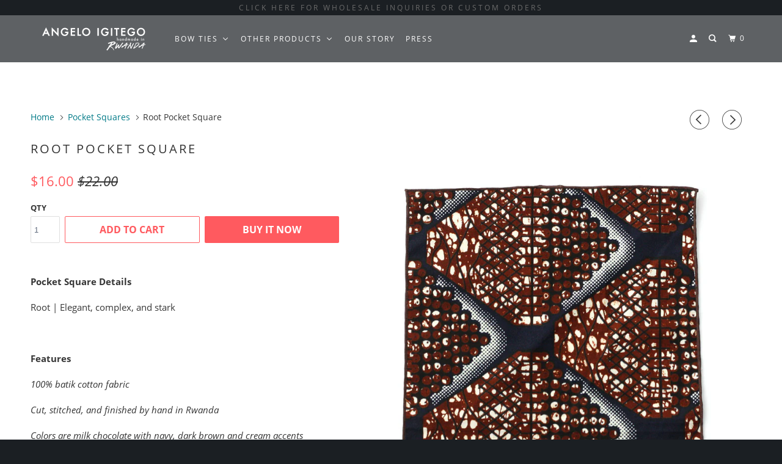

--- FILE ---
content_type: text/html; charset=utf-8
request_url: https://angeloigitego.com/collections/pocket-squares/products/root-pocket-square
body_size: 30752
content:
<!DOCTYPE html>
<!--[if lt IE 7 ]><html class="ie ie6" lang="en-CustomCheckoutAIC"> <![endif]-->
<!--[if IE 7 ]><html class="ie ie7" lang="en-CustomCheckoutAIC"> <![endif]-->
<!--[if IE 8 ]><html class="ie ie8" lang="en-CustomCheckoutAIC"> <![endif]-->
<!--[if IE 9 ]><html class="ie ie9" lang="en-CustomCheckoutAIC"> <![endif]-->
<!--[if (gte IE 10)|!(IE)]><!--><html lang="en-CustomCheckoutAIC"> <!--<![endif]-->
  <head>
    <meta charset="utf-8">
    <meta http-equiv="cleartype" content="on">
    <meta name="robots" content="index,follow">

    
    <title>Root Pocket Square - Angelo Igitego</title>

    
      <meta name="description" content="Pocket Square Details Root | Elegant, complex, and stark   Features 100% batik cotton fabric Cut, stitched, and finished by hand in Rwanda Colors are milk chocolate with navy, dark brown and cream accents Square is 10&quot; by 10&quot;    Take care of this baby. This tie is made with kitenge, a batik-style wax cotton fabric that" />
    

    

<meta name="author" content="Angelo Igitego">
<meta property="og:url" content="https://angeloigitego.com/products/root-pocket-square">
<meta property="og:site_name" content="Angelo Igitego">


  <meta property="og:type" content="product">
  <meta property="og:title" content="Root Pocket Square">
  
    <meta property="og:image" content="http://angeloigitego.com/cdn/shop/products/IMG_2906_edited_600x.jpg?v=1527265146">
    <meta property="og:image:secure_url" content="https://angeloigitego.com/cdn/shop/products/IMG_2906_edited_600x.jpg?v=1527265146">
    
  
    <meta property="og:image" content="http://angeloigitego.com/cdn/shop/products/IMG_2902_edited_600x.jpg?v=1527265146">
    <meta property="og:image:secure_url" content="https://angeloigitego.com/cdn/shop/products/IMG_2902_edited_600x.jpg?v=1527265146">
    
  
    <meta property="og:image" content="http://angeloigitego.com/cdn/shop/products/IMG_2904_edited_600x.jpg?v=1527265146">
    <meta property="og:image:secure_url" content="https://angeloigitego.com/cdn/shop/products/IMG_2904_edited_600x.jpg?v=1527265146">
    
  
  <meta property="og:price:amount" content="16.00">
  <meta property="og:price:currency" content="USD">


  <meta property="og:description" content="Pocket Square Details Root | Elegant, complex, and stark   Features 100% batik cotton fabric Cut, stitched, and finished by hand in Rwanda Colors are milk chocolate with navy, dark brown and cream accents Square is 10&quot; by 10&quot;    Take care of this baby. This tie is made with kitenge, a batik-style wax cotton fabric that">




<meta name="twitter:card" content="summary">

  <meta name="twitter:title" content="Root Pocket Square">
  <meta name="twitter:description" content="Pocket Square Details Root | Elegant, complex, and stark   Features 100% batik cotton fabric Cut, stitched, and finished by hand in Rwanda Colors are milk chocolate with navy, dark brown and cream accents Square is 10&quot; by 10&quot;    Take care of this baby. This tie is made with kitenge, a batik-style wax cotton fabric that is indigenous to East Africa. It is fairly firm, but softens readily to the shape of the wearer with use. Pressing it for just a few seconds with a hot iron will give it a crisp, clean finish. Dry clean to remove stains or residue. More about kitenge fabric. Kitenge is complex and gorgeous textile. To create these bold, stunning patterns, a design made of wax is stamped or brushed onto the fabric, then dipped into a variety of dyes to produce intricate, multicolor patterns. Traditional batiks can take months just">
  <meta name="twitter:image" content="https://angeloigitego.com/cdn/shop/products/IMG_2906_edited_240x.jpg?v=1527265146">
  <meta name="twitter:image:width" content="240">
  <meta name="twitter:image:height" content="240">



    
      <link rel="prev" href="/collections/pocket-squares/products/checkerboard-pocket-square">
    
    
      <link rel="next" href="/collections/pocket-squares/products/jungle-pocket-square">
    

    <!-- Mobile Specific Metas -->
    <meta name="HandheldFriendly" content="True">
    <meta name="MobileOptimized" content="320">
    <meta name="viewport" content="width=device-width,initial-scale=1">
    <meta name="theme-color" content="#ffffff">

    <!-- Stylesheets for Parallax 3.5.7 -->
    <link href="//angeloigitego.com/cdn/shop/t/10/assets/styles.scss.css?v=154271284889231154231674755887" rel="stylesheet" type="text/css" media="all" />

    
      <link rel="shortcut icon" type="image/x-icon" href="//angeloigitego.com/cdn/shop/t/10/assets/favicon.png?v=130011638134054646071552044662">
    

    <link rel="canonical" href="https://angeloigitego.com/products/root-pocket-square" />

    

    <script src="//angeloigitego.com/cdn/shop/t/10/assets/app.js?v=150639235260195216681552044755" type="text/javascript"></script>

    <!--[if lte IE 8]>
      <link href="//angeloigitego.com/cdn/shop/t/10/assets/ie.css?v=1024305471161636101552044656" rel="stylesheet" type="text/css" media="all" />
      <script src="//angeloigitego.com/cdn/shop/t/10/assets/skrollr.ie.js?v=116292453382836155221552044650" type="text/javascript"></script>
    <![endif]-->

    
  
  <script>window.performance && window.performance.mark && window.performance.mark('shopify.content_for_header.start');</script><meta id="shopify-digital-wallet" name="shopify-digital-wallet" content="/14342754/digital_wallets/dialog">
<meta name="shopify-checkout-api-token" content="8ac0a17fddb76b8d18f1ca9e9dcef8bc">
<meta id="in-context-paypal-metadata" data-shop-id="14342754" data-venmo-supported="false" data-environment="production" data-locale="en_US" data-paypal-v4="true" data-currency="USD">
<link rel="alternate" type="application/json+oembed" href="https://angeloigitego.com/products/root-pocket-square.oembed">
<script async="async" src="/checkouts/internal/preloads.js?locale=en-US"></script>
<link rel="preconnect" href="https://shop.app" crossorigin="anonymous">
<script async="async" src="https://shop.app/checkouts/internal/preloads.js?locale=en-US&shop_id=14342754" crossorigin="anonymous"></script>
<script id="apple-pay-shop-capabilities" type="application/json">{"shopId":14342754,"countryCode":"US","currencyCode":"USD","merchantCapabilities":["supports3DS"],"merchantId":"gid:\/\/shopify\/Shop\/14342754","merchantName":"Angelo Igitego","requiredBillingContactFields":["postalAddress","email"],"requiredShippingContactFields":["postalAddress","email"],"shippingType":"shipping","supportedNetworks":["visa","masterCard","amex","discover","elo","jcb"],"total":{"type":"pending","label":"Angelo Igitego","amount":"1.00"},"shopifyPaymentsEnabled":true,"supportsSubscriptions":true}</script>
<script id="shopify-features" type="application/json">{"accessToken":"8ac0a17fddb76b8d18f1ca9e9dcef8bc","betas":["rich-media-storefront-analytics"],"domain":"angeloigitego.com","predictiveSearch":true,"shopId":14342754,"locale":"en"}</script>
<script>var Shopify = Shopify || {};
Shopify.shop = "angelo-igitego.myshopify.com";
Shopify.locale = "en-CustomCheckoutAIC";
Shopify.currency = {"active":"USD","rate":"1.0"};
Shopify.country = "US";
Shopify.theme = {"name":"Parallax-January-18-2017-March-8-2019","id":45056589883,"schema_name":"Parallax","schema_version":"3.5.7","theme_store_id":null,"role":"main"};
Shopify.theme.handle = "null";
Shopify.theme.style = {"id":null,"handle":null};
Shopify.cdnHost = "angeloigitego.com/cdn";
Shopify.routes = Shopify.routes || {};
Shopify.routes.root = "/";</script>
<script type="module">!function(o){(o.Shopify=o.Shopify||{}).modules=!0}(window);</script>
<script>!function(o){function n(){var o=[];function n(){o.push(Array.prototype.slice.apply(arguments))}return n.q=o,n}var t=o.Shopify=o.Shopify||{};t.loadFeatures=n(),t.autoloadFeatures=n()}(window);</script>
<script>
  window.ShopifyPay = window.ShopifyPay || {};
  window.ShopifyPay.apiHost = "shop.app\/pay";
  window.ShopifyPay.redirectState = null;
</script>
<script id="shop-js-analytics" type="application/json">{"pageType":"product"}</script>
<script defer="defer" async type="module" src="//angeloigitego.com/cdn/shopifycloud/shop-js/modules/v2/client.init-shop-cart-sync_Bc8-qrdt.en.esm.js"></script>
<script defer="defer" async type="module" src="//angeloigitego.com/cdn/shopifycloud/shop-js/modules/v2/chunk.common_CmNk3qlo.esm.js"></script>
<script type="module">
  await import("//angeloigitego.com/cdn/shopifycloud/shop-js/modules/v2/client.init-shop-cart-sync_Bc8-qrdt.en.esm.js");
await import("//angeloigitego.com/cdn/shopifycloud/shop-js/modules/v2/chunk.common_CmNk3qlo.esm.js");

  window.Shopify.SignInWithShop?.initShopCartSync?.({"fedCMEnabled":true,"windoidEnabled":true});

</script>
<script>
  window.Shopify = window.Shopify || {};
  if (!window.Shopify.featureAssets) window.Shopify.featureAssets = {};
  window.Shopify.featureAssets['shop-js'] = {"shop-cart-sync":["modules/v2/client.shop-cart-sync_DOpY4EW0.en.esm.js","modules/v2/chunk.common_CmNk3qlo.esm.js"],"shop-button":["modules/v2/client.shop-button_CI-s0xGZ.en.esm.js","modules/v2/chunk.common_CmNk3qlo.esm.js"],"init-fed-cm":["modules/v2/client.init-fed-cm_D2vsy40D.en.esm.js","modules/v2/chunk.common_CmNk3qlo.esm.js"],"init-windoid":["modules/v2/client.init-windoid_CXNAd0Cm.en.esm.js","modules/v2/chunk.common_CmNk3qlo.esm.js"],"shop-toast-manager":["modules/v2/client.shop-toast-manager_Cx0C6may.en.esm.js","modules/v2/chunk.common_CmNk3qlo.esm.js"],"shop-cash-offers":["modules/v2/client.shop-cash-offers_CL9Nay2h.en.esm.js","modules/v2/chunk.common_CmNk3qlo.esm.js","modules/v2/chunk.modal_CvhjeixQ.esm.js"],"avatar":["modules/v2/client.avatar_BTnouDA3.en.esm.js"],"init-shop-email-lookup-coordinator":["modules/v2/client.init-shop-email-lookup-coordinator_B9mmbKi4.en.esm.js","modules/v2/chunk.common_CmNk3qlo.esm.js"],"init-shop-cart-sync":["modules/v2/client.init-shop-cart-sync_Bc8-qrdt.en.esm.js","modules/v2/chunk.common_CmNk3qlo.esm.js"],"pay-button":["modules/v2/client.pay-button_Bhm3077V.en.esm.js","modules/v2/chunk.common_CmNk3qlo.esm.js"],"init-customer-accounts-sign-up":["modules/v2/client.init-customer-accounts-sign-up_C7zhr03q.en.esm.js","modules/v2/client.shop-login-button_BbMx65lK.en.esm.js","modules/v2/chunk.common_CmNk3qlo.esm.js","modules/v2/chunk.modal_CvhjeixQ.esm.js"],"init-shop-for-new-customer-accounts":["modules/v2/client.init-shop-for-new-customer-accounts_rLbLSDTe.en.esm.js","modules/v2/client.shop-login-button_BbMx65lK.en.esm.js","modules/v2/chunk.common_CmNk3qlo.esm.js","modules/v2/chunk.modal_CvhjeixQ.esm.js"],"checkout-modal":["modules/v2/client.checkout-modal_Fp9GouFF.en.esm.js","modules/v2/chunk.common_CmNk3qlo.esm.js","modules/v2/chunk.modal_CvhjeixQ.esm.js"],"init-customer-accounts":["modules/v2/client.init-customer-accounts_DkVf8Jdu.en.esm.js","modules/v2/client.shop-login-button_BbMx65lK.en.esm.js","modules/v2/chunk.common_CmNk3qlo.esm.js","modules/v2/chunk.modal_CvhjeixQ.esm.js"],"shop-login-button":["modules/v2/client.shop-login-button_BbMx65lK.en.esm.js","modules/v2/chunk.common_CmNk3qlo.esm.js","modules/v2/chunk.modal_CvhjeixQ.esm.js"],"shop-login":["modules/v2/client.shop-login_B9KWmZaW.en.esm.js","modules/v2/chunk.common_CmNk3qlo.esm.js","modules/v2/chunk.modal_CvhjeixQ.esm.js"],"shop-follow-button":["modules/v2/client.shop-follow-button_B-omSWeu.en.esm.js","modules/v2/chunk.common_CmNk3qlo.esm.js","modules/v2/chunk.modal_CvhjeixQ.esm.js"],"lead-capture":["modules/v2/client.lead-capture_DZQFWrYz.en.esm.js","modules/v2/chunk.common_CmNk3qlo.esm.js","modules/v2/chunk.modal_CvhjeixQ.esm.js"],"payment-terms":["modules/v2/client.payment-terms_Bl_bs7GP.en.esm.js","modules/v2/chunk.common_CmNk3qlo.esm.js","modules/v2/chunk.modal_CvhjeixQ.esm.js"]};
</script>
<script>(function() {
  var isLoaded = false;
  function asyncLoad() {
    if (isLoaded) return;
    isLoaded = true;
    var urls = ["https:\/\/widgetic.com\/sdk\/sdk.js?shop=angelo-igitego.myshopify.com","https:\/\/chimpstatic.com\/mcjs-connected\/js\/users\/fa267cedb0ddb9a65f528bcc1\/de27e048c41ad48ceb83b52de.js?shop=angelo-igitego.myshopify.com","https:\/\/cdn.recovermycart.com\/scripts\/keepcart\/CartJS.min.js?shop=angelo-igitego.myshopify.com\u0026shop=angelo-igitego.myshopify.com"];
    for (var i = 0; i < urls.length; i++) {
      var s = document.createElement('script');
      s.type = 'text/javascript';
      s.async = true;
      s.src = urls[i];
      var x = document.getElementsByTagName('script')[0];
      x.parentNode.insertBefore(s, x);
    }
  };
  if(window.attachEvent) {
    window.attachEvent('onload', asyncLoad);
  } else {
    window.addEventListener('load', asyncLoad, false);
  }
})();</script>
<script id="__st">var __st={"a":14342754,"offset":-18000,"reqid":"15db7d86-d94f-409c-a71c-df4eb8011036-1762300196","pageurl":"angeloigitego.com\/collections\/pocket-squares\/products\/root-pocket-square","u":"eab2224d0ee3","p":"product","rtyp":"product","rid":9608744647};</script>
<script>window.ShopifyPaypalV4VisibilityTracking = true;</script>
<script id="captcha-bootstrap">!function(){'use strict';const t='contact',e='account',n='new_comment',o=[[t,t],['blogs',n],['comments',n],[t,'customer']],c=[[e,'customer_login'],[e,'guest_login'],[e,'recover_customer_password'],[e,'create_customer']],r=t=>t.map((([t,e])=>`form[action*='/${t}']:not([data-nocaptcha='true']) input[name='form_type'][value='${e}']`)).join(','),a=t=>()=>t?[...document.querySelectorAll(t)].map((t=>t.form)):[];function s(){const t=[...o],e=r(t);return a(e)}const i='password',u='form_key',d=['recaptcha-v3-token','g-recaptcha-response','h-captcha-response',i],f=()=>{try{return window.sessionStorage}catch{return}},m='__shopify_v',_=t=>t.elements[u];function p(t,e,n=!1){try{const o=window.sessionStorage,c=JSON.parse(o.getItem(e)),{data:r}=function(t){const{data:e,action:n}=t;return t[m]||n?{data:e,action:n}:{data:t,action:n}}(c);for(const[e,n]of Object.entries(r))t.elements[e]&&(t.elements[e].value=n);n&&o.removeItem(e)}catch(o){console.error('form repopulation failed',{error:o})}}const l='form_type',E='cptcha';function T(t){t.dataset[E]=!0}const w=window,h=w.document,L='Shopify',v='ce_forms',y='captcha';let A=!1;((t,e)=>{const n=(g='f06e6c50-85a8-45c8-87d0-21a2b65856fe',I='https://cdn.shopify.com/shopifycloud/storefront-forms-hcaptcha/ce_storefront_forms_captcha_hcaptcha.v1.5.2.iife.js',D={infoText:'Protected by hCaptcha',privacyText:'Privacy',termsText:'Terms'},(t,e,n)=>{const o=w[L][v],c=o.bindForm;if(c)return c(t,g,e,D).then(n);var r;o.q.push([[t,g,e,D],n]),r=I,A||(h.body.append(Object.assign(h.createElement('script'),{id:'captcha-provider',async:!0,src:r})),A=!0)});var g,I,D;w[L]=w[L]||{},w[L][v]=w[L][v]||{},w[L][v].q=[],w[L][y]=w[L][y]||{},w[L][y].protect=function(t,e){n(t,void 0,e),T(t)},Object.freeze(w[L][y]),function(t,e,n,w,h,L){const[v,y,A,g]=function(t,e,n){const i=e?o:[],u=t?c:[],d=[...i,...u],f=r(d),m=r(i),_=r(d.filter((([t,e])=>n.includes(e))));return[a(f),a(m),a(_),s()]}(w,h,L),I=t=>{const e=t.target;return e instanceof HTMLFormElement?e:e&&e.form},D=t=>v().includes(t);t.addEventListener('submit',(t=>{const e=I(t);if(!e)return;const n=D(e)&&!e.dataset.hcaptchaBound&&!e.dataset.recaptchaBound,o=_(e),c=g().includes(e)&&(!o||!o.value);(n||c)&&t.preventDefault(),c&&!n&&(function(t){try{if(!f())return;!function(t){const e=f();if(!e)return;const n=_(t);if(!n)return;const o=n.value;o&&e.removeItem(o)}(t);const e=Array.from(Array(32),(()=>Math.random().toString(36)[2])).join('');!function(t,e){_(t)||t.append(Object.assign(document.createElement('input'),{type:'hidden',name:u})),t.elements[u].value=e}(t,e),function(t,e){const n=f();if(!n)return;const o=[...t.querySelectorAll(`input[type='${i}']`)].map((({name:t})=>t)),c=[...d,...o],r={};for(const[a,s]of new FormData(t).entries())c.includes(a)||(r[a]=s);n.setItem(e,JSON.stringify({[m]:1,action:t.action,data:r}))}(t,e)}catch(e){console.error('failed to persist form',e)}}(e),e.submit())}));const S=(t,e)=>{t&&!t.dataset[E]&&(n(t,e.some((e=>e===t))),T(t))};for(const o of['focusin','change'])t.addEventListener(o,(t=>{const e=I(t);D(e)&&S(e,y())}));const B=e.get('form_key'),M=e.get(l),P=B&&M;t.addEventListener('DOMContentLoaded',(()=>{const t=y();if(P)for(const e of t)e.elements[l].value===M&&p(e,B);[...new Set([...A(),...v().filter((t=>'true'===t.dataset.shopifyCaptcha))])].forEach((e=>S(e,t)))}))}(h,new URLSearchParams(w.location.search),n,t,e,['guest_login'])})(!0,!0)}();</script>
<script integrity="sha256-52AcMU7V7pcBOXWImdc/TAGTFKeNjmkeM1Pvks/DTgc=" data-source-attribution="shopify.loadfeatures" defer="defer" src="//angeloigitego.com/cdn/shopifycloud/storefront/assets/storefront/load_feature-81c60534.js" crossorigin="anonymous"></script>
<script crossorigin="anonymous" defer="defer" src="//angeloigitego.com/cdn/shopifycloud/storefront/assets/shopify_pay/storefront-65b4c6d7.js?v=20250812"></script>
<script data-source-attribution="shopify.dynamic_checkout.dynamic.init">var Shopify=Shopify||{};Shopify.PaymentButton=Shopify.PaymentButton||{isStorefrontPortableWallets:!0,init:function(){window.Shopify.PaymentButton.init=function(){};var t=document.createElement("script");t.src="https://angeloigitego.com/cdn/shopifycloud/portable-wallets/latest/portable-wallets.en.js",t.type="module",document.head.appendChild(t)}};
</script>
<script data-source-attribution="shopify.dynamic_checkout.buyer_consent">
  function portableWalletsHideBuyerConsent(e){var t=document.getElementById("shopify-buyer-consent"),n=document.getElementById("shopify-subscription-policy-button");t&&n&&(t.classList.add("hidden"),t.setAttribute("aria-hidden","true"),n.removeEventListener("click",e))}function portableWalletsShowBuyerConsent(e){var t=document.getElementById("shopify-buyer-consent"),n=document.getElementById("shopify-subscription-policy-button");t&&n&&(t.classList.remove("hidden"),t.removeAttribute("aria-hidden"),n.addEventListener("click",e))}window.Shopify?.PaymentButton&&(window.Shopify.PaymentButton.hideBuyerConsent=portableWalletsHideBuyerConsent,window.Shopify.PaymentButton.showBuyerConsent=portableWalletsShowBuyerConsent);
</script>
<script>
  function portableWalletsCleanup(e){e&&e.src&&console.error("Failed to load portable wallets script "+e.src);var t=document.querySelectorAll("shopify-accelerated-checkout .shopify-payment-button__skeleton, shopify-accelerated-checkout-cart .wallet-cart-button__skeleton"),e=document.getElementById("shopify-buyer-consent");for(let e=0;e<t.length;e++)t[e].remove();e&&e.remove()}function portableWalletsNotLoadedAsModule(e){e instanceof ErrorEvent&&"string"==typeof e.message&&e.message.includes("import.meta")&&"string"==typeof e.filename&&e.filename.includes("portable-wallets")&&(window.removeEventListener("error",portableWalletsNotLoadedAsModule),window.Shopify.PaymentButton.failedToLoad=e,"loading"===document.readyState?document.addEventListener("DOMContentLoaded",window.Shopify.PaymentButton.init):window.Shopify.PaymentButton.init())}window.addEventListener("error",portableWalletsNotLoadedAsModule);
</script>

<script type="module" src="https://angeloigitego.com/cdn/shopifycloud/portable-wallets/latest/portable-wallets.en.js" onError="portableWalletsCleanup(this)" crossorigin="anonymous"></script>
<script nomodule>
  document.addEventListener("DOMContentLoaded", portableWalletsCleanup);
</script>

<link id="shopify-accelerated-checkout-styles" rel="stylesheet" media="screen" href="https://angeloigitego.com/cdn/shopifycloud/portable-wallets/latest/accelerated-checkout-backwards-compat.css" crossorigin="anonymous">
<style id="shopify-accelerated-checkout-cart">
        #shopify-buyer-consent {
  margin-top: 1em;
  display: inline-block;
  width: 100%;
}

#shopify-buyer-consent.hidden {
  display: none;
}

#shopify-subscription-policy-button {
  background: none;
  border: none;
  padding: 0;
  text-decoration: underline;
  font-size: inherit;
  cursor: pointer;
}

#shopify-subscription-policy-button::before {
  box-shadow: none;
}

      </style>

<script>window.performance && window.performance.mark && window.performance.mark('shopify.content_for_header.end');</script>

    <noscript>
      <style>

        .slides > li:first-child { display: block; }
        .image__fallback {
          width: 100vw;
          display: block !important;
          max-width: 100vw !important;
          margin-bottom: 0;
        }
        .image__fallback + .hsContainer__image {
          display: none !important;
        }
        .hsContainer {
          height: auto !important;
        }
        .no-js-only {
          display: inherit !important;
        }
        .icon-cart.cart-button {
          display: none;
        }
        .lazyload,
        .cart_page_image img {
          opacity: 1;
          -webkit-filter: blur(0);
          filter: blur(0);
        }
        .bcg .hsContent {
          background-color: transparent;
        }
        .animate_right,
        .animate_left,
        .animate_up,
        .animate_down {
          opacity: 1;
        }
        .flexslider .slides>li {
          display: block;
        }
        .product_section .product_form {
          opacity: 1;
        }
        .multi_select,
        form .select {
          display: block !important;
        }
        .swatch_options {
          display: none;
        }
      </style>
    </noscript>

   
<script>
  var _talkableq = _talkableq || [];
  _talkableq.push(['authenticate_customer', {"email":"","first_name":"","last_name":"","customer_id":""}]);
</script>
<script src="//d2jjzw81hqbuqv.cloudfront.net/integration/talkable-4.0.0.min.js" type="text/javascript"></script>
<script async src="//d2jjzw81hqbuqv.cloudfront.net/integration/clients/angelo-igitego.min.js" type="text/javascript"></script>

  <!-- BEGIN app block: shopify://apps/buddha-mega-menu-navigation/blocks/megamenu/dbb4ce56-bf86-4830-9b3d-16efbef51c6f -->
<script>
        var productImageAndPrice = [],
            collectionImages = [],
            articleImages = [],
            mmLivIcons = false,
            mmFlipClock = false,
            mmFixesUseJquery = false,
            mmNumMMI = 4,
            mmSchemaTranslation = {},
            mmMenuStrings =  [] ,
            mmShopLocale = "en-CustomCheckoutAIC",
            mmShopLocaleCollectionsRoute = "/collections",
            mmSchemaDesignJSON = [{"action":"menu-select","value":"main-menu"},{"action":"design","setting":"vertical_font_size","value":"13px"},{"action":"design","setting":"vertical_link_hover_color","value":"#0da19a"},{"action":"design","setting":"vertical_link_color","value":"#4e4e4e"},{"action":"design","setting":"vertical_text_color","value":"#4e4e4e"},{"action":"design","setting":"text_color","value":"#222222"},{"action":"design","setting":"font_size","value":"13px"},{"action":"design","setting":"button_text_color","value":"#ffffff"},{"action":"design","setting":"button_text_hover_color","value":"#ffffff"},{"action":"design","setting":"background_color","value":"#ffffff"},{"action":"design","setting":"background_hover_color","value":"#f9f9f9"},{"action":"design","setting":"link_color","value":"#4e4e4e"},{"action":"design","setting":"button_background_color","value":"#0da19a"},{"action":"design","setting":"link_hover_color","value":"#0da19a"},{"action":"design","setting":"button_background_hover_color","value":"#0d8781"},{"action":"design","setting":"tree_sub_direction","value":"set_tree_auto"},{"action":"design","setting":"font_family","value":"Default"}],
            mmDomChangeSkipUl = "",
            buddhaMegaMenuShop = "angelo-igitego.myshopify.com",
            mmWireframeCompression = "0",
            mmExtensionAssetUrl = "https://cdn.shopify.com/extensions/019a3f1e-b01f-7bb3-9ed5-55c1f07fd65e/mega-menu-145/assets/";var bestSellersHTML = '';var newestProductsHTML = '';/* get link lists api */
        var linkLists={"main-menu" : {"title":"Main menu", "items":["/collections/bow-ties","/collections/pocket-squares","/collections/neck-ties","/collections/kids",]},"footer" : {"title":"Footer menu", "items":["/pages/about-us","/blogs/news","http://www.angeloigitego.com/a/press","/pages/contact-us",]},"shop" : {"title":"Shop", "items":["/collections/bow-ties","/collections/neck-ties","/collections/pocket-squares","/collections/kids",]},"all-customer-collections" : {"title":"All Customer Collections", "items":["/collections/bow-ties",]},"gift-wrapping" : {"title":"Gift Wrapping", "items":["/products/gift-wrapping",]},"customer-account-main-menu" : {"title":"Customer account main menu", "items":["/","https://shopify.com/14342754/account/orders?locale=en-CustomCheckoutAIC&amp;region_country=US",]},};/*ENDPARSE*/

        linkLists["force-mega-menu"]={};linkLists["force-mega-menu"].title="Parallax Theme - Mega Menu";linkLists["force-mega-menu"].items=[1];

        /* set product prices *//* get the collection images *//* get the article images *//* customer fixes */
        var mmThemeFixesBeforeInit = function(){loadMegaMenuTries=0;}; var mmThemeFixesBefore = function(){ var firstMmPanel = true; mmForEach(document, "#nav>.mm-panels>.mm-panel", function(el){ if (firstMmPanel) { firstMmPanel = false; el.classList.remove("mm-hidden"); el.classList.remove("mm-subopened"); } else { el.parentElement.removeChild(el); } }); if (selectedMenu=="force-mega-menu" && tempMenuObject.u.matches(".menu") && tempMenuObject.u.matches(".align_left,.center,.align_right")) { tempMenuObject.skipCheck = true; tempMenuObject.forceMenu = true; tempMenuObject.liClasses = ""; tempMenuObject.aClasses = "top-link active"; tempMenuObject.liItems = tempMenuObject.u.children; } else if (selectedMenu=="force-mega-menu" && tempMenuObject.u.matches("#mm-0, #nav .mm-listview")) { tempMenuObject.forceMenu = true; tempMenuObject.skipCheck = true; tempMenuObject.liClasses = "mm-selected"; tempMenuObject.aClasses = "current"; tempMenuObject.liItems = mmNot(tempMenuObject.u.children, ".search_link", true); } else if (selectedMenu=="force-mega-menu" && tempMenuObject.u.matches(".header__navigation")) { tempMenuObject.forceMenu = true; tempMenuObject.skipCheck = true; tempMenuObject.liClasses = "header__nav-item"; tempMenuObject.aClasses = ""; tempMenuObject.liItems = tempMenuObject.u.children; } }; var mmThemeFixesAfter = function(){ mmForEach(document, "#mm-0>.buddha-menu-item a, .mm-listview>.buddha-menu-item a", function(el){ el.removeAttribute("href"); }); mmAddStyle(" .mm-panels>.mm-panel {transform: translate3d(0,0,0) !important;} ", "themeScript"); }; 
        

        var mmWireframe = {"html" : "<li class=\"buddha-menu-item\"  ><a data-href=\"/collections/bow-ties\" href=\"/collections/bow-ties\" aria-label=\"Bow Ties\" data-no-instant=\"\" onclick=\"mmGoToPage(this, event); return false;\"  ><i class=\"mm-icon static fa fa-none\" aria-hidden=\"true\"></i><span class=\"mm-title\">Bow Ties</span><i class=\"mm-arrow mm-angle-down\" aria-hidden=\"true\"></i><span class=\"toggle-menu-btn\" style=\"display:none;\" title=\"Toggle menu\" onclick=\"return toggleSubmenu(this)\"><span class=\"mm-arrow-icon\"><span class=\"bar-one\"></span><span class=\"bar-two\"></span></span></span></a><ul class=\"mm-submenu tree  small \"><li data-href=\"/collections/new-bow-ties\" href=\"/collections/new-bow-ties\" aria-label=\"New!\" data-no-instant=\"\" onclick=\"mmGoToPage(this, event); return false;\"  ><a data-href=\"/collections/new-bow-ties\" href=\"/collections/new-bow-ties\" aria-label=\"New!\" data-no-instant=\"\" onclick=\"mmGoToPage(this, event); return false;\"  ><span class=\"mm-title\">New!</span></a></li><li data-href=\"/collections/best-selling-bow-ties-1\" href=\"/collections/best-selling-bow-ties-1\" aria-label=\"Best Sellers\" data-no-instant=\"\" onclick=\"mmGoToPage(this, event); return false;\"  ><a data-href=\"/collections/best-selling-bow-ties-1\" href=\"/collections/best-selling-bow-ties-1\" aria-label=\"Best Sellers\" data-no-instant=\"\" onclick=\"mmGoToPage(this, event); return false;\"  ><span class=\"mm-title\">Best Sellers</span></a></li><li data-href=\"no-link\" href=\"javascript:void(0);\" aria-label=\"Shop by Color\" data-no-instant=\"\" onclick=\"return toggleSubmenu(this);\"  ><a data-href=\"no-link\" href=\"javascript:void(0);\" aria-label=\"Shop by Color\" data-no-instant=\"\" onclick=\"return toggleSubmenu(this);\"  ><span class=\"mm-title\">Shop by Color</span><i class=\"mm-arrow mm-angle-down\" aria-hidden=\"true\"></i><span class=\"toggle-menu-btn\" style=\"display:none;\" title=\"Toggle menu\" onclick=\"return toggleSubmenu(this)\"><span class=\"mm-arrow-icon\"><span class=\"bar-one\"></span><span class=\"bar-two\"></span></span></span></a><ul class=\"mm-submenu tree  small mm-last-level\"><li data-href=\"/collections/black\" href=\"/collections/black\" aria-label=\"Black\" data-no-instant=\"\" onclick=\"mmGoToPage(this, event); return false;\"  ><a data-href=\"/collections/black\" href=\"/collections/black\" aria-label=\"Black\" data-no-instant=\"\" onclick=\"mmGoToPage(this, event); return false;\"  ><span class=\"mm-title\">Black</span></a></li><li data-href=\"/collections/blue-1\" href=\"/collections/blue-1\" aria-label=\"Blue\" data-no-instant=\"\" onclick=\"mmGoToPage(this, event); return false;\"  ><a data-href=\"/collections/blue-1\" href=\"/collections/blue-1\" aria-label=\"Blue\" data-no-instant=\"\" onclick=\"mmGoToPage(this, event); return false;\"  ><span class=\"mm-title\">Blue</span></a></li><li data-href=\"/collections/brown-1\" href=\"/collections/brown-1\" aria-label=\"Brown\" data-no-instant=\"\" onclick=\"mmGoToPage(this, event); return false;\"  ><a data-href=\"/collections/brown-1\" href=\"/collections/brown-1\" aria-label=\"Brown\" data-no-instant=\"\" onclick=\"mmGoToPage(this, event); return false;\"  ><span class=\"mm-title\">Brown</span></a></li><li data-href=\"/collections/green-1\" href=\"/collections/green-1\" aria-label=\"Green\" data-no-instant=\"\" onclick=\"mmGoToPage(this, event); return false;\"  ><a data-href=\"/collections/green-1\" href=\"/collections/green-1\" aria-label=\"Green\" data-no-instant=\"\" onclick=\"mmGoToPage(this, event); return false;\"  ><span class=\"mm-title\">Green</span></a></li><li data-href=\"/collections/maroon\" href=\"/collections/maroon\" aria-label=\"Maroon\" data-no-instant=\"\" onclick=\"mmGoToPage(this, event); return false;\"  ><a data-href=\"/collections/maroon\" href=\"/collections/maroon\" aria-label=\"Maroon\" data-no-instant=\"\" onclick=\"mmGoToPage(this, event); return false;\"  ><span class=\"mm-title\">Maroon</span></a></li><li data-href=\"/collections/orange\" href=\"/collections/orange\" aria-label=\"Orange\" data-no-instant=\"\" onclick=\"mmGoToPage(this, event); return false;\"  ><a data-href=\"/collections/orange\" href=\"/collections/orange\" aria-label=\"Orange\" data-no-instant=\"\" onclick=\"mmGoToPage(this, event); return false;\"  ><span class=\"mm-title\">Orange</span></a></li><li data-href=\"/collections/red\" href=\"/collections/red\" aria-label=\"Red\" data-no-instant=\"\" onclick=\"mmGoToPage(this, event); return false;\"  ><a data-href=\"/collections/red\" href=\"/collections/red\" aria-label=\"Red\" data-no-instant=\"\" onclick=\"mmGoToPage(this, event); return false;\"  ><span class=\"mm-title\">Red</span></a></li><li data-href=\"/collections/yellow-gold-1\" href=\"/collections/yellow-gold-1\" aria-label=\"Yellow + Gold\" data-no-instant=\"\" onclick=\"mmGoToPage(this, event); return false;\"  ><a data-href=\"/collections/yellow-gold-1\" href=\"/collections/yellow-gold-1\" aria-label=\"Yellow + Gold\" data-no-instant=\"\" onclick=\"mmGoToPage(this, event); return false;\"  ><span class=\"mm-title\">Yellow + Gold</span></a></li></ul></li><li data-href=\"no-link\" href=\"javascript:void(0);\" aria-label=\"Shop by Vibe\" data-no-instant=\"\" onclick=\"return toggleSubmenu(this);\"  ><a data-href=\"no-link\" href=\"javascript:void(0);\" aria-label=\"Shop by Vibe\" data-no-instant=\"\" onclick=\"return toggleSubmenu(this);\"  ><span class=\"mm-title\">Shop by Vibe</span><i class=\"mm-arrow mm-angle-down\" aria-hidden=\"true\"></i><span class=\"toggle-menu-btn\" style=\"display:none;\" title=\"Toggle menu\" onclick=\"return toggleSubmenu(this)\"><span class=\"mm-arrow-icon\"><span class=\"bar-one\"></span><span class=\"bar-two\"></span></span></span></a><ul class=\"mm-submenu tree  small mm-last-level\"><li data-href=\"/collections/edgy-and-sleek-bow-ties-1\" href=\"/collections/edgy-and-sleek-bow-ties-1\" aria-label=\"Edgy & Modern\" data-no-instant=\"\" onclick=\"mmGoToPage(this, event); return false;\"  ><a data-href=\"/collections/edgy-and-sleek-bow-ties-1\" href=\"/collections/edgy-and-sleek-bow-ties-1\" aria-label=\"Edgy & Modern\" data-no-instant=\"\" onclick=\"mmGoToPage(this, event); return false;\"  ><span class=\"mm-title\">Edgy & Modern</span></a></li><li data-href=\"/collections/bold-and-playful-bow-ties-1\" href=\"/collections/bold-and-playful-bow-ties-1\" aria-label=\"Bold & Fun\" data-no-instant=\"\" onclick=\"mmGoToPage(this, event); return false;\"  ><a data-href=\"/collections/bold-and-playful-bow-ties-1\" href=\"/collections/bold-and-playful-bow-ties-1\" aria-label=\"Bold & Fun\" data-no-instant=\"\" onclick=\"mmGoToPage(this, event); return false;\"  ><span class=\"mm-title\">Bold & Fun</span></a></li><li data-href=\"/collections/elegant-and-refined-bow-ties-1\" href=\"/collections/elegant-and-refined-bow-ties-1\" aria-label=\"Classy & Refined\" data-no-instant=\"\" onclick=\"mmGoToPage(this, event); return false;\"  ><a data-href=\"/collections/elegant-and-refined-bow-ties-1\" href=\"/collections/elegant-and-refined-bow-ties-1\" aria-label=\"Classy & Refined\" data-no-instant=\"\" onclick=\"mmGoToPage(this, event); return false;\"  ><span class=\"mm-title\">Classy & Refined</span></a></li></ul></li><li data-href=\"/collections/bow-ties\" href=\"/collections/bow-ties\" aria-label=\"Shop All Bows\" data-no-instant=\"\" onclick=\"mmGoToPage(this, event); return false;\"  ><a data-href=\"/collections/bow-ties\" href=\"/collections/bow-ties\" aria-label=\"Shop All Bows\" data-no-instant=\"\" onclick=\"mmGoToPage(this, event); return false;\"  ><span class=\"mm-title\">Shop All Bows</span></a></li><li data-href=\"/collections/clearance\" href=\"/collections/clearance\" aria-label=\"CLEARANCE\" data-no-instant=\"\" onclick=\"mmGoToPage(this, event); return false;\"  ><a data-href=\"/collections/clearance\" href=\"/collections/clearance\" aria-label=\"CLEARANCE\" data-no-instant=\"\" onclick=\"mmGoToPage(this, event); return false;\"  ><span class=\"mm-title\">CLEARANCE</span></a></li></ul></li><li class=\"buddha-menu-item\"  ><a data-href=\"/\" href=\"/\" aria-label=\"Other Products\" data-no-instant=\"\" onclick=\"mmGoToPage(this, event); return false;\"  ><span class=\"mm-title\">Other Products</span><i class=\"mm-arrow mm-angle-down\" aria-hidden=\"true\"></i><span class=\"toggle-menu-btn\" style=\"display:none;\" title=\"Toggle menu\" onclick=\"return toggleSubmenu(this)\"><span class=\"mm-arrow-icon\"><span class=\"bar-one\"></span><span class=\"bar-two\"></span></span></span></a><ul class=\"mm-submenu tree  small mm-last-level\"><li data-href=\"/collections/kids\" href=\"/collections/kids\" aria-label=\"Kids Bow Ties\" data-no-instant=\"\" onclick=\"mmGoToPage(this, event); return false;\"  ><a data-href=\"/collections/kids\" href=\"/collections/kids\" aria-label=\"Kids Bow Ties\" data-no-instant=\"\" onclick=\"mmGoToPage(this, event); return false;\"  ><span class=\"mm-title\">Kids Bow Ties</span></a></li><li data-href=\"/collections/neck-ties\" href=\"/collections/neck-ties\" aria-label=\"Neck Ties\" data-no-instant=\"\" onclick=\"mmGoToPage(this, event); return false;\"  ><a data-href=\"/collections/neck-ties\" href=\"/collections/neck-ties\" aria-label=\"Neck Ties\" data-no-instant=\"\" onclick=\"mmGoToPage(this, event); return false;\"  ><span class=\"mm-title\">Neck Ties</span></a></li><li data-href=\"/collections/pocket-squares\" href=\"/collections/pocket-squares\" aria-label=\"Pocket Squares\" data-no-instant=\"\" onclick=\"mmGoToPage(this, event); return false;\"  ><a data-href=\"/collections/pocket-squares\" href=\"/collections/pocket-squares\" aria-label=\"Pocket Squares\" data-no-instant=\"\" onclick=\"mmGoToPage(this, event); return false;\"  ><span class=\"mm-title\">Pocket Squares</span></a></li></ul></li><li class=\"buddha-menu-item\"  ><a data-href=\"/pages/about-us\" href=\"/pages/about-us\" aria-label=\"Our Story\" data-no-instant=\"\" onclick=\"mmGoToPage(this, event); return false;\"  ><span class=\"mm-title\">Our Story</span></a></li><li class=\"buddha-menu-item\"  ><a data-href=\"/press\" href=\"/press\" aria-label=\"Press\" data-no-instant=\"\" onclick=\"mmGoToPage(this, event); return false;\"  ><span class=\"mm-title\">Press</span></a></li>" };

        function mmLoadJS(file, async = true) {
            let script = document.createElement("script");
            script.setAttribute("src", file);
            script.setAttribute("data-no-instant", "");
            script.setAttribute("type", "text/javascript");
            script.setAttribute("async", async);
            document.head.appendChild(script);
        }
        function mmLoadCSS(file) {  
            var style = document.createElement('link');
            style.href = file;
            style.type = 'text/css';
            style.rel = 'stylesheet';
            document.head.append(style); 
        }
              
        var mmDisableWhenResIsLowerThan = '';
        var mmLoadResources = (mmDisableWhenResIsLowerThan == '' || mmDisableWhenResIsLowerThan == 0 || (mmDisableWhenResIsLowerThan > 0 && window.innerWidth>=mmDisableWhenResIsLowerThan));
        if (mmLoadResources) {
            /* load resources via js injection */
            mmLoadJS("https://cdn.shopify.com/extensions/019a3f1e-b01f-7bb3-9ed5-55c1f07fd65e/mega-menu-145/assets/buddha-megamenu.js");
            
            mmLoadCSS("https://cdn.shopify.com/extensions/019a3f1e-b01f-7bb3-9ed5-55c1f07fd65e/mega-menu-145/assets/buddha-megamenu2.css");}
    </script><!-- HIDE ORIGINAL MENU --><style id="mmHideOriginalMenuStyle"> .menu.align_left{visibility: hidden !important;} </style>
        <script>
            if (mmLoadResources) {
                setTimeout(function(){
                    var mmHideStyle  = document.querySelector("#mmHideOriginalMenuStyle");
                    if (mmHideStyle) mmHideStyle.parentNode.removeChild(mmHideStyle);
                },10000);
            }
        </script>
<!-- END app block --><link href="https://monorail-edge.shopifysvc.com" rel="dns-prefetch">
<script>(function(){if ("sendBeacon" in navigator && "performance" in window) {try {var session_token_from_headers = performance.getEntriesByType('navigation')[0].serverTiming.find(x => x.name == '_s').description;} catch {var session_token_from_headers = undefined;}var session_cookie_matches = document.cookie.match(/_shopify_s=([^;]*)/);var session_token_from_cookie = session_cookie_matches && session_cookie_matches.length === 2 ? session_cookie_matches[1] : "";var session_token = session_token_from_headers || session_token_from_cookie || "";function handle_abandonment_event(e) {var entries = performance.getEntries().filter(function(entry) {return /monorail-edge.shopifysvc.com/.test(entry.name);});if (!window.abandonment_tracked && entries.length === 0) {window.abandonment_tracked = true;var currentMs = Date.now();var navigation_start = performance.timing.navigationStart;var payload = {shop_id: 14342754,url: window.location.href,navigation_start,duration: currentMs - navigation_start,session_token,page_type: "product"};window.navigator.sendBeacon("https://monorail-edge.shopifysvc.com/v1/produce", JSON.stringify({schema_id: "online_store_buyer_site_abandonment/1.1",payload: payload,metadata: {event_created_at_ms: currentMs,event_sent_at_ms: currentMs}}));}}window.addEventListener('pagehide', handle_abandonment_event);}}());</script>
<script id="web-pixels-manager-setup">(function e(e,d,r,n,o){if(void 0===o&&(o={}),!Boolean(null===(a=null===(i=window.Shopify)||void 0===i?void 0:i.analytics)||void 0===a?void 0:a.replayQueue)){var i,a;window.Shopify=window.Shopify||{};var t=window.Shopify;t.analytics=t.analytics||{};var s=t.analytics;s.replayQueue=[],s.publish=function(e,d,r){return s.replayQueue.push([e,d,r]),!0};try{self.performance.mark("wpm:start")}catch(e){}var l=function(){var e={modern:/Edge?\/(1{2}[4-9]|1[2-9]\d|[2-9]\d{2}|\d{4,})\.\d+(\.\d+|)|Firefox\/(1{2}[4-9]|1[2-9]\d|[2-9]\d{2}|\d{4,})\.\d+(\.\d+|)|Chrom(ium|e)\/(9{2}|\d{3,})\.\d+(\.\d+|)|(Maci|X1{2}).+ Version\/(15\.\d+|(1[6-9]|[2-9]\d|\d{3,})\.\d+)([,.]\d+|)( \(\w+\)|)( Mobile\/\w+|) Safari\/|Chrome.+OPR\/(9{2}|\d{3,})\.\d+\.\d+|(CPU[ +]OS|iPhone[ +]OS|CPU[ +]iPhone|CPU IPhone OS|CPU iPad OS)[ +]+(15[._]\d+|(1[6-9]|[2-9]\d|\d{3,})[._]\d+)([._]\d+|)|Android:?[ /-](13[3-9]|1[4-9]\d|[2-9]\d{2}|\d{4,})(\.\d+|)(\.\d+|)|Android.+Firefox\/(13[5-9]|1[4-9]\d|[2-9]\d{2}|\d{4,})\.\d+(\.\d+|)|Android.+Chrom(ium|e)\/(13[3-9]|1[4-9]\d|[2-9]\d{2}|\d{4,})\.\d+(\.\d+|)|SamsungBrowser\/([2-9]\d|\d{3,})\.\d+/,legacy:/Edge?\/(1[6-9]|[2-9]\d|\d{3,})\.\d+(\.\d+|)|Firefox\/(5[4-9]|[6-9]\d|\d{3,})\.\d+(\.\d+|)|Chrom(ium|e)\/(5[1-9]|[6-9]\d|\d{3,})\.\d+(\.\d+|)([\d.]+$|.*Safari\/(?![\d.]+ Edge\/[\d.]+$))|(Maci|X1{2}).+ Version\/(10\.\d+|(1[1-9]|[2-9]\d|\d{3,})\.\d+)([,.]\d+|)( \(\w+\)|)( Mobile\/\w+|) Safari\/|Chrome.+OPR\/(3[89]|[4-9]\d|\d{3,})\.\d+\.\d+|(CPU[ +]OS|iPhone[ +]OS|CPU[ +]iPhone|CPU IPhone OS|CPU iPad OS)[ +]+(10[._]\d+|(1[1-9]|[2-9]\d|\d{3,})[._]\d+)([._]\d+|)|Android:?[ /-](13[3-9]|1[4-9]\d|[2-9]\d{2}|\d{4,})(\.\d+|)(\.\d+|)|Mobile Safari.+OPR\/([89]\d|\d{3,})\.\d+\.\d+|Android.+Firefox\/(13[5-9]|1[4-9]\d|[2-9]\d{2}|\d{4,})\.\d+(\.\d+|)|Android.+Chrom(ium|e)\/(13[3-9]|1[4-9]\d|[2-9]\d{2}|\d{4,})\.\d+(\.\d+|)|Android.+(UC? ?Browser|UCWEB|U3)[ /]?(15\.([5-9]|\d{2,})|(1[6-9]|[2-9]\d|\d{3,})\.\d+)\.\d+|SamsungBrowser\/(5\.\d+|([6-9]|\d{2,})\.\d+)|Android.+MQ{2}Browser\/(14(\.(9|\d{2,})|)|(1[5-9]|[2-9]\d|\d{3,})(\.\d+|))(\.\d+|)|K[Aa][Ii]OS\/(3\.\d+|([4-9]|\d{2,})\.\d+)(\.\d+|)/},d=e.modern,r=e.legacy,n=navigator.userAgent;return n.match(d)?"modern":n.match(r)?"legacy":"unknown"}(),u="modern"===l?"modern":"legacy",c=(null!=n?n:{modern:"",legacy:""})[u],f=function(e){return[e.baseUrl,"/wpm","/b",e.hashVersion,"modern"===e.buildTarget?"m":"l",".js"].join("")}({baseUrl:d,hashVersion:r,buildTarget:u}),m=function(e){var d=e.version,r=e.bundleTarget,n=e.surface,o=e.pageUrl,i=e.monorailEndpoint;return{emit:function(e){var a=e.status,t=e.errorMsg,s=(new Date).getTime(),l=JSON.stringify({metadata:{event_sent_at_ms:s},events:[{schema_id:"web_pixels_manager_load/3.1",payload:{version:d,bundle_target:r,page_url:o,status:a,surface:n,error_msg:t},metadata:{event_created_at_ms:s}}]});if(!i)return console&&console.warn&&console.warn("[Web Pixels Manager] No Monorail endpoint provided, skipping logging."),!1;try{return self.navigator.sendBeacon.bind(self.navigator)(i,l)}catch(e){}var u=new XMLHttpRequest;try{return u.open("POST",i,!0),u.setRequestHeader("Content-Type","text/plain"),u.send(l),!0}catch(e){return console&&console.warn&&console.warn("[Web Pixels Manager] Got an unhandled error while logging to Monorail."),!1}}}}({version:r,bundleTarget:l,surface:e.surface,pageUrl:self.location.href,monorailEndpoint:e.monorailEndpoint});try{o.browserTarget=l,function(e){var d=e.src,r=e.async,n=void 0===r||r,o=e.onload,i=e.onerror,a=e.sri,t=e.scriptDataAttributes,s=void 0===t?{}:t,l=document.createElement("script"),u=document.querySelector("head"),c=document.querySelector("body");if(l.async=n,l.src=d,a&&(l.integrity=a,l.crossOrigin="anonymous"),s)for(var f in s)if(Object.prototype.hasOwnProperty.call(s,f))try{l.dataset[f]=s[f]}catch(e){}if(o&&l.addEventListener("load",o),i&&l.addEventListener("error",i),u)u.appendChild(l);else{if(!c)throw new Error("Did not find a head or body element to append the script");c.appendChild(l)}}({src:f,async:!0,onload:function(){if(!function(){var e,d;return Boolean(null===(d=null===(e=window.Shopify)||void 0===e?void 0:e.analytics)||void 0===d?void 0:d.initialized)}()){var d=window.webPixelsManager.init(e)||void 0;if(d){var r=window.Shopify.analytics;r.replayQueue.forEach((function(e){var r=e[0],n=e[1],o=e[2];d.publishCustomEvent(r,n,o)})),r.replayQueue=[],r.publish=d.publishCustomEvent,r.visitor=d.visitor,r.initialized=!0}}},onerror:function(){return m.emit({status:"failed",errorMsg:"".concat(f," has failed to load")})},sri:function(e){var d=/^sha384-[A-Za-z0-9+/=]+$/;return"string"==typeof e&&d.test(e)}(c)?c:"",scriptDataAttributes:o}),m.emit({status:"loading"})}catch(e){m.emit({status:"failed",errorMsg:(null==e?void 0:e.message)||"Unknown error"})}}})({shopId: 14342754,storefrontBaseUrl: "https://angeloigitego.com",extensionsBaseUrl: "https://extensions.shopifycdn.com/cdn/shopifycloud/web-pixels-manager",monorailEndpoint: "https://monorail-edge.shopifysvc.com/unstable/produce_batch",surface: "storefront-renderer",enabledBetaFlags: ["2dca8a86"],webPixelsConfigList: [{"id":"68780184","eventPayloadVersion":"v1","runtimeContext":"LAX","scriptVersion":"1","type":"CUSTOM","privacyPurposes":["MARKETING"],"name":"Meta pixel (migrated)"},{"id":"91226264","eventPayloadVersion":"v1","runtimeContext":"LAX","scriptVersion":"1","type":"CUSTOM","privacyPurposes":["ANALYTICS"],"name":"Google Analytics tag (migrated)"},{"id":"shopify-app-pixel","configuration":"{}","eventPayloadVersion":"v1","runtimeContext":"STRICT","scriptVersion":"0450","apiClientId":"shopify-pixel","type":"APP","privacyPurposes":["ANALYTICS","MARKETING"]},{"id":"shopify-custom-pixel","eventPayloadVersion":"v1","runtimeContext":"LAX","scriptVersion":"0450","apiClientId":"shopify-pixel","type":"CUSTOM","privacyPurposes":["ANALYTICS","MARKETING"]}],isMerchantRequest: false,initData: {"shop":{"name":"Angelo Igitego","paymentSettings":{"currencyCode":"USD"},"myshopifyDomain":"angelo-igitego.myshopify.com","countryCode":"US","storefrontUrl":"https:\/\/angeloigitego.com"},"customer":null,"cart":null,"checkout":null,"productVariants":[{"price":{"amount":16.0,"currencyCode":"USD"},"product":{"title":"Root Pocket Square","vendor":"Angelo Igitego","id":"9608744647","untranslatedTitle":"Root Pocket Square","url":"\/products\/root-pocket-square","type":"Pocket Squares"},"id":"35537944583","image":{"src":"\/\/angeloigitego.com\/cdn\/shop\/products\/IMG_2906_edited.jpg?v=1527265146"},"sku":"029POC","title":"Default Title","untranslatedTitle":"Default Title"}],"purchasingCompany":null},},"https://angeloigitego.com/cdn","5303c62bw494ab25dp0d72f2dcm48e21f5a",{"modern":"","legacy":""},{"shopId":"14342754","storefrontBaseUrl":"https:\/\/angeloigitego.com","extensionBaseUrl":"https:\/\/extensions.shopifycdn.com\/cdn\/shopifycloud\/web-pixels-manager","surface":"storefront-renderer","enabledBetaFlags":"[\"2dca8a86\"]","isMerchantRequest":"false","hashVersion":"5303c62bw494ab25dp0d72f2dcm48e21f5a","publish":"custom","events":"[[\"page_viewed\",{}],[\"product_viewed\",{\"productVariant\":{\"price\":{\"amount\":16.0,\"currencyCode\":\"USD\"},\"product\":{\"title\":\"Root Pocket Square\",\"vendor\":\"Angelo Igitego\",\"id\":\"9608744647\",\"untranslatedTitle\":\"Root Pocket Square\",\"url\":\"\/products\/root-pocket-square\",\"type\":\"Pocket Squares\"},\"id\":\"35537944583\",\"image\":{\"src\":\"\/\/angeloigitego.com\/cdn\/shop\/products\/IMG_2906_edited.jpg?v=1527265146\"},\"sku\":\"029POC\",\"title\":\"Default Title\",\"untranslatedTitle\":\"Default Title\"}}]]"});</script><script>
  window.ShopifyAnalytics = window.ShopifyAnalytics || {};
  window.ShopifyAnalytics.meta = window.ShopifyAnalytics.meta || {};
  window.ShopifyAnalytics.meta.currency = 'USD';
  var meta = {"product":{"id":9608744647,"gid":"gid:\/\/shopify\/Product\/9608744647","vendor":"Angelo Igitego","type":"Pocket Squares","variants":[{"id":35537944583,"price":1600,"name":"Root Pocket Square","public_title":null,"sku":"029POC"}],"remote":false},"page":{"pageType":"product","resourceType":"product","resourceId":9608744647}};
  for (var attr in meta) {
    window.ShopifyAnalytics.meta[attr] = meta[attr];
  }
</script>
<script class="analytics">
  (function () {
    var customDocumentWrite = function(content) {
      var jquery = null;

      if (window.jQuery) {
        jquery = window.jQuery;
      } else if (window.Checkout && window.Checkout.$) {
        jquery = window.Checkout.$;
      }

      if (jquery) {
        jquery('body').append(content);
      }
    };

    var hasLoggedConversion = function(token) {
      if (token) {
        return document.cookie.indexOf('loggedConversion=' + token) !== -1;
      }
      return false;
    }

    var setCookieIfConversion = function(token) {
      if (token) {
        var twoMonthsFromNow = new Date(Date.now());
        twoMonthsFromNow.setMonth(twoMonthsFromNow.getMonth() + 2);

        document.cookie = 'loggedConversion=' + token + '; expires=' + twoMonthsFromNow;
      }
    }

    var trekkie = window.ShopifyAnalytics.lib = window.trekkie = window.trekkie || [];
    if (trekkie.integrations) {
      return;
    }
    trekkie.methods = [
      'identify',
      'page',
      'ready',
      'track',
      'trackForm',
      'trackLink'
    ];
    trekkie.factory = function(method) {
      return function() {
        var args = Array.prototype.slice.call(arguments);
        args.unshift(method);
        trekkie.push(args);
        return trekkie;
      };
    };
    for (var i = 0; i < trekkie.methods.length; i++) {
      var key = trekkie.methods[i];
      trekkie[key] = trekkie.factory(key);
    }
    trekkie.load = function(config) {
      trekkie.config = config || {};
      trekkie.config.initialDocumentCookie = document.cookie;
      var first = document.getElementsByTagName('script')[0];
      var script = document.createElement('script');
      script.type = 'text/javascript';
      script.onerror = function(e) {
        var scriptFallback = document.createElement('script');
        scriptFallback.type = 'text/javascript';
        scriptFallback.onerror = function(error) {
                var Monorail = {
      produce: function produce(monorailDomain, schemaId, payload) {
        var currentMs = new Date().getTime();
        var event = {
          schema_id: schemaId,
          payload: payload,
          metadata: {
            event_created_at_ms: currentMs,
            event_sent_at_ms: currentMs
          }
        };
        return Monorail.sendRequest("https://" + monorailDomain + "/v1/produce", JSON.stringify(event));
      },
      sendRequest: function sendRequest(endpointUrl, payload) {
        // Try the sendBeacon API
        if (window && window.navigator && typeof window.navigator.sendBeacon === 'function' && typeof window.Blob === 'function' && !Monorail.isIos12()) {
          var blobData = new window.Blob([payload], {
            type: 'text/plain'
          });

          if (window.navigator.sendBeacon(endpointUrl, blobData)) {
            return true;
          } // sendBeacon was not successful

        } // XHR beacon

        var xhr = new XMLHttpRequest();

        try {
          xhr.open('POST', endpointUrl);
          xhr.setRequestHeader('Content-Type', 'text/plain');
          xhr.send(payload);
        } catch (e) {
          console.log(e);
        }

        return false;
      },
      isIos12: function isIos12() {
        return window.navigator.userAgent.lastIndexOf('iPhone; CPU iPhone OS 12_') !== -1 || window.navigator.userAgent.lastIndexOf('iPad; CPU OS 12_') !== -1;
      }
    };
    Monorail.produce('monorail-edge.shopifysvc.com',
      'trekkie_storefront_load_errors/1.1',
      {shop_id: 14342754,
      theme_id: 45056589883,
      app_name: "storefront",
      context_url: window.location.href,
      source_url: "//angeloigitego.com/cdn/s/trekkie.storefront.5ad93876886aa0a32f5bade9f25632a26c6f183a.min.js"});

        };
        scriptFallback.async = true;
        scriptFallback.src = '//angeloigitego.com/cdn/s/trekkie.storefront.5ad93876886aa0a32f5bade9f25632a26c6f183a.min.js';
        first.parentNode.insertBefore(scriptFallback, first);
      };
      script.async = true;
      script.src = '//angeloigitego.com/cdn/s/trekkie.storefront.5ad93876886aa0a32f5bade9f25632a26c6f183a.min.js';
      first.parentNode.insertBefore(script, first);
    };
    trekkie.load(
      {"Trekkie":{"appName":"storefront","development":false,"defaultAttributes":{"shopId":14342754,"isMerchantRequest":null,"themeId":45056589883,"themeCityHash":"14255949559646269233","contentLanguage":"en-CustomCheckoutAIC","currency":"USD","eventMetadataId":"9e7bd783-4423-4f65-9707-cad881771048"},"isServerSideCookieWritingEnabled":true,"monorailRegion":"shop_domain","enabledBetaFlags":["f0df213a"]},"Session Attribution":{},"S2S":{"facebookCapiEnabled":false,"source":"trekkie-storefront-renderer","apiClientId":580111}}
    );

    var loaded = false;
    trekkie.ready(function() {
      if (loaded) return;
      loaded = true;

      window.ShopifyAnalytics.lib = window.trekkie;

      var originalDocumentWrite = document.write;
      document.write = customDocumentWrite;
      try { window.ShopifyAnalytics.merchantGoogleAnalytics.call(this); } catch(error) {};
      document.write = originalDocumentWrite;

      window.ShopifyAnalytics.lib.page(null,{"pageType":"product","resourceType":"product","resourceId":9608744647,"shopifyEmitted":true});

      var match = window.location.pathname.match(/checkouts\/(.+)\/(thank_you|post_purchase)/)
      var token = match? match[1]: undefined;
      if (!hasLoggedConversion(token)) {
        setCookieIfConversion(token);
        window.ShopifyAnalytics.lib.track("Viewed Product",{"currency":"USD","variantId":35537944583,"productId":9608744647,"productGid":"gid:\/\/shopify\/Product\/9608744647","name":"Root Pocket Square","price":"16.00","sku":"029POC","brand":"Angelo Igitego","variant":null,"category":"Pocket Squares","nonInteraction":true,"remote":false},undefined,undefined,{"shopifyEmitted":true});
      window.ShopifyAnalytics.lib.track("monorail:\/\/trekkie_storefront_viewed_product\/1.1",{"currency":"USD","variantId":35537944583,"productId":9608744647,"productGid":"gid:\/\/shopify\/Product\/9608744647","name":"Root Pocket Square","price":"16.00","sku":"029POC","brand":"Angelo Igitego","variant":null,"category":"Pocket Squares","nonInteraction":true,"remote":false,"referer":"https:\/\/angeloigitego.com\/collections\/pocket-squares\/products\/root-pocket-square"});
      }
    });


        var eventsListenerScript = document.createElement('script');
        eventsListenerScript.async = true;
        eventsListenerScript.src = "//angeloigitego.com/cdn/shopifycloud/storefront/assets/shop_events_listener-3da45d37.js";
        document.getElementsByTagName('head')[0].appendChild(eventsListenerScript);

})();</script>
  <script>
  if (!window.ga || (window.ga && typeof window.ga !== 'function')) {
    window.ga = function ga() {
      (window.ga.q = window.ga.q || []).push(arguments);
      if (window.Shopify && window.Shopify.analytics && typeof window.Shopify.analytics.publish === 'function') {
        window.Shopify.analytics.publish("ga_stub_called", {}, {sendTo: "google_osp_migration"});
      }
      console.error("Shopify's Google Analytics stub called with:", Array.from(arguments), "\nSee https://help.shopify.com/manual/promoting-marketing/pixels/pixel-migration#google for more information.");
    };
    if (window.Shopify && window.Shopify.analytics && typeof window.Shopify.analytics.publish === 'function') {
      window.Shopify.analytics.publish("ga_stub_initialized", {}, {sendTo: "google_osp_migration"});
    }
  }
</script>
<script
  defer
  src="https://angeloigitego.com/cdn/shopifycloud/perf-kit/shopify-perf-kit-2.1.2.min.js"
  data-application="storefront-renderer"
  data-shop-id="14342754"
  data-render-region="gcp-us-central1"
  data-page-type="product"
  data-theme-instance-id="45056589883"
  data-theme-name="Parallax"
  data-theme-version="3.5.7"
  data-monorail-region="shop_domain"
  data-resource-timing-sampling-rate="10"
  data-shs="true"
  data-shs-beacon="true"
  data-shs-export-with-fetch="true"
  data-shs-logs-sample-rate="1"
></script>
</head>

  

  <body class="product "
    data-money-format="${{amount}}">

            
              


  
  <script type="text/javascript">if(typeof isGwHelperLoaded==='undefined'){(function(){var HE_DOMAIN=localStorage.getItem('ssw_debug_domain');if(!HE_DOMAIN){HE_DOMAIN='https://app.growave.io'}var GW_IS_DEV=localStorage.getItem('ssw_debug');if(!GW_IS_DEV){GW_IS_DEV=0}if(!window.Ssw){Ssw={}}function isReadyStatus(){return typeof ssw==="function"&&window.gwPolyfillsLoaded}function sswRun(application){if(isReadyStatus()){setTimeout(function(){application(ssw)},0)}else{var _loadSswLib=setInterval(function(){if(isReadyStatus()){clearInterval(_loadSswLib);application(ssw)}},30)}}var sswApp={default:0,cart_item_count:0,accounts_enabled:1,pageUrls:{wishlist:'/pages/wishlist',profile:'/pages/profile',profileEdit:'/pages/profile-edit',reward:'/pages/reward',referral:'/pages/referral',reviews:'/pages/reviews',reviewShare:'/pages/share-review',instagram:'/pages/shop-instagram',editNotification:'/pages/edit-notifications'},modules:{comment:null,community:null,fave:null,instagram:null,questions:null,review:null,sharing:null,reward:null}};var sswLangs={data:{},add:function(key,value){this.data[key]=value},t:function(key,params){var value=key;if(typeof this.data[key]!=='undefined'){value=this.data[key]}value=(value&&value.indexOf("translation missing:")<0)?value:key;if(params){value=value.replace(/\{\{\s?(\w+)\s?\}\}/g,function(match,variable){return(typeof params[variable]!='undefined')?params[variable]:match})}return value},p:function(key_singular,key_plural,count,params){if(count==1){return this.t(key_singular,params)}else{return this.t(key_plural,params)}}};sswApp.product={"id":9608744647,"title":"Root Pocket Square","handle":"root-pocket-square","description":"\u003cmeta charset=\"utf-8\"\u003e\n\u003cp\u003e\u003cstrong\u003ePocket Square Details\u003c\/strong\u003e\u003c\/p\u003e\n\u003cp\u003e\u003cspan\u003eRoot | Elegant, complex, and stark\u003c\/span\u003e\u003c\/p\u003e\n\u003cp\u003e \u003c\/p\u003e\n\u003cp\u003e\u003cstrong\u003eFeatures\u003c\/strong\u003e\u003c\/p\u003e\n\u003cmeta charset=\"utf-8\"\u003e\n\u003cp\u003e\u003cem\u003e100% batik cotton fabric\u003c\/em\u003e\u003c\/p\u003e\n\u003cp\u003e\u003cem\u003eCut, stitched, and finished by hand in Rwanda\u003c\/em\u003e\u003c\/p\u003e\n\u003cp\u003e\u003cem\u003eColors are milk chocolate with navy, dark brown and cream accents\u003c\/em\u003e\u003c\/p\u003e\n\u003cp id=\"yui_3_17_2_1_1477078135711_846\"\u003e\u003cem\u003eSquare is 10\" by 10\"\u003c\/em\u003e \u003c\/p\u003e\n\u003cp\u003e \u003c\/p\u003e\n\u003cp\u003e\u003cstrong\u003eTake care of this baby.\u003c\/strong\u003e\u003c\/p\u003e\n\u003cp\u003eThis tie is made with kitenge, a batik-style wax cotton fabric that is indigenous to East Africa. It is fairly firm, but softens readily to the shape of the wearer with use. Pressing it for just a few seconds with a hot iron will give it a crisp, clean finish. Dry clean to remove stains or residue.\u003c\/p\u003e\n\u003cp\u003e\u003cstrong\u003eMore about kitenge fabric.\u003c\/strong\u003e\u003c\/p\u003e\n\u003cp id=\"yui_3_17_2_1_1477077061325_894\"\u003eKitenge is complex and gorgeous textile. To create these bold, stunning patterns, a design made of wax is stamped or brushed onto the fabric, then dipped into a variety of dyes to produce intricate, multicolor patterns. Traditional batiks can take months just to complete a single piece. The designs, symbols, shapes and colors are influenced by the many diverse regions of East Africa and beyond. \u003c\/p\u003e","published_at":"2017-02-12T20:17:00-05:00","created_at":"2016-12-29T08:55:09-05:00","vendor":"Angelo Igitego","type":"Pocket Squares","tags":["meta-related-collection-root-fabric"],"price":1600,"price_min":1600,"price_max":1600,"available":true,"price_varies":false,"compare_at_price":2200,"compare_at_price_min":2200,"compare_at_price_max":2200,"compare_at_price_varies":false,"variants":[{"id":35537944583,"title":"Default Title","option1":"Default Title","option2":null,"option3":null,"sku":"029POC","requires_shipping":true,"taxable":false,"featured_image":null,"available":true,"name":"Root Pocket Square","public_title":null,"options":["Default Title"],"price":1600,"weight":227,"compare_at_price":2200,"inventory_quantity":1,"inventory_management":"shopify","inventory_policy":"deny","barcode":"","requires_selling_plan":false,"selling_plan_allocations":[]}],"images":["\/\/angeloigitego.com\/cdn\/shop\/products\/IMG_2906_edited.jpg?v=1527265146","\/\/angeloigitego.com\/cdn\/shop\/products\/IMG_2902_edited.jpg?v=1527265146","\/\/angeloigitego.com\/cdn\/shop\/products\/IMG_2904_edited.jpg?v=1527265146"],"featured_image":"\/\/angeloigitego.com\/cdn\/shop\/products\/IMG_2906_edited.jpg?v=1527265146","options":["Title"],"media":[{"alt":"Root Pocket Square - Angelo Igitego","id":613332418619,"position":1,"preview_image":{"aspect_ratio":1.0,"height":1000,"width":1000,"src":"\/\/angeloigitego.com\/cdn\/shop\/products\/IMG_2906_edited.jpg?v=1527265146"},"aspect_ratio":1.0,"height":1000,"media_type":"image","src":"\/\/angeloigitego.com\/cdn\/shop\/products\/IMG_2906_edited.jpg?v=1527265146","width":1000},{"alt":"Root Pocket Square - Angelo Igitego","id":613332451387,"position":2,"preview_image":{"aspect_ratio":1.0,"height":1000,"width":1000,"src":"\/\/angeloigitego.com\/cdn\/shop\/products\/IMG_2902_edited.jpg?v=1527265146"},"aspect_ratio":1.0,"height":1000,"media_type":"image","src":"\/\/angeloigitego.com\/cdn\/shop\/products\/IMG_2902_edited.jpg?v=1527265146","width":1000},{"alt":"Root Pocket Square - Angelo Igitego","id":613332484155,"position":3,"preview_image":{"aspect_ratio":1.0,"height":1000,"width":1000,"src":"\/\/angeloigitego.com\/cdn\/shop\/products\/IMG_2904_edited.jpg?v=1527265146"},"aspect_ratio":1.0,"height":1000,"media_type":"image","src":"\/\/angeloigitego.com\/cdn\/shop\/products\/IMG_2904_edited.jpg?v=1527265146","width":1000}],"requires_selling_plan":false,"selling_plan_groups":[],"content":"\u003cmeta charset=\"utf-8\"\u003e\n\u003cp\u003e\u003cstrong\u003ePocket Square Details\u003c\/strong\u003e\u003c\/p\u003e\n\u003cp\u003e\u003cspan\u003eRoot | Elegant, complex, and stark\u003c\/span\u003e\u003c\/p\u003e\n\u003cp\u003e \u003c\/p\u003e\n\u003cp\u003e\u003cstrong\u003eFeatures\u003c\/strong\u003e\u003c\/p\u003e\n\u003cmeta charset=\"utf-8\"\u003e\n\u003cp\u003e\u003cem\u003e100% batik cotton fabric\u003c\/em\u003e\u003c\/p\u003e\n\u003cp\u003e\u003cem\u003eCut, stitched, and finished by hand in Rwanda\u003c\/em\u003e\u003c\/p\u003e\n\u003cp\u003e\u003cem\u003eColors are milk chocolate with navy, dark brown and cream accents\u003c\/em\u003e\u003c\/p\u003e\n\u003cp id=\"yui_3_17_2_1_1477078135711_846\"\u003e\u003cem\u003eSquare is 10\" by 10\"\u003c\/em\u003e \u003c\/p\u003e\n\u003cp\u003e \u003c\/p\u003e\n\u003cp\u003e\u003cstrong\u003eTake care of this baby.\u003c\/strong\u003e\u003c\/p\u003e\n\u003cp\u003eThis tie is made with kitenge, a batik-style wax cotton fabric that is indigenous to East Africa. It is fairly firm, but softens readily to the shape of the wearer with use. Pressing it for just a few seconds with a hot iron will give it a crisp, clean finish. Dry clean to remove stains or residue.\u003c\/p\u003e\n\u003cp\u003e\u003cstrong\u003eMore about kitenge fabric.\u003c\/strong\u003e\u003c\/p\u003e\n\u003cp id=\"yui_3_17_2_1_1477077061325_894\"\u003eKitenge is complex and gorgeous textile. To create these bold, stunning patterns, a design made of wax is stamped or brushed onto the fabric, then dipped into a variety of dyes to produce intricate, multicolor patterns. Traditional batiks can take months just to complete a single piece. The designs, symbols, shapes and colors are influenced by the many diverse regions of East Africa and beyond. \u003c\/p\u003e"};sswApp.metafield_settings={"cart_count_id":"#cart-count","cart_total_id":"#cart-total"};var sswPublishedLocales={};sswPublishedLocales["en-CustomCheckoutAIC"]={endonym_name:"English (CustomCheckoutAIC)",iso_code:"en-CustomCheckoutAIC",name:"English (CustomCheckoutAIC)",root_url:"/",primary:true};window.sswRun=sswRun;window.sswApp=sswApp;window.sswPublishedLocales=sswPublishedLocales||{};window.sswLangs=sswLangs;window.HE_DOMAIN=HE_DOMAIN;window.GW_IS_DEV=GW_IS_DEV;window.currency_format="${{amount}}";window.shop_name="Angelo Igitego";window.colorSettings="";window.sswProxyUrl="\/apps\/ssw-instagram";window.GW_ASSETS_BASE_URL=window.GW_IS_DEV?HE_DOMAIN+'/public/assets/build/':"https://static.socialshopwave.com/ssw-assets/";window.GW_ASSETS_MANIFEST={};window.GW_ASSETS_MANIFEST={"core.critical.css":"core-215011c021.critical.css","core.critical.js":"core-3b8e1a0d70.critical.js","core.library.js":"core-4485bb0ccb.library.js","core.product_link.js":"core-ce91c52f39.product_link.js","instagram.gallery.css":"instagram-057c4f1aac.gallery.css","instagram.gallery.js":"instagram-5e0f12bfc5.gallery.js","instagram.modal.css":"instagram-dec1f97a32.modal.css","instagram.modal.js":"instagram-85f790989d.modal.js","instagram.slider.lib.js":"instagram-f4b686196a.slider.lib.js","lib.datepicker.css":"lib-6fc1108037.datepicker.css","lib.datepicker.js":"lib-9c5a702486.datepicker.js","lib.dropdown.css":"lib-52591346ba.dropdown.css","lib.dropdown.js":"lib-21b24ea07f.dropdown.js","lib.gw-carousel.js":"lib-dc8ddeb429.gw-carousel.js","lib.gw-masonry.js":"lib-db3dfd2364.gw-masonry.js","lib.modal.css":"lib-f911819b22.modal.css","lib.modal.js":"lib-e0b3f94217.modal.js","lib.photoswipe.js":"lib-5b38071dcb.photoswipe.js","lib.popover.js":"lib-858d4bc667.popover.js","lib.validate.js":"lib-4c4115500f.validate.js","login.critical.css":"login-f71507df27.critical.css","login.critical.js":"login-233703a86e.critical.js","login.main.css":"login-f1dffdce92.main.css","login.main.js":"login-28c132fba1.main.js","question.critical.js":"question-3fd9ae5a96.critical.js","question.main.css":"question-6f971ec8e7.main.css","review.critical.css":"review-5f10acf3ec.critical.css","review.critical.js":"review-d41d8cd98f.critical.js","review.main.css":"review-a6cc845f19.main.css","review.main.js":"review-2c755e07a6.main.js","review.popup.critical.js":"review-f93131e525.popup.critical.js","review.popup.main.js":"review-b5977250af.popup.main.js","review.widget.critical.js":"review-9627295967.widget.critical.js","review.widget.main.js":"review-125616d87d.widget.main.js","reward.critical.js":"reward-bb6079ffe3.critical.js","reward.main.css":"reward-fa028be264.main.css","reward.main.js":"reward-50e34a45bb.main.js","reward.notification.css":"reward-ee53c45bad.notification.css","reward.notification.js":"reward-89905432b0.notification.js","reward.tab.caption.css":"reward-04ff42d153.tab.caption.css","ssw-fontello.woff":"ssw-fontello-b60fd7c8c9.woff","wishlist.common.js":"wishlist-ccbdef9011.common.js","wishlist.critical.css":"wishlist-17c222696e.critical.css","wishlist.critical.js":"wishlist-01e97e5ff7.critical.js","wishlist.main.css":"wishlist-7c041f0cd1.main.css","wishlist.main.js":"wishlist-125e53b227.main.js"};window.GW_CUSTOM_CSS_URL='//angeloigitego.com/cdn/shop/t/10/assets/socialshopwave-custom.css?v=92041655643451591091581311246'})();(function(){var loadScriptsCalled=false;var loadDelay=typeof sswLoadScriptsDelay!=='undefined'?sswLoadScriptsDelay:2000;const LOAD_SCRIPTS_EVENTS=["scroll","mousemove","touchstart","load"];function loadScript(url){if(window.GW_IS_DEV){url+='?shop=https://angeloigitego.com&t='+new Date().getTime();if(localStorage.getItem('ssw_custom_project')){url+='&ssw_custom_project='+localStorage.getItem('ssw_custom_project')}}var script=document.createElement('script');script.src=url;script.defer=true;document.body.appendChild(script)}function loadScripts(){if(!loadScriptsCalled){loadScriptsCalled=true;var isBot=/bot|googlebot|Mediapartners-Google|crawler|spider|robot|crawling|PhantomJS/i.test(navigator.userAgent);if(!isBot){var criticalJsName=window.GW_IS_DEV?'core.critical.js':window.GW_ASSETS_MANIFEST['core.critical.js'];var criticalJsUrl=window.GW_ASSETS_BASE_URL+criticalJsName;loadScript(criticalJsUrl);}}}function onUserInteractive(event){var timeout=event.type=="load"?loadDelay:0;setTimeout(function(){loadScripts();unbindWindowEvents()},timeout)}function bindWindowEvents(){LOAD_SCRIPTS_EVENTS.forEach((eventName)=>{window.addEventListener(eventName,onUserInteractive,false)})}function unbindWindowEvents(){LOAD_SCRIPTS_EVENTS.forEach((eventName)=>{window.removeEventListener(eventName,onUserInteractive,false)})}bindWindowEvents()})();window.isGwHelperLoaded=true}sswLangs.data={"shop_it":"SHOP IT","add_to_cart":"Add To Cart","adding_to_cart":"Adding...","sold_out":"Sold Out","checkout":"Checkout","buy":"Buy","back":"Back","description":"Description","load_more":"Load More","click_for_sound_on":"Click for sound on","click_for_sound_off":"Click for sound off","view_on_instagram":"View on Instagram","view_on_tiktok":"View on Tiktok","instagram_gallery":"Instagram Gallery"}</script> 
  
    <style>
  @font-face {
    font-family: "Ssw Fontello";
    src: url("//angeloigitego.com/cdn/shop/t/10/assets/ssw-fontello.woff?v=8128985819771460921618385156") format("woff");
    font-weight: 400;
    font-style: normal;
    font-display: fallback;
  }
  :root {
    
    
    
    
    
    
    
    
    
    
    
    
    
    
    
    
    
    
    
    
    
    
    
    
    
    
    
    
    
    
    
    
    
    
    
    
    
    
    
    
    
    
    
    
    
    
    
    
    
    
    
    
    
    
    
    
    
    
    
    
    
    
    
    
    
    
    
  }
</style>

   <style id="ssw-temp-styles">#ssw-cart-modal,#ssw-suggest-login,.ssw-modal,.ssw-hide,.ssw-dropdown-menu,#ssw-topauth ul.ssw-dropdown-menu,.ssw-widget-login ul.ssw-dropdown-menu,.nav ul.menu .ssw-auth-dropdown ul.ssw-dropdown-menu,.ssw-auth-dropdown ul.ssw-dropdown-menu{display:none;}</style><style id="ssw-design-preview"></style>  <input id="ssw_cid" type="hidden" value="0"/> 
  
  
  
  
  
  

            
  

    <div id="content_wrapper">
      <div id="shopify-section-header" class="shopify-section header-section">
  
    <div class="promo_banner js-promo_banner--global sticky-promo--true">
      <a href="/pages/contact-us">
        <p>Click here for wholesale inquiries or custom orders</p>
      </a>
    </div>
  


<div id="header" class="mm-fixed-top Fixed mobile-header mobile-sticky-header--true" data-search-enabled="true">
  <a href="#nav" class="icon-menu" aria-haspopup="true" aria-label="Menu"><span>Menu</span></a>
  <a href="https://angeloigitego.com" title="Angelo Igitego" class="mobile_logo logo">
    
      <img src="//angeloigitego.com/cdn/shop/files/Site-Header_5_Black-and-White_410pk_410x.png?v=1613693312" alt="Angelo Igitego" />
    
  </a>
  <a href="#cart" class="icon-cart cart-button right"><span>0</span></a>
</div>

<div class="hidden">
  <div id="nav">
    <ul>
      
        
          <li ><a href="/collections/bow-ties">Bow Ties</a></li>
        
      
        
          <li class="Selected"><a href="/collections/pocket-squares">Pocket Squares</a></li>
        
      
        
          <li ><a href="/collections/neck-ties">Neck Ties</a></li>
        
      
        
          <li ><a href="/collections/kids">Kids Bow Ties</a></li>
        
      
      
        
          <li>
            <a href="/account/login" id="customer_login_link">Sign in</a>
          </li>
        
      
      
    </ul>
  </div>

  <form action="/checkout" method="post" id="cart">
    <ul data-money-format="${{amount}}" data-shop-currency="USD" data-shop-name="Angelo Igitego">
      <li class="mm-subtitle"><a class="continue ss-icon" href="#cart"><span class="icon-close"></span></a></li>

      
        <li class="empty_cart">Your Cart is Empty</li>
      
    </ul>
  </form>
</div>



<div class="header
            header-position--below_header
            header-background--false
            header-transparency--true
            sticky-header--true
            
              mm-fixed-top
            
            
            
            
              header_bar
            " data-dropdown-position="below_header">

  <div class="container dropdown__wrapper">
    <div class="three columns logo ">
      <a href="https://angeloigitego.com" title="Angelo Igitego">
        
          
            <img src="//angeloigitego.com/cdn/shop/files/Site-Header_5_Black-and-White_410pk_410x.png?v=1613693312" alt="Angelo Igitego" class="primary_logo" />
          

          
        
      </a>
    </div>

    <div class="thirteen columns nav mobile_hidden">
      <ul class="menu right">
        
        
          <li class="header-account">
            <a href="/account" title="My Account "><span class="icon-user-icon"></span></a>
          </li>
        
        
          <li class="search">
            <a href="/search" title="Search" id="search-toggle"><span class="icon-search"></span></a>
          </li>
        
        <li class="cart">
          <a href="#cart" class="icon-cart cart-button"><span>0</span></a>
          <a href="/cart" class="icon-cart cart-button no-js-only"><span>0</span></a>
        </li>
      </ul>

      <ul class="menu align_left" role="navigation">
        
        
          
            <li>
              <a href="/collections/bow-ties" class="top-link ">Bow Ties</a>
            </li>
          
        
          
            <li>
              <a href="/collections/pocket-squares" class="top-link active">Pocket Squares</a>
            </li>
          
        
          
            <li>
              <a href="/collections/neck-ties" class="top-link ">Neck Ties</a>
            </li>
          
        
          
            <li>
              <a href="/collections/kids" class="top-link ">Kids Bow Ties</a>
            </li>
          
        
      </ul>
    </div>

  </div>
</div>

<style>
  div.promo_banner {
    background-color: #1b1f23;
    color: #6b6b6b;
  }
  div.promo_banner a {
    color: #6b6b6b;
  }
  div.logo img {
    width: 205px;
    max-width: 100%;
    max-height: 200px;
    display: block;
  }
  .mm-title img {
    max-width: 100%;
    max-height: 60px;
  }
  .header div.logo a {
    padding-top: 5px;
    padding-bottom: 5px;
  }
  
    .nav ul.menu {
      padding-top: 0px;
    }
  

  div.content,
  .shopify-policy__container {
    padding: 170px 0px 0px 0px;
  }

  @media only screen and (max-width: 798px) {
    div.content,
    .shopify-policy__container {
      padding-top: 20px;
    }
  }

</style>


</div>

      <div class="global-wrapper">
        

<div id="shopify-section-product-template" class="shopify-section product-template-section"><div class="container main content main-wrapper">
  <div class="sixteen columns">
    <div class="clearfix breadcrumb">
      <div class="nav_arrows">
        
          <a href="/collections/pocket-squares/products/checkerboard-pocket-square" title="Previous" class="ss-icon prev"><span class="icon-circle-left"></span></a>
        

        
          <a href="/collections/pocket-squares/products/jungle-pocket-square" title="Next" class="ss-icon next"><span class="icon-circle-right"></span></a>
        
      </div>
      
  <div class="breadcrumb_text" itemscope itemtype="http://schema.org/BreadcrumbList">
    <span itemprop="itemListElement" itemscope itemtype="http://schema.org/ListItem"><a href="https://angeloigitego.com" title="Angelo Igitego" itemprop="item"><span itemprop="name">Home</span></a></span>
    &nbsp;<span class="icon-arrow-right"></span>
    <span itemprop="itemListElement" itemscope itemtype="http://schema.org/ListItem">
      
        <a href="/collections/pocket-squares" title="Pocket Squares" itemprop="item"><span itemprop="name">Pocket Squares</span></a>
      
    </span>
    &nbsp;<span class="icon-arrow-right"></span>
    Root Pocket Square
  </div>


    </div>
  </div>

  
  

  
    <div class="sixteen columns">
      <div class="product-9608744647">
  

    <div class="section product_section js-product_section clearfix
     thumbnail_position--bottom-thumbnails  product_slideshow_animation--none"
       data-thumbnail="bottom-thumbnails"
       data-slideshow-animation="none"
       data-slideshow-speed="4"
       itemscope itemtype="http://schema.org/Product">

      <div class="nine columns omega mobile_only">
        

<div class="flexslider product_gallery product-9608744647-gallery product_slider">
  <ul class="slides">
    
      <li data-thumb="//angeloigitego.com/cdn/shop/products/IMG_2906_edited_300x.jpg?v=1527265146" data-title="Root Pocket Square - Angelo Igitego">
        
          <a href="//angeloigitego.com/cdn/shop/products/IMG_2906_edited_2048x.jpg?v=1527265146" class="fancybox" data-fancybox-group="9608744647" title="Root Pocket Square - Angelo Igitego">
            <div class="image__container" style="max-width: 1000px">
              <img  src="//angeloigitego.com/cdn/shop/products/IMG_2906_edited_300x.jpg?v=1527265146"
                    alt="Root Pocket Square - Angelo Igitego"
                    class="lazyload lazyload--fade-in featured_image"
                    data-image-id="25027192519"
                    data-index="0"
                    data-sizes="auto"
                    data-srcset=" //angeloigitego.com/cdn/shop/products/IMG_2906_edited_2048x.jpg?v=1527265146 2048w,
                                  //angeloigitego.com/cdn/shop/products/IMG_2906_edited_1900x.jpg?v=1527265146 1900w,
                                  //angeloigitego.com/cdn/shop/products/IMG_2906_edited_1600x.jpg?v=1527265146 1600w,
                                  //angeloigitego.com/cdn/shop/products/IMG_2906_edited_1200x.jpg?v=1527265146 1200w,
                                  //angeloigitego.com/cdn/shop/products/IMG_2906_edited_1000x.jpg?v=1527265146 1000w,
                                  //angeloigitego.com/cdn/shop/products/IMG_2906_edited_800x.jpg?v=1527265146 800w,
                                  //angeloigitego.com/cdn/shop/products/IMG_2906_edited_600x.jpg?v=1527265146 600w,
                                  //angeloigitego.com/cdn/shop/products/IMG_2906_edited_400x.jpg?v=1527265146 400w"
                    data-src="//angeloigitego.com/cdn/shop/products/IMG_2906_edited_2048x.jpg?v=1527265146"
                     />
            </div>
          </a>
        
      </li>
    
      <li data-thumb="//angeloigitego.com/cdn/shop/products/IMG_2902_edited_300x.jpg?v=1527265146" data-title="Root Pocket Square - Angelo Igitego">
        
          <a href="//angeloigitego.com/cdn/shop/products/IMG_2902_edited_2048x.jpg?v=1527265146" class="fancybox" data-fancybox-group="9608744647" title="Root Pocket Square - Angelo Igitego">
            <div class="image__container" style="max-width: 1000px">
              <img  src="//angeloigitego.com/cdn/shop/products/IMG_2902_edited_300x.jpg?v=1527265146"
                    alt="Root Pocket Square - Angelo Igitego"
                    class="lazyload lazyload--fade-in "
                    data-image-id="25027192647"
                    data-index="1"
                    data-sizes="auto"
                    data-srcset=" //angeloigitego.com/cdn/shop/products/IMG_2902_edited_2048x.jpg?v=1527265146 2048w,
                                  //angeloigitego.com/cdn/shop/products/IMG_2902_edited_1900x.jpg?v=1527265146 1900w,
                                  //angeloigitego.com/cdn/shop/products/IMG_2902_edited_1600x.jpg?v=1527265146 1600w,
                                  //angeloigitego.com/cdn/shop/products/IMG_2902_edited_1200x.jpg?v=1527265146 1200w,
                                  //angeloigitego.com/cdn/shop/products/IMG_2902_edited_1000x.jpg?v=1527265146 1000w,
                                  //angeloigitego.com/cdn/shop/products/IMG_2902_edited_800x.jpg?v=1527265146 800w,
                                  //angeloigitego.com/cdn/shop/products/IMG_2902_edited_600x.jpg?v=1527265146 600w,
                                  //angeloigitego.com/cdn/shop/products/IMG_2902_edited_400x.jpg?v=1527265146 400w"
                    data-src="//angeloigitego.com/cdn/shop/products/IMG_2902_edited_2048x.jpg?v=1527265146"
                     />
            </div>
          </a>
        
      </li>
    
      <li data-thumb="//angeloigitego.com/cdn/shop/products/IMG_2904_edited_300x.jpg?v=1527265146" data-title="Root Pocket Square - Angelo Igitego">
        
          <a href="//angeloigitego.com/cdn/shop/products/IMG_2904_edited_2048x.jpg?v=1527265146" class="fancybox" data-fancybox-group="9608744647" title="Root Pocket Square - Angelo Igitego">
            <div class="image__container" style="max-width: 1000px">
              <img  src="//angeloigitego.com/cdn/shop/products/IMG_2904_edited_300x.jpg?v=1527265146"
                    alt="Root Pocket Square - Angelo Igitego"
                    class="lazyload lazyload--fade-in "
                    data-image-id="25027193863"
                    data-index="2"
                    data-sizes="auto"
                    data-srcset=" //angeloigitego.com/cdn/shop/products/IMG_2904_edited_2048x.jpg?v=1527265146 2048w,
                                  //angeloigitego.com/cdn/shop/products/IMG_2904_edited_1900x.jpg?v=1527265146 1900w,
                                  //angeloigitego.com/cdn/shop/products/IMG_2904_edited_1600x.jpg?v=1527265146 1600w,
                                  //angeloigitego.com/cdn/shop/products/IMG_2904_edited_1200x.jpg?v=1527265146 1200w,
                                  //angeloigitego.com/cdn/shop/products/IMG_2904_edited_1000x.jpg?v=1527265146 1000w,
                                  //angeloigitego.com/cdn/shop/products/IMG_2904_edited_800x.jpg?v=1527265146 800w,
                                  //angeloigitego.com/cdn/shop/products/IMG_2904_edited_600x.jpg?v=1527265146 600w,
                                  //angeloigitego.com/cdn/shop/products/IMG_2904_edited_400x.jpg?v=1527265146 400w"
                    data-src="//angeloigitego.com/cdn/shop/products/IMG_2904_edited_2048x.jpg?v=1527265146"
                     />
            </div>
          </a>
        
      </li>
    
  </ul>
</div>
&nbsp;

      </div>

      <div class="seven columns alpha">

        
        
        <h1 class="product_name" itemprop="name">Root Pocket Square</h1>

        

        

        

        
          <p class="modal_price" itemprop="offers" itemscope itemtype="http://schema.org/Offer">
            <meta itemprop="priceCurrency" content="USD" />
            <meta itemprop="seller" content="Angelo Igitego" />
            <link itemprop="availability" href="http://schema.org/InStock">
            <meta itemprop="itemCondition" itemtype="http://schema.org/OfferItemCondition" content="http://schema.org/NewCondition"/>

            <span class="sold_out"></span>
            <span itemprop="price" content="16.00" class="sale">
              <span class="current_price ">
                
                  <span class="money">$16.00</span>
                
              </span>
            </span>
            <span class="was_price">
              
                <span class="money">$22.00</span>
              
            </span>
          </p>
          
            
  <div class="notify_form notify-form-9608744647" id="notify-form-9608744647" style="display:none">
    <p class="message"></p>
    <form method="post" action="/contact#notify_me" id="notify_me" accept-charset="UTF-8" class="contact-form"><input type="hidden" name="form_type" value="contact" /><input type="hidden" name="utf8" value="✓" />
      
        <p>
          <label aria-hidden="true" class="visuallyhidden" for="contact[email]">Notify me when this product is available:</label>

          

          <div class="notify_form__inputs notify_form__singleVariant "  data-body="Please notify me when Root Pocket Square becomes available - https://angeloigitego.com/products/root-pocket-square">
            
          </div>
        </p>
      
    </form>
  </div>

          
        

        

        
          

  

  

  <div class="clearfix product_form init
        "
        id="product-form-9608744647product-template"
        data-money-format="${{amount}}"
        data-shop-currency="USD"
        data-select-id="product-select-9608744647productproduct-template"
        data-enable-state="true"
        data-product="{&quot;id&quot;:9608744647,&quot;title&quot;:&quot;Root Pocket Square&quot;,&quot;handle&quot;:&quot;root-pocket-square&quot;,&quot;description&quot;:&quot;\u003cmeta charset=\&quot;utf-8\&quot;\u003e\n\u003cp\u003e\u003cstrong\u003ePocket Square Details\u003c\/strong\u003e\u003c\/p\u003e\n\u003cp\u003e\u003cspan\u003eRoot | Elegant, complex, and stark\u003c\/span\u003e\u003c\/p\u003e\n\u003cp\u003e \u003c\/p\u003e\n\u003cp\u003e\u003cstrong\u003eFeatures\u003c\/strong\u003e\u003c\/p\u003e\n\u003cmeta charset=\&quot;utf-8\&quot;\u003e\n\u003cp\u003e\u003cem\u003e100% batik cotton fabric\u003c\/em\u003e\u003c\/p\u003e\n\u003cp\u003e\u003cem\u003eCut, stitched, and finished by hand in Rwanda\u003c\/em\u003e\u003c\/p\u003e\n\u003cp\u003e\u003cem\u003eColors are milk chocolate with navy, dark brown and cream accents\u003c\/em\u003e\u003c\/p\u003e\n\u003cp id=\&quot;yui_3_17_2_1_1477078135711_846\&quot;\u003e\u003cem\u003eSquare is 10\&quot; by 10\&quot;\u003c\/em\u003e \u003c\/p\u003e\n\u003cp\u003e \u003c\/p\u003e\n\u003cp\u003e\u003cstrong\u003eTake care of this baby.\u003c\/strong\u003e\u003c\/p\u003e\n\u003cp\u003eThis tie is made with kitenge, a batik-style wax cotton fabric that is indigenous to East Africa. It is fairly firm, but softens readily to the shape of the wearer with use. Pressing it for just a few seconds with a hot iron will give it a crisp, clean finish. Dry clean to remove stains or residue.\u003c\/p\u003e\n\u003cp\u003e\u003cstrong\u003eMore about kitenge fabric.\u003c\/strong\u003e\u003c\/p\u003e\n\u003cp id=\&quot;yui_3_17_2_1_1477077061325_894\&quot;\u003eKitenge is complex and gorgeous textile. To create these bold, stunning patterns, a design made of wax is stamped or brushed onto the fabric, then dipped into a variety of dyes to produce intricate, multicolor patterns. Traditional batiks can take months just to complete a single piece. The designs, symbols, shapes and colors are influenced by the many diverse regions of East Africa and beyond. \u003c\/p\u003e&quot;,&quot;published_at&quot;:&quot;2017-02-12T20:17:00-05:00&quot;,&quot;created_at&quot;:&quot;2016-12-29T08:55:09-05:00&quot;,&quot;vendor&quot;:&quot;Angelo Igitego&quot;,&quot;type&quot;:&quot;Pocket Squares&quot;,&quot;tags&quot;:[&quot;meta-related-collection-root-fabric&quot;],&quot;price&quot;:1600,&quot;price_min&quot;:1600,&quot;price_max&quot;:1600,&quot;available&quot;:true,&quot;price_varies&quot;:false,&quot;compare_at_price&quot;:2200,&quot;compare_at_price_min&quot;:2200,&quot;compare_at_price_max&quot;:2200,&quot;compare_at_price_varies&quot;:false,&quot;variants&quot;:[{&quot;id&quot;:35537944583,&quot;title&quot;:&quot;Default Title&quot;,&quot;option1&quot;:&quot;Default Title&quot;,&quot;option2&quot;:null,&quot;option3&quot;:null,&quot;sku&quot;:&quot;029POC&quot;,&quot;requires_shipping&quot;:true,&quot;taxable&quot;:false,&quot;featured_image&quot;:null,&quot;available&quot;:true,&quot;name&quot;:&quot;Root Pocket Square&quot;,&quot;public_title&quot;:null,&quot;options&quot;:[&quot;Default Title&quot;],&quot;price&quot;:1600,&quot;weight&quot;:227,&quot;compare_at_price&quot;:2200,&quot;inventory_quantity&quot;:1,&quot;inventory_management&quot;:&quot;shopify&quot;,&quot;inventory_policy&quot;:&quot;deny&quot;,&quot;barcode&quot;:&quot;&quot;,&quot;requires_selling_plan&quot;:false,&quot;selling_plan_allocations&quot;:[]}],&quot;images&quot;:[&quot;\/\/angeloigitego.com\/cdn\/shop\/products\/IMG_2906_edited.jpg?v=1527265146&quot;,&quot;\/\/angeloigitego.com\/cdn\/shop\/products\/IMG_2902_edited.jpg?v=1527265146&quot;,&quot;\/\/angeloigitego.com\/cdn\/shop\/products\/IMG_2904_edited.jpg?v=1527265146&quot;],&quot;featured_image&quot;:&quot;\/\/angeloigitego.com\/cdn\/shop\/products\/IMG_2906_edited.jpg?v=1527265146&quot;,&quot;options&quot;:[&quot;Title&quot;],&quot;media&quot;:[{&quot;alt&quot;:&quot;Root Pocket Square - Angelo Igitego&quot;,&quot;id&quot;:613332418619,&quot;position&quot;:1,&quot;preview_image&quot;:{&quot;aspect_ratio&quot;:1.0,&quot;height&quot;:1000,&quot;width&quot;:1000,&quot;src&quot;:&quot;\/\/angeloigitego.com\/cdn\/shop\/products\/IMG_2906_edited.jpg?v=1527265146&quot;},&quot;aspect_ratio&quot;:1.0,&quot;height&quot;:1000,&quot;media_type&quot;:&quot;image&quot;,&quot;src&quot;:&quot;\/\/angeloigitego.com\/cdn\/shop\/products\/IMG_2906_edited.jpg?v=1527265146&quot;,&quot;width&quot;:1000},{&quot;alt&quot;:&quot;Root Pocket Square - Angelo Igitego&quot;,&quot;id&quot;:613332451387,&quot;position&quot;:2,&quot;preview_image&quot;:{&quot;aspect_ratio&quot;:1.0,&quot;height&quot;:1000,&quot;width&quot;:1000,&quot;src&quot;:&quot;\/\/angeloigitego.com\/cdn\/shop\/products\/IMG_2902_edited.jpg?v=1527265146&quot;},&quot;aspect_ratio&quot;:1.0,&quot;height&quot;:1000,&quot;media_type&quot;:&quot;image&quot;,&quot;src&quot;:&quot;\/\/angeloigitego.com\/cdn\/shop\/products\/IMG_2902_edited.jpg?v=1527265146&quot;,&quot;width&quot;:1000},{&quot;alt&quot;:&quot;Root Pocket Square - Angelo Igitego&quot;,&quot;id&quot;:613332484155,&quot;position&quot;:3,&quot;preview_image&quot;:{&quot;aspect_ratio&quot;:1.0,&quot;height&quot;:1000,&quot;width&quot;:1000,&quot;src&quot;:&quot;\/\/angeloigitego.com\/cdn\/shop\/products\/IMG_2904_edited.jpg?v=1527265146&quot;},&quot;aspect_ratio&quot;:1.0,&quot;height&quot;:1000,&quot;media_type&quot;:&quot;image&quot;,&quot;src&quot;:&quot;\/\/angeloigitego.com\/cdn\/shop\/products\/IMG_2904_edited.jpg?v=1527265146&quot;,&quot;width&quot;:1000}],&quot;requires_selling_plan&quot;:false,&quot;selling_plan_groups&quot;:[],&quot;content&quot;:&quot;\u003cmeta charset=\&quot;utf-8\&quot;\u003e\n\u003cp\u003e\u003cstrong\u003ePocket Square Details\u003c\/strong\u003e\u003c\/p\u003e\n\u003cp\u003e\u003cspan\u003eRoot | Elegant, complex, and stark\u003c\/span\u003e\u003c\/p\u003e\n\u003cp\u003e \u003c\/p\u003e\n\u003cp\u003e\u003cstrong\u003eFeatures\u003c\/strong\u003e\u003c\/p\u003e\n\u003cmeta charset=\&quot;utf-8\&quot;\u003e\n\u003cp\u003e\u003cem\u003e100% batik cotton fabric\u003c\/em\u003e\u003c\/p\u003e\n\u003cp\u003e\u003cem\u003eCut, stitched, and finished by hand in Rwanda\u003c\/em\u003e\u003c\/p\u003e\n\u003cp\u003e\u003cem\u003eColors are milk chocolate with navy, dark brown and cream accents\u003c\/em\u003e\u003c\/p\u003e\n\u003cp id=\&quot;yui_3_17_2_1_1477078135711_846\&quot;\u003e\u003cem\u003eSquare is 10\&quot; by 10\&quot;\u003c\/em\u003e \u003c\/p\u003e\n\u003cp\u003e \u003c\/p\u003e\n\u003cp\u003e\u003cstrong\u003eTake care of this baby.\u003c\/strong\u003e\u003c\/p\u003e\n\u003cp\u003eThis tie is made with kitenge, a batik-style wax cotton fabric that is indigenous to East Africa. It is fairly firm, but softens readily to the shape of the wearer with use. Pressing it for just a few seconds with a hot iron will give it a crisp, clean finish. Dry clean to remove stains or residue.\u003c\/p\u003e\n\u003cp\u003e\u003cstrong\u003eMore about kitenge fabric.\u003c\/strong\u003e\u003c\/p\u003e\n\u003cp id=\&quot;yui_3_17_2_1_1477077061325_894\&quot;\u003eKitenge is complex and gorgeous textile. To create these bold, stunning patterns, a design made of wax is stamped or brushed onto the fabric, then dipped into a variety of dyes to produce intricate, multicolor patterns. Traditional batiks can take months just to complete a single piece. The designs, symbols, shapes and colors are influenced by the many diverse regions of East Africa and beyond. \u003c\/p\u003e&quot;}"
        
        data-product-id="9608744647">
    <form method="post" action="/cart/add" id="product_form_9608744647" accept-charset="UTF-8" class="shopify-product-form" enctype="multipart/form-data"><input type="hidden" name="form_type" value="product" /><input type="hidden" name="utf8" value="✓" />
    


    

    
      <input type="hidden" name="id" value="35537944583" />
    

    

    <div class="purchase-details smart-payment-button--true">
      
        <div class="purchase-details__quantity">
          <label for="quantity">Qty</label>
          <input type="number" min="1" size="2" class="quantity" name="quantity" id="quantity" value="1"  />
        </div>
      
      <div class="purchase-details__buttons">
        

        
        <button type="submit" name="add" class="action_button add_to_cart  action_button--secondary " data-label="Add to Cart"><span class="text">Add to Cart</span></button>
        
          <div data-shopify="payment-button" class="shopify-payment-button"> <shopify-accelerated-checkout recommended="null" fallback="{&quot;name&quot;:&quot;buy_it_now&quot;,&quot;wallet_params&quot;:{}}" access-token="8ac0a17fddb76b8d18f1ca9e9dcef8bc" buyer-country="US" buyer-locale="en-CustomCheckoutAIC" buyer-currency="USD" variant-params="[{&quot;id&quot;:35537944583,&quot;requiresShipping&quot;:true}]" shop-id="14342754" disabled > <div class="shopify-payment-button__button" role="button" disabled aria-hidden="true" style="background-color: transparent; border: none"> <div class="shopify-payment-button__skeleton">&nbsp;</div> </div> </shopify-accelerated-checkout> <small id="shopify-buyer-consent" class="hidden" aria-hidden="true" data-consent-type="subscription"> This item is a recurring or deferred purchase. By continuing, I agree to the <span id="shopify-subscription-policy-button">cancellation policy</span> and authorize you to charge my payment method at the prices, frequency and dates listed on this page until my order is fulfilled or I cancel, if permitted. </small> </div>
        
      </div>
    </div>
  <input type="hidden" name="product-id" value="9608744647" /><input type="hidden" name="section-id" value="product-template" /></form>
</div>


        

        
          
           <div class="description" itemprop="description">
            <meta charset="utf-8">
<p><strong>Pocket Square Details</strong></p>
<p><span>Root | Elegant, complex, and stark</span></p>
<p> </p>
<p><strong>Features</strong></p>
<meta charset="utf-8">
<p><em>100% batik cotton fabric</em></p>
<p><em>Cut, stitched, and finished by hand in Rwanda</em></p>
<p><em>Colors are milk chocolate with navy, dark brown and cream accents</em></p>
<p id="yui_3_17_2_1_1477078135711_846"><em>Square is 10" by 10"</em> </p>
<p> </p>
<p><strong>Take care of this baby.</strong></p>
<p>This tie is made with kitenge, a batik-style wax cotton fabric that is indigenous to East Africa. It is fairly firm, but softens readily to the shape of the wearer with use. Pressing it for just a few seconds with a hot iron will give it a crisp, clean finish. Dry clean to remove stains or residue.</p>
<p><strong>More about kitenge fabric.</strong></p>
<p id="yui_3_17_2_1_1477077061325_894">Kitenge is complex and gorgeous textile. To create these bold, stunning patterns, a design made of wax is stamped or brushed onto the fabric, then dipped into a variety of dyes to produce intricate, multicolor patterns. Traditional batiks can take months just to complete a single piece. The designs, symbols, shapes and colors are influenced by the many diverse regions of East Africa and beyond. </p>
           </div>
          
        

        

        

        <div class="meta">

          




  
  <ul class="socialButtons">
    
    
    <li><span>Share:</span></li>
    <li><a href="https://twitter.com/intent/tweet?text=Root%20Pocket%20Square&url=https://angeloigitego.com/products/root-pocket-square" class="icon-twitter" title="Share this on Twitter"></a></li>
    <li><a href="https://www.facebook.com/sharer/sharer.php?u=https://angeloigitego.com/products/root-pocket-square" class="icon-facebook" title="Share this on Facebook"></a></li>
    
      <li><a data-pin-do="skipLink" class="icon-pinterest" title="Share this on Pinterest" href="https://pinterest.com/pin/create/button/?url=https://angeloigitego.com/products/root-pocket-square&description=Root Pocket Square&media=https://angeloigitego.com/cdn/shop/products/IMG_2906_edited_600x.jpg?v=1527265146"></a></li>
    
    <li><a class="icon-google" title="Share this on Google+" href="https://plus.google.com/share?url=https://angeloigitego.com/products/root-pocket-square"></a></li>
    <li><a href="mailto:?subject=Thought you might like Root Pocket Square&amp;body=Hey, I was browsing Angelo Igitego and found Root Pocket Square. I wanted to share it with you.%0D%0A%0D%0Ahttps://angeloigitego.com/products/root-pocket-square" class="icon-mail" title="Email this to a friend"></a></li>
  </ul>




          

          

         
        </div>
      </div>

      
        <div class="nine columns omega mobile_hidden">
          

<div class="flexslider product_gallery product-9608744647-gallery product_slider">
  <ul class="slides">
    
      <li data-thumb="//angeloigitego.com/cdn/shop/products/IMG_2906_edited_300x.jpg?v=1527265146" data-title="Root Pocket Square - Angelo Igitego">
        
          <a href="//angeloigitego.com/cdn/shop/products/IMG_2906_edited_2048x.jpg?v=1527265146" class="fancybox" data-fancybox-group="9608744647" title="Root Pocket Square - Angelo Igitego">
            <div class="image__container" style="max-width: 1000px">
              <img  src="//angeloigitego.com/cdn/shop/products/IMG_2906_edited_300x.jpg?v=1527265146"
                    alt="Root Pocket Square - Angelo Igitego"
                    class="lazyload lazyload--fade-in featured_image"
                    data-image-id="25027192519"
                    data-index="0"
                    data-sizes="auto"
                    data-srcset=" //angeloigitego.com/cdn/shop/products/IMG_2906_edited_2048x.jpg?v=1527265146 2048w,
                                  //angeloigitego.com/cdn/shop/products/IMG_2906_edited_1900x.jpg?v=1527265146 1900w,
                                  //angeloigitego.com/cdn/shop/products/IMG_2906_edited_1600x.jpg?v=1527265146 1600w,
                                  //angeloigitego.com/cdn/shop/products/IMG_2906_edited_1200x.jpg?v=1527265146 1200w,
                                  //angeloigitego.com/cdn/shop/products/IMG_2906_edited_1000x.jpg?v=1527265146 1000w,
                                  //angeloigitego.com/cdn/shop/products/IMG_2906_edited_800x.jpg?v=1527265146 800w,
                                  //angeloigitego.com/cdn/shop/products/IMG_2906_edited_600x.jpg?v=1527265146 600w,
                                  //angeloigitego.com/cdn/shop/products/IMG_2906_edited_400x.jpg?v=1527265146 400w"
                    data-src="//angeloigitego.com/cdn/shop/products/IMG_2906_edited_2048x.jpg?v=1527265146"
                     />
            </div>
          </a>
        
      </li>
    
      <li data-thumb="//angeloigitego.com/cdn/shop/products/IMG_2902_edited_300x.jpg?v=1527265146" data-title="Root Pocket Square - Angelo Igitego">
        
          <a href="//angeloigitego.com/cdn/shop/products/IMG_2902_edited_2048x.jpg?v=1527265146" class="fancybox" data-fancybox-group="9608744647" title="Root Pocket Square - Angelo Igitego">
            <div class="image__container" style="max-width: 1000px">
              <img  src="//angeloigitego.com/cdn/shop/products/IMG_2902_edited_300x.jpg?v=1527265146"
                    alt="Root Pocket Square - Angelo Igitego"
                    class="lazyload lazyload--fade-in "
                    data-image-id="25027192647"
                    data-index="1"
                    data-sizes="auto"
                    data-srcset=" //angeloigitego.com/cdn/shop/products/IMG_2902_edited_2048x.jpg?v=1527265146 2048w,
                                  //angeloigitego.com/cdn/shop/products/IMG_2902_edited_1900x.jpg?v=1527265146 1900w,
                                  //angeloigitego.com/cdn/shop/products/IMG_2902_edited_1600x.jpg?v=1527265146 1600w,
                                  //angeloigitego.com/cdn/shop/products/IMG_2902_edited_1200x.jpg?v=1527265146 1200w,
                                  //angeloigitego.com/cdn/shop/products/IMG_2902_edited_1000x.jpg?v=1527265146 1000w,
                                  //angeloigitego.com/cdn/shop/products/IMG_2902_edited_800x.jpg?v=1527265146 800w,
                                  //angeloigitego.com/cdn/shop/products/IMG_2902_edited_600x.jpg?v=1527265146 600w,
                                  //angeloigitego.com/cdn/shop/products/IMG_2902_edited_400x.jpg?v=1527265146 400w"
                    data-src="//angeloigitego.com/cdn/shop/products/IMG_2902_edited_2048x.jpg?v=1527265146"
                     />
            </div>
          </a>
        
      </li>
    
      <li data-thumb="//angeloigitego.com/cdn/shop/products/IMG_2904_edited_300x.jpg?v=1527265146" data-title="Root Pocket Square - Angelo Igitego">
        
          <a href="//angeloigitego.com/cdn/shop/products/IMG_2904_edited_2048x.jpg?v=1527265146" class="fancybox" data-fancybox-group="9608744647" title="Root Pocket Square - Angelo Igitego">
            <div class="image__container" style="max-width: 1000px">
              <img  src="//angeloigitego.com/cdn/shop/products/IMG_2904_edited_300x.jpg?v=1527265146"
                    alt="Root Pocket Square - Angelo Igitego"
                    class="lazyload lazyload--fade-in "
                    data-image-id="25027193863"
                    data-index="2"
                    data-sizes="auto"
                    data-srcset=" //angeloigitego.com/cdn/shop/products/IMG_2904_edited_2048x.jpg?v=1527265146 2048w,
                                  //angeloigitego.com/cdn/shop/products/IMG_2904_edited_1900x.jpg?v=1527265146 1900w,
                                  //angeloigitego.com/cdn/shop/products/IMG_2904_edited_1600x.jpg?v=1527265146 1600w,
                                  //angeloigitego.com/cdn/shop/products/IMG_2904_edited_1200x.jpg?v=1527265146 1200w,
                                  //angeloigitego.com/cdn/shop/products/IMG_2904_edited_1000x.jpg?v=1527265146 1000w,
                                  //angeloigitego.com/cdn/shop/products/IMG_2904_edited_800x.jpg?v=1527265146 800w,
                                  //angeloigitego.com/cdn/shop/products/IMG_2904_edited_600x.jpg?v=1527265146 600w,
                                  //angeloigitego.com/cdn/shop/products/IMG_2904_edited_400x.jpg?v=1527265146 400w"
                    data-src="//angeloigitego.com/cdn/shop/products/IMG_2904_edited_2048x.jpg?v=1527265146"
                     />
            </div>
          </a>
        
      </li>
    
  </ul>
</div>
&nbsp;

        </div>
      
    </div>

    

    
    </div>


    
      

      

      

      
        
          <br class="clear" />
          <h4 class="title center">Related Items</h4>
          <div class="feature_divider"></div>

          
          
          
          







<div itemtype="http://schema.org/ItemList" class="products">
  
    
      
        
  <div class="one-third column alpha thumbnail even" itemprop="itemListElement" itemscope itemtype="http://schema.org/Product">


  
  

  

  <a href="/collections/root-fabric/products/root-bow-tie" itemprop="url">
    <div class="relative product_image">
      <div class="product_container swap-false">
        <div class="image__container" style=" max-width:1200px; ">
          <img  src="//angeloigitego.com/cdn/shop/products/IMG_0766_edited_CUT2_600x.jpg?v=1527265145"
                alt="Root Bow Tie - Angelo Igitego"
                class="lazyloaded"
                sizes="auto"
                srcset="//angeloigitego.com/cdn/shop/products/IMG_0766_edited_CUT2_2048x.jpg?v=1527265145 2048w,
                        //angeloigitego.com/cdn/shop/products/IMG_0766_edited_CUT2_1600x.jpg?v=1527265145 1600w,
                        //angeloigitego.com/cdn/shop/products/IMG_0766_edited_CUT2_1200x.jpg?v=1527265145 1200w,
                        //angeloigitego.com/cdn/shop/products/IMG_0766_edited_CUT2_1000x.jpg?v=1527265145 1000w,
                        //angeloigitego.com/cdn/shop/products/IMG_0766_edited_CUT2_800x.jpg?v=1527265145 800w,
                        //angeloigitego.com/cdn/shop/products/IMG_0766_edited_CUT2_600x.jpg?v=1527265145 600w,
                        //angeloigitego.com/cdn/shop/products/IMG_0766_edited_CUT2_400x.jpg?v=1527265145 400w"
              />
            
          
            <span data-fancybox-href="#product-9268638279" class="quick_shop ss-icon" data-gallery="product-9268638279-gallery">
              <span class="icon-plus"></span>
            </span>
          

          
          
          
          
        </div>

      </div>
    </div>

    <div class="info">
      <span class="title" itemprop="name">Root Bow Tie</span>
      

      

      
        <span class="price sale" itemprop="offers" itemscope itemtype="http://schema.org/Offer">
          <meta itemprop="price" content="39.00" />
          <meta itemprop="priceCurrency" content="USD" />
          <meta itemprop="seller" content="Angelo Igitego" />
          <link itemprop="availability" href="http://schema.org/InStock">
          <meta itemprop="itemCondition" itemtype="http://schema.org/OfferItemCondition" content="http://schema.org/NewCondition"/>

          
            
            
              <span class="money">$39.00</span>
            
            
              <span class="was_price">
                <span class="money">$58.00</span>
              </span>
            
          
        </span>
      
    </div>
  </a>
  
</div>


  

  <div id="product-9268638279" class="modal product-9268638279 product_section  thumbnail_position--bottom-thumbnails  product_slideshow_animation--none"
       data-thumbnail="bottom-thumbnails"
       data-slideshow-animation="none"
       data-slideshow-speed="4">
    <div class="container section" style="width: inherit">

      <div class="eight columns" style="padding-left: 15px">
        

<div class="flexslider product_gallery product-9268638279-gallery ">
  <ul class="slides">
    
      <li data-thumb="//angeloigitego.com/cdn/shop/products/IMG_0766_edited_CUT2_300x.jpg?v=1527265145" data-title="Root Bow Tie - Angelo Igitego">
        
          <a href="//angeloigitego.com/cdn/shop/products/IMG_0766_edited_CUT2_2048x.jpg?v=1527265145" class="fancybox" data-fancybox-group="9268638279" title="Root Bow Tie - Angelo Igitego">
            <div class="image__container" style="max-width: 1200px">
              <img  src="//angeloigitego.com/cdn/shop/products/IMG_0766_edited_CUT2_300x.jpg?v=1527265145"
                    alt="Root Bow Tie - Angelo Igitego"
                    class="lazyload lazyload--fade-in featured_image"
                    data-image-id="27094168979"
                    data-index="0"
                    data-sizes="auto"
                    data-srcset=" //angeloigitego.com/cdn/shop/products/IMG_0766_edited_CUT2_2048x.jpg?v=1527265145 2048w,
                                  //angeloigitego.com/cdn/shop/products/IMG_0766_edited_CUT2_1900x.jpg?v=1527265145 1900w,
                                  //angeloigitego.com/cdn/shop/products/IMG_0766_edited_CUT2_1600x.jpg?v=1527265145 1600w,
                                  //angeloigitego.com/cdn/shop/products/IMG_0766_edited_CUT2_1200x.jpg?v=1527265145 1200w,
                                  //angeloigitego.com/cdn/shop/products/IMG_0766_edited_CUT2_1000x.jpg?v=1527265145 1000w,
                                  //angeloigitego.com/cdn/shop/products/IMG_0766_edited_CUT2_800x.jpg?v=1527265145 800w,
                                  //angeloigitego.com/cdn/shop/products/IMG_0766_edited_CUT2_600x.jpg?v=1527265145 600w,
                                  //angeloigitego.com/cdn/shop/products/IMG_0766_edited_CUT2_400x.jpg?v=1527265145 400w"
                    data-src="//angeloigitego.com/cdn/shop/products/IMG_0766_edited_CUT2_2048x.jpg?v=1527265145"
                     />
            </div>
          </a>
        
      </li>
    
      <li data-thumb="//angeloigitego.com/cdn/shop/products/eric_cat_pinkflowers_300x.jpg?v=1527265145" data-title="Root Bow Tie - Angelo Igitego">
        
          <a href="//angeloigitego.com/cdn/shop/products/eric_cat_pinkflowers_2048x.jpg?v=1527265145" class="fancybox" data-fancybox-group="9268638279" title="Root Bow Tie - Angelo Igitego">
            <div class="image__container" style="max-width: 1200px">
              <img  src="//angeloigitego.com/cdn/shop/products/eric_cat_pinkflowers_300x.jpg?v=1527265145"
                    alt="Root Bow Tie - Angelo Igitego"
                    class="lazyload lazyload--fade-in "
                    data-image-id="22475076295"
                    data-index="1"
                    data-sizes="auto"
                    data-srcset=" //angeloigitego.com/cdn/shop/products/eric_cat_pinkflowers_2048x.jpg?v=1527265145 2048w,
                                  //angeloigitego.com/cdn/shop/products/eric_cat_pinkflowers_1900x.jpg?v=1527265145 1900w,
                                  //angeloigitego.com/cdn/shop/products/eric_cat_pinkflowers_1600x.jpg?v=1527265145 1600w,
                                  //angeloigitego.com/cdn/shop/products/eric_cat_pinkflowers_1200x.jpg?v=1527265145 1200w,
                                  //angeloigitego.com/cdn/shop/products/eric_cat_pinkflowers_1000x.jpg?v=1527265145 1000w,
                                  //angeloigitego.com/cdn/shop/products/eric_cat_pinkflowers_800x.jpg?v=1527265145 800w,
                                  //angeloigitego.com/cdn/shop/products/eric_cat_pinkflowers_600x.jpg?v=1527265145 600w,
                                  //angeloigitego.com/cdn/shop/products/eric_cat_pinkflowers_400x.jpg?v=1527265145 400w"
                    data-src="//angeloigitego.com/cdn/shop/products/eric_cat_pinkflowers_2048x.jpg?v=1527265145"
                     />
            </div>
          </a>
        
      </li>
    
      <li data-thumb="//angeloigitego.com/cdn/shop/products/2016-03-21_Root_UnfoldedView_300x.jpg?v=1527265145" data-title="Root Bow Tie - Angelo Igitego">
        
          <a href="//angeloigitego.com/cdn/shop/products/2016-03-21_Root_UnfoldedView_2048x.jpg?v=1527265145" class="fancybox" data-fancybox-group="9268638279" title="Root Bow Tie - Angelo Igitego">
            <div class="image__container" style="max-width: 1500px">
              <img  src="//angeloigitego.com/cdn/shop/products/2016-03-21_Root_UnfoldedView_300x.jpg?v=1527265145"
                    alt="Root Bow Tie - Angelo Igitego"
                    class="lazyload lazyload--fade-in "
                    data-image-id="22328874951"
                    data-index="2"
                    data-sizes="auto"
                    data-srcset=" //angeloigitego.com/cdn/shop/products/2016-03-21_Root_UnfoldedView_2048x.jpg?v=1527265145 2048w,
                                  //angeloigitego.com/cdn/shop/products/2016-03-21_Root_UnfoldedView_1900x.jpg?v=1527265145 1900w,
                                  //angeloigitego.com/cdn/shop/products/2016-03-21_Root_UnfoldedView_1600x.jpg?v=1527265145 1600w,
                                  //angeloigitego.com/cdn/shop/products/2016-03-21_Root_UnfoldedView_1200x.jpg?v=1527265145 1200w,
                                  //angeloigitego.com/cdn/shop/products/2016-03-21_Root_UnfoldedView_1000x.jpg?v=1527265145 1000w,
                                  //angeloigitego.com/cdn/shop/products/2016-03-21_Root_UnfoldedView_800x.jpg?v=1527265145 800w,
                                  //angeloigitego.com/cdn/shop/products/2016-03-21_Root_UnfoldedView_600x.jpg?v=1527265145 600w,
                                  //angeloigitego.com/cdn/shop/products/2016-03-21_Root_UnfoldedView_400x.jpg?v=1527265145 400w"
                    data-src="//angeloigitego.com/cdn/shop/products/2016-03-21_Root_UnfoldedView_2048x.jpg?v=1527265145"
                     />
            </div>
          </a>
        
      </li>
    
      <li data-thumb="//angeloigitego.com/cdn/shop/products/2016-03-21_Root_SideView_300x.jpg?v=1527265145" data-title="Root Bow Tie - Angelo Igitego">
        
          <a href="//angeloigitego.com/cdn/shop/products/2016-03-21_Root_SideView_2048x.jpg?v=1527265145" class="fancybox" data-fancybox-group="9268638279" title="Root Bow Tie - Angelo Igitego">
            <div class="image__container" style="max-width: 1500px">
              <img  src="//angeloigitego.com/cdn/shop/products/2016-03-21_Root_SideView_300x.jpg?v=1527265145"
                    alt="Root Bow Tie - Angelo Igitego"
                    class="lazyload lazyload--fade-in "
                    data-image-id="22328875911"
                    data-index="3"
                    data-sizes="auto"
                    data-srcset=" //angeloigitego.com/cdn/shop/products/2016-03-21_Root_SideView_2048x.jpg?v=1527265145 2048w,
                                  //angeloigitego.com/cdn/shop/products/2016-03-21_Root_SideView_1900x.jpg?v=1527265145 1900w,
                                  //angeloigitego.com/cdn/shop/products/2016-03-21_Root_SideView_1600x.jpg?v=1527265145 1600w,
                                  //angeloigitego.com/cdn/shop/products/2016-03-21_Root_SideView_1200x.jpg?v=1527265145 1200w,
                                  //angeloigitego.com/cdn/shop/products/2016-03-21_Root_SideView_1000x.jpg?v=1527265145 1000w,
                                  //angeloigitego.com/cdn/shop/products/2016-03-21_Root_SideView_800x.jpg?v=1527265145 800w,
                                  //angeloigitego.com/cdn/shop/products/2016-03-21_Root_SideView_600x.jpg?v=1527265145 600w,
                                  //angeloigitego.com/cdn/shop/products/2016-03-21_Root_SideView_400x.jpg?v=1527265145 400w"
                    data-src="//angeloigitego.com/cdn/shop/products/2016-03-21_Root_SideView_2048x.jpg?v=1527265145"
                     />
            </div>
          </a>
        
      </li>
    
  </ul>
</div>
&nbsp;

      </div>

      <div class="six columns">
        <h3>Root Bow Tie</h3>
        

        

        
          <p class="modal_price">
            <span class="sold_out"></span>
            <span class="sale">
              <span class="current_price ">
                
                  <span class="money">$39.00</span>
                
              </span>
            </span>
            <span class="was_price">
              
                <span class="money">$58.00</span>
              
            </span>
          </p>

          
  <div class="notify_form notify-form-9268638279" id="notify-form-9268638279" style="display:none">
    <p class="message"></p>
    <form method="post" action="/contact#notify_me" id="notify_me" accept-charset="UTF-8" class="contact-form"><input type="hidden" name="form_type" value="contact" /><input type="hidden" name="utf8" value="✓" />
      
        <p>
          <label aria-hidden="true" class="visuallyhidden" for="contact[email]">Notify me when this product is available:</label>

          

          <div class="notify_form__inputs notify_form__singleVariant "  data-body="Please notify me when Root Bow Tie becomes available - https://angeloigitego.com/products/root-pocket-square">
            
          </div>
        </p>
      
    </form>
  </div>

        

        

        
          

  

  

  <div class="clearfix product_form init
        product_form_options"
        id="product-form-9268638279product-template"
        data-money-format="${{amount}}"
        data-shop-currency="USD"
        data-select-id="product-select-9268638279product-template"
        data-enable-state="true"
        data-product="{&quot;id&quot;:9268638279,&quot;title&quot;:&quot;Root Bow Tie&quot;,&quot;handle&quot;:&quot;root-bow-tie&quot;,&quot;description&quot;:&quot;\u003cmeta charset=\&quot;utf-8\&quot;\u003e\n\u003cp\u003e\u003cstrong\u003eBow Tie Details\u003c\/strong\u003e\u003c\/p\u003e\n\u003cp\u003e\u003cspan\u003eRoot | Elegant, complex, and stark. \u003c\/span\u003e\u003c\/p\u003e\n\u003cp\u003e \u003c\/p\u003e\n\u003cp\u003e\u003cstrong\u003eFeatures\u003c\/strong\u003e\u003c\/p\u003e\n\u003cp\u003e\u003cem\u003e100% batik cotton  fabric\u003c\/em\u003e\u003c\/p\u003e\n\u003cp\u003e\u003cem\u003eCut, stitched, and finished by hand in Rwanda\u003c\/em\u003e\u003c\/p\u003e\n\u003cp\u003e\u003cem\u003eColors are milk chocolate with navy, dark brown and cream accents\u003c\/em\u003e\u003c\/p\u003e\n\u003cp\u003e\u003cem\u003eFinished with black hardware\u003c\/em\u003e\u003c\/p\u003e\n\u003cp\u003e\u003cem\u003eAvailable in pre-tied and freestyle\u003c\/em\u003e\u003c\/p\u003e\n\u003cp\u003e\u003cem\u003e\u003c\/em\u003e\u003cem\u003eAdult&#39;s fits neck sizes 13 3\/4\&quot; to 18\&quot; (men&#39;s XS to XL)\u003c\/em\u003e\u003c\/p\u003e\n\u003cp\u003e \u003c\/p\u003e\n\u003cp\u003e \u003c\/p\u003e\n\u003cp\u003e\u003cstrong\u003eTake care of this baby.\u003c\/strong\u003e\u003c\/p\u003e\n\u003cp\u003eThis tie is made with kitenge, a batik-style wax cotton fabric that is indigenous to East Africa. It is fairly firm, but softens readily to the shape of the wearer with use. Pressing it for just a few seconds with a hot iron will give it a crisp, clean finish. Dry clean to remove stains or residue.\u003c\/p\u003e\n\u003cp\u003e\u003cstrong\u003eMore about kitenge fabric.\u003c\/strong\u003e\u003c\/p\u003e\n\u003cp id=\&quot;yui_3_17_2_1_1477077061325_894\&quot;\u003eKitenge is complex and gorgeous textile. To create these bold, stunning patterns, a design made of wax is stamped or brushed onto the fabric, then dipped into a variety of dyes to produce intricate, multicolor patterns. Traditional batiks can take months just to complete a single piece. The designs, symbols, shapes and colors are influenced by the many diverse regions of East Africa and beyond. \u003c\/p\u003e&quot;,&quot;published_at&quot;:&quot;2016-08-13T08:42:00-04:00&quot;,&quot;created_at&quot;:&quot;2016-10-21T14:50:11-04:00&quot;,&quot;vendor&quot;:&quot;Angelo Igitego&quot;,&quot;type&quot;:&quot;Bow Ties&quot;,&quot;tags&quot;:[&quot;meta-related-collection-root-fabric&quot;],&quot;price&quot;:3900,&quot;price_min&quot;:3900,&quot;price_max&quot;:3900,&quot;available&quot;:true,&quot;price_varies&quot;:false,&quot;compare_at_price&quot;:5800,&quot;compare_at_price_min&quot;:5800,&quot;compare_at_price_max&quot;:5800,&quot;compare_at_price_varies&quot;:false,&quot;variants&quot;:[{&quot;id&quot;:32747756103,&quot;title&quot;:&quot;Freestyle&quot;,&quot;option1&quot;:&quot;Freestyle&quot;,&quot;option2&quot;:null,&quot;option3&quot;:null,&quot;sku&quot;:&quot;029BOWAF&quot;,&quot;requires_shipping&quot;:true,&quot;taxable&quot;:false,&quot;featured_image&quot;:null,&quot;available&quot;:true,&quot;name&quot;:&quot;Root Bow Tie - Freestyle&quot;,&quot;public_title&quot;:&quot;Freestyle&quot;,&quot;options&quot;:[&quot;Freestyle&quot;],&quot;price&quot;:3900,&quot;weight&quot;:136,&quot;compare_at_price&quot;:5800,&quot;inventory_quantity&quot;:1,&quot;inventory_management&quot;:&quot;shopify&quot;,&quot;inventory_policy&quot;:&quot;deny&quot;,&quot;barcode&quot;:&quot;&quot;,&quot;requires_selling_plan&quot;:false,&quot;selling_plan_allocations&quot;:[]},{&quot;id&quot;:32747756167,&quot;title&quot;:&quot;Pre-tied&quot;,&quot;option1&quot;:&quot;Pre-tied&quot;,&quot;option2&quot;:null,&quot;option3&quot;:null,&quot;sku&quot;:&quot;029BOWAP&quot;,&quot;requires_shipping&quot;:true,&quot;taxable&quot;:false,&quot;featured_image&quot;:null,&quot;available&quot;:false,&quot;name&quot;:&quot;Root Bow Tie - Pre-tied&quot;,&quot;public_title&quot;:&quot;Pre-tied&quot;,&quot;options&quot;:[&quot;Pre-tied&quot;],&quot;price&quot;:3900,&quot;weight&quot;:136,&quot;compare_at_price&quot;:5800,&quot;inventory_quantity&quot;:0,&quot;inventory_management&quot;:&quot;shopify&quot;,&quot;inventory_policy&quot;:&quot;deny&quot;,&quot;barcode&quot;:&quot;&quot;,&quot;requires_selling_plan&quot;:false,&quot;selling_plan_allocations&quot;:[]}],&quot;images&quot;:[&quot;\/\/angeloigitego.com\/cdn\/shop\/products\/IMG_0766_edited_CUT2.jpg?v=1527265145&quot;,&quot;\/\/angeloigitego.com\/cdn\/shop\/products\/eric_cat_pinkflowers.jpg?v=1527265145&quot;,&quot;\/\/angeloigitego.com\/cdn\/shop\/products\/2016-03-21_Root_UnfoldedView.jpg?v=1527265145&quot;,&quot;\/\/angeloigitego.com\/cdn\/shop\/products\/2016-03-21_Root_SideView.jpg?v=1527265145&quot;],&quot;featured_image&quot;:&quot;\/\/angeloigitego.com\/cdn\/shop\/products\/IMG_0766_edited_CUT2.jpg?v=1527265145&quot;,&quot;options&quot;:[&quot;Neck Style&quot;],&quot;media&quot;:[{&quot;alt&quot;:&quot;Root Bow Tie - Angelo Igitego&quot;,&quot;id&quot;:645156896827,&quot;position&quot;:1,&quot;preview_image&quot;:{&quot;aspect_ratio&quot;:1.5,&quot;height&quot;:800,&quot;width&quot;:1200,&quot;src&quot;:&quot;\/\/angeloigitego.com\/cdn\/shop\/products\/IMG_0766_edited_CUT2.jpg?v=1527265145&quot;},&quot;aspect_ratio&quot;:1.5,&quot;height&quot;:800,&quot;media_type&quot;:&quot;image&quot;,&quot;src&quot;:&quot;\/\/angeloigitego.com\/cdn\/shop\/products\/IMG_0766_edited_CUT2.jpg?v=1527265145&quot;,&quot;width&quot;:1200},{&quot;alt&quot;:&quot;Root Bow Tie - Angelo Igitego&quot;,&quot;id&quot;:520566014011,&quot;position&quot;:2,&quot;preview_image&quot;:{&quot;aspect_ratio&quot;:1.0,&quot;height&quot;:1200,&quot;width&quot;:1200,&quot;src&quot;:&quot;\/\/angeloigitego.com\/cdn\/shop\/products\/eric_cat_pinkflowers.jpg?v=1527265145&quot;},&quot;aspect_ratio&quot;:1.0,&quot;height&quot;:1200,&quot;media_type&quot;:&quot;image&quot;,&quot;src&quot;:&quot;\/\/angeloigitego.com\/cdn\/shop\/products\/eric_cat_pinkflowers.jpg?v=1527265145&quot;,&quot;width&quot;:1200},{&quot;alt&quot;:&quot;Root Bow Tie - Angelo Igitego&quot;,&quot;id&quot;:512187138107,&quot;position&quot;:3,&quot;preview_image&quot;:{&quot;aspect_ratio&quot;:1.0,&quot;height&quot;:1500,&quot;width&quot;:1500,&quot;src&quot;:&quot;\/\/angeloigitego.com\/cdn\/shop\/products\/2016-03-21_Root_UnfoldedView.jpg?v=1527265145&quot;},&quot;aspect_ratio&quot;:1.0,&quot;height&quot;:1500,&quot;media_type&quot;:&quot;image&quot;,&quot;src&quot;:&quot;\/\/angeloigitego.com\/cdn\/shop\/products\/2016-03-21_Root_UnfoldedView.jpg?v=1527265145&quot;,&quot;width&quot;:1500},{&quot;alt&quot;:&quot;Root Bow Tie - Angelo Igitego&quot;,&quot;id&quot;:512187203643,&quot;position&quot;:4,&quot;preview_image&quot;:{&quot;aspect_ratio&quot;:1.5,&quot;height&quot;:1000,&quot;width&quot;:1500,&quot;src&quot;:&quot;\/\/angeloigitego.com\/cdn\/shop\/products\/2016-03-21_Root_SideView.jpg?v=1527265145&quot;},&quot;aspect_ratio&quot;:1.5,&quot;height&quot;:1000,&quot;media_type&quot;:&quot;image&quot;,&quot;src&quot;:&quot;\/\/angeloigitego.com\/cdn\/shop\/products\/2016-03-21_Root_SideView.jpg?v=1527265145&quot;,&quot;width&quot;:1500}],&quot;requires_selling_plan&quot;:false,&quot;selling_plan_groups&quot;:[],&quot;content&quot;:&quot;\u003cmeta charset=\&quot;utf-8\&quot;\u003e\n\u003cp\u003e\u003cstrong\u003eBow Tie Details\u003c\/strong\u003e\u003c\/p\u003e\n\u003cp\u003e\u003cspan\u003eRoot | Elegant, complex, and stark. \u003c\/span\u003e\u003c\/p\u003e\n\u003cp\u003e \u003c\/p\u003e\n\u003cp\u003e\u003cstrong\u003eFeatures\u003c\/strong\u003e\u003c\/p\u003e\n\u003cp\u003e\u003cem\u003e100% batik cotton  fabric\u003c\/em\u003e\u003c\/p\u003e\n\u003cp\u003e\u003cem\u003eCut, stitched, and finished by hand in Rwanda\u003c\/em\u003e\u003c\/p\u003e\n\u003cp\u003e\u003cem\u003eColors are milk chocolate with navy, dark brown and cream accents\u003c\/em\u003e\u003c\/p\u003e\n\u003cp\u003e\u003cem\u003eFinished with black hardware\u003c\/em\u003e\u003c\/p\u003e\n\u003cp\u003e\u003cem\u003eAvailable in pre-tied and freestyle\u003c\/em\u003e\u003c\/p\u003e\n\u003cp\u003e\u003cem\u003e\u003c\/em\u003e\u003cem\u003eAdult&#39;s fits neck sizes 13 3\/4\&quot; to 18\&quot; (men&#39;s XS to XL)\u003c\/em\u003e\u003c\/p\u003e\n\u003cp\u003e \u003c\/p\u003e\n\u003cp\u003e \u003c\/p\u003e\n\u003cp\u003e\u003cstrong\u003eTake care of this baby.\u003c\/strong\u003e\u003c\/p\u003e\n\u003cp\u003eThis tie is made with kitenge, a batik-style wax cotton fabric that is indigenous to East Africa. It is fairly firm, but softens readily to the shape of the wearer with use. Pressing it for just a few seconds with a hot iron will give it a crisp, clean finish. Dry clean to remove stains or residue.\u003c\/p\u003e\n\u003cp\u003e\u003cstrong\u003eMore about kitenge fabric.\u003c\/strong\u003e\u003c\/p\u003e\n\u003cp id=\&quot;yui_3_17_2_1_1477077061325_894\&quot;\u003eKitenge is complex and gorgeous textile. To create these bold, stunning patterns, a design made of wax is stamped or brushed onto the fabric, then dipped into a variety of dyes to produce intricate, multicolor patterns. Traditional batiks can take months just to complete a single piece. The designs, symbols, shapes and colors are influenced by the many diverse regions of East Africa and beyond. \u003c\/p\u003e&quot;}"
        
        data-product-id="9268638279">
    <form method="post" action="/cart/add" id="product_form_9268638279" accept-charset="UTF-8" class="shopify-product-form" enctype="multipart/form-data"><input type="hidden" name="form_type" value="product" /><input type="hidden" name="utf8" value="✓" />
    


    

    
      <div class="select">
        <label>Neck Style</label>
        <select id="product-select-9268638279product-template" name="id">
          
            <option selected="selected" value="32747756103" data-sku="029BOWAF">Freestyle</option>
          
            <option  value="32747756167" data-sku="029BOWAP">Pre-tied</option>
          
        </select>
      </div>
    

    

    <div class="purchase-details smart-payment-button--true">
      
        <div class="purchase-details__quantity">
          <label for="quantity">Qty</label>
          <input type="number" min="1" size="2" class="quantity" name="quantity" id="quantity" value="1"  />
        </div>
      
      <div class="purchase-details__buttons">
        

        
        <button type="submit" name="add" class="action_button add_to_cart  action_button--secondary " data-label="Add to Cart"><span class="text">Add to Cart</span></button>
        
          <div data-shopify="payment-button" class="shopify-payment-button"> <shopify-accelerated-checkout recommended="null" fallback="{&quot;name&quot;:&quot;buy_it_now&quot;,&quot;wallet_params&quot;:{}}" access-token="8ac0a17fddb76b8d18f1ca9e9dcef8bc" buyer-country="US" buyer-locale="en-CustomCheckoutAIC" buyer-currency="USD" variant-params="[{&quot;id&quot;:32747756103,&quot;requiresShipping&quot;:true},{&quot;id&quot;:32747756167,&quot;requiresShipping&quot;:true}]" shop-id="14342754" disabled > <div class="shopify-payment-button__button" role="button" disabled aria-hidden="true" style="background-color: transparent; border: none"> <div class="shopify-payment-button__skeleton">&nbsp;</div> </div> </shopify-accelerated-checkout> <small id="shopify-buyer-consent" class="hidden" aria-hidden="true" data-consent-type="subscription"> This item is a recurring or deferred purchase. By continuing, I agree to the <span id="shopify-subscription-policy-button">cancellation policy</span> and authorize you to charge my payment method at the prices, frequency and dates listed on this page until my order is fulfilled or I cancel, if permitted. </small> </div>
        
      </div>
    </div>
  <input type="hidden" name="product-id" value="9268638279" /><input type="hidden" name="section-id" value="product-template" /></form>
</div>


        

        
          <hr />
          
            
              <p>Bow Tie Details Root | Elegant, complex, and stark.    Features 100% batik cotton  fabric Cut, stitched, and finished by hand in Rwanda Colors are milk chocolate...</p>
            

            <a href="/collections/root-fabric/products/root-bow-tie" class="view_product_info" title="Root Bow Tie Details">View full product details <span class="icon-arrow-right"></span></a>
          
        
      </div>
    </div>
  </div>



        
          
        
      
    
  
    
      
        
  <div class="one-third column  thumbnail odd" itemprop="itemListElement" itemscope itemtype="http://schema.org/Product">


  
  

  

  <a href="/collections/root-fabric/products/root-bow-tie-kids" itemprop="url">
    <div class="relative product_image">
      <div class="product_container swap-false">
        <div class="image__container" style=" max-width:1000px; ">
          <img  src="//angeloigitego.com/cdn/shop/products/IMG_4459_edited_600x.jpg?v=1527265146"
                alt="Root Bow Tie - Kids - Angelo Igitego"
                class="lazyloaded"
                sizes="auto"
                srcset="//angeloigitego.com/cdn/shop/products/IMG_4459_edited_2048x.jpg?v=1527265146 2048w,
                        //angeloigitego.com/cdn/shop/products/IMG_4459_edited_1600x.jpg?v=1527265146 1600w,
                        //angeloigitego.com/cdn/shop/products/IMG_4459_edited_1200x.jpg?v=1527265146 1200w,
                        //angeloigitego.com/cdn/shop/products/IMG_4459_edited_1000x.jpg?v=1527265146 1000w,
                        //angeloigitego.com/cdn/shop/products/IMG_4459_edited_800x.jpg?v=1527265146 800w,
                        //angeloigitego.com/cdn/shop/products/IMG_4459_edited_600x.jpg?v=1527265146 600w,
                        //angeloigitego.com/cdn/shop/products/IMG_4459_edited_400x.jpg?v=1527265146 400w"
              />
            
          
            <span data-fancybox-href="#product-10697831827" class="quick_shop ss-icon" data-gallery="product-10697831827-gallery">
              <span class="icon-plus"></span>
            </span>
          

          
          
          
          
        </div>

      </div>
    </div>

    <div class="info">
      <span class="title" itemprop="name">Root Bow Tie - Kids</span>
      

      

      
        <span class="price sale" itemprop="offers" itemscope itemtype="http://schema.org/Offer">
          <meta itemprop="price" content="19.00" />
          <meta itemprop="priceCurrency" content="USD" />
          <meta itemprop="seller" content="Angelo Igitego" />
          <link itemprop="availability" href="http://schema.org/InStock">
          <meta itemprop="itemCondition" itemtype="http://schema.org/OfferItemCondition" content="http://schema.org/NewCondition"/>

          
            
            
              <span class="money">$19.00</span>
            
            
              <span class="was_price">
                <span class="money">$34.00</span>
              </span>
            
          
        </span>
      
    </div>
  </a>
  
</div>


  

  <div id="product-10697831827" class="modal product-10697831827 product_section  thumbnail_position--bottom-thumbnails  product_slideshow_animation--none"
       data-thumbnail="bottom-thumbnails"
       data-slideshow-animation="none"
       data-slideshow-speed="4">
    <div class="container section" style="width: inherit">

      <div class="eight columns" style="padding-left: 15px">
        

<div class="flexslider product_gallery product-10697831827-gallery ">
  <ul class="slides">
    
      <li data-thumb="//angeloigitego.com/cdn/shop/products/IMG_4459_edited_300x.jpg?v=1527265146" data-title="Root Bow Tie - Kids - Angelo Igitego">
        
          <a href="//angeloigitego.com/cdn/shop/products/IMG_4459_edited_2048x.jpg?v=1527265146" class="fancybox" data-fancybox-group="10697831827" title="Root Bow Tie - Kids - Angelo Igitego">
            <div class="image__container" style="max-width: 1000px">
              <img  src="//angeloigitego.com/cdn/shop/products/IMG_4459_edited_300x.jpg?v=1527265146"
                    alt="Root Bow Tie - Kids - Angelo Igitego"
                    class="lazyload lazyload--fade-in featured_image"
                    data-image-id="27297491219"
                    data-index="0"
                    data-sizes="auto"
                    data-srcset=" //angeloigitego.com/cdn/shop/products/IMG_4459_edited_2048x.jpg?v=1527265146 2048w,
                                  //angeloigitego.com/cdn/shop/products/IMG_4459_edited_1900x.jpg?v=1527265146 1900w,
                                  //angeloigitego.com/cdn/shop/products/IMG_4459_edited_1600x.jpg?v=1527265146 1600w,
                                  //angeloigitego.com/cdn/shop/products/IMG_4459_edited_1200x.jpg?v=1527265146 1200w,
                                  //angeloigitego.com/cdn/shop/products/IMG_4459_edited_1000x.jpg?v=1527265146 1000w,
                                  //angeloigitego.com/cdn/shop/products/IMG_4459_edited_800x.jpg?v=1527265146 800w,
                                  //angeloigitego.com/cdn/shop/products/IMG_4459_edited_600x.jpg?v=1527265146 600w,
                                  //angeloigitego.com/cdn/shop/products/IMG_4459_edited_400x.jpg?v=1527265146 400w"
                    data-src="//angeloigitego.com/cdn/shop/products/IMG_4459_edited_2048x.jpg?v=1527265146"
                     />
            </div>
          </a>
        
      </li>
    
      <li data-thumb="//angeloigitego.com/cdn/shop/products/IMG_4454_edited_300x.jpg?v=1527265146" data-title="Root Bow Tie - Kids - Angelo Igitego">
        
          <a href="//angeloigitego.com/cdn/shop/products/IMG_4454_edited_2048x.jpg?v=1527265146" class="fancybox" data-fancybox-group="10697831827" title="Root Bow Tie - Kids - Angelo Igitego">
            <div class="image__container" style="max-width: 1000px">
              <img  src="//angeloigitego.com/cdn/shop/products/IMG_4454_edited_300x.jpg?v=1527265146"
                    alt="Root Bow Tie - Kids - Angelo Igitego"
                    class="lazyload lazyload--fade-in "
                    data-image-id="27297491091"
                    data-index="1"
                    data-sizes="auto"
                    data-srcset=" //angeloigitego.com/cdn/shop/products/IMG_4454_edited_2048x.jpg?v=1527265146 2048w,
                                  //angeloigitego.com/cdn/shop/products/IMG_4454_edited_1900x.jpg?v=1527265146 1900w,
                                  //angeloigitego.com/cdn/shop/products/IMG_4454_edited_1600x.jpg?v=1527265146 1600w,
                                  //angeloigitego.com/cdn/shop/products/IMG_4454_edited_1200x.jpg?v=1527265146 1200w,
                                  //angeloigitego.com/cdn/shop/products/IMG_4454_edited_1000x.jpg?v=1527265146 1000w,
                                  //angeloigitego.com/cdn/shop/products/IMG_4454_edited_800x.jpg?v=1527265146 800w,
                                  //angeloigitego.com/cdn/shop/products/IMG_4454_edited_600x.jpg?v=1527265146 600w,
                                  //angeloigitego.com/cdn/shop/products/IMG_4454_edited_400x.jpg?v=1527265146 400w"
                    data-src="//angeloigitego.com/cdn/shop/products/IMG_4454_edited_2048x.jpg?v=1527265146"
                     />
            </div>
          </a>
        
      </li>
    
  </ul>
</div>
&nbsp;

      </div>

      <div class="six columns">
        <h3>Root Bow Tie - Kids</h3>
        

        

        
          <p class="modal_price">
            <span class="sold_out"></span>
            <span class="sale">
              <span class="current_price ">
                
                  <span class="money">$19.00</span>
                
              </span>
            </span>
            <span class="was_price">
              
                <span class="money">$34.00</span>
              
            </span>
          </p>

          
  <div class="notify_form notify-form-10697831827" id="notify-form-10697831827" style="display:none">
    <p class="message"></p>
    <form method="post" action="/contact#notify_me" id="notify_me" accept-charset="UTF-8" class="contact-form"><input type="hidden" name="form_type" value="contact" /><input type="hidden" name="utf8" value="✓" />
      
        <p>
          <label aria-hidden="true" class="visuallyhidden" for="contact[email]">Notify me when this product is available:</label>

          

          <div class="notify_form__inputs notify_form__singleVariant "  data-body="Please notify me when Root Bow Tie - Kids becomes available - https://angeloigitego.com/products/root-pocket-square">
            
          </div>
        </p>
      
    </form>
  </div>

        

        

        
          

  

  

  <div class="clearfix product_form init
        "
        id="product-form-10697831827product-template"
        data-money-format="${{amount}}"
        data-shop-currency="USD"
        data-select-id="product-select-10697831827product-template"
        data-enable-state="true"
        data-product="{&quot;id&quot;:10697831827,&quot;title&quot;:&quot;Root Bow Tie - Kids&quot;,&quot;handle&quot;:&quot;root-bow-tie-kids&quot;,&quot;description&quot;:&quot;\u003cmeta charset=\&quot;utf-8\&quot;\u003e\n\u003cp\u003e\u003cstrong\u003eBow Tie Details\u003c\/strong\u003e\u003c\/p\u003e\n\u003cp\u003e\u003cspan\u003eRoot | Elegant, complex, and stark. \u003c\/span\u003e\u003c\/p\u003e\n\u003cp\u003e \u003c\/p\u003e\n\u003cp\u003e\u003cstrong\u003eFeatures\u003c\/strong\u003e\u003c\/p\u003e\n\u003cp\u003e\u003cem\u003e100% batik cotton  fabric\u003c\/em\u003e\u003c\/p\u003e\n\u003cp\u003e\u003cem\u003eCut, stitched, and finished by hand in Rwanda\u003c\/em\u003e\u003c\/p\u003e\n\u003cp\u003e\u003cem\u003eColors are milk chocolate with navy, dark brown and cream accents\u003c\/em\u003e\u003c\/p\u003e\n\u003cp\u003e\u003cem\u003eFinished with black hardware\u003c\/em\u003e\u003c\/p\u003e\n\u003cmeta charset=\&quot;utf-8\&quot;\u003e\n\u003cp\u003e\u003cem\u003ePre-tied neck band fits necks 8\&quot; to 14\&quot;\u003c\/em\u003e (toddler to pre-teen)\u003c\/p\u003e\n\u003cp\u003e \u003c\/p\u003e\n\u003cp\u003e\u003cstrong\u003eTake care of this baby.\u003c\/strong\u003e\u003c\/p\u003e\n\u003cp\u003eThis tie is made with kitenge, a batik-style wax cotton fabric that is indigenous to East Africa. It is fairly firm, but softens readily to the shape of the wearer with use. Pressing it for just a few seconds with a hot iron will give it a crisp, clean finish. Dry clean to remove stains or residue.\u003c\/p\u003e\n\u003cp\u003e\u003cstrong\u003eMore about kitenge fabric.\u003c\/strong\u003e\u003c\/p\u003e\n\u003cp id=\&quot;yui_3_17_2_1_1477077061325_894\&quot;\u003eKitenge is complex and gorgeous textile. To create these bold, stunning patterns, a design made of wax is stamped or brushed onto the fabric, then dipped into a variety of dyes to produce intricate, multicolor patterns. Traditional batiks can take months just to complete a single piece. The designs, symbols, shapes and colors are influenced by the many diverse regions of East Africa and beyond. \u003c\/p\u003e&quot;,&quot;published_at&quot;:&quot;2016-08-13T08:42:00-04:00&quot;,&quot;created_at&quot;:&quot;2017-05-17T13:40:46-04:00&quot;,&quot;vendor&quot;:&quot;Angelo Igitego&quot;,&quot;type&quot;:&quot;Bow Ties&quot;,&quot;tags&quot;:[&quot;Kids&quot;,&quot;meta-related-collection-root-fabric&quot;],&quot;price&quot;:1900,&quot;price_min&quot;:1900,&quot;price_max&quot;:1900,&quot;available&quot;:true,&quot;price_varies&quot;:false,&quot;compare_at_price&quot;:3400,&quot;compare_at_price_min&quot;:3400,&quot;compare_at_price_max&quot;:3400,&quot;compare_at_price_varies&quot;:false,&quot;variants&quot;:[{&quot;id&quot;:42858774611,&quot;title&quot;:&quot;Default Title&quot;,&quot;option1&quot;:&quot;Default Title&quot;,&quot;option2&quot;:null,&quot;option3&quot;:null,&quot;sku&quot;:&quot;029BOWYP&quot;,&quot;requires_shipping&quot;:true,&quot;taxable&quot;:false,&quot;featured_image&quot;:null,&quot;available&quot;:true,&quot;name&quot;:&quot;Root Bow Tie - Kids&quot;,&quot;public_title&quot;:null,&quot;options&quot;:[&quot;Default Title&quot;],&quot;price&quot;:1900,&quot;weight&quot;:136,&quot;compare_at_price&quot;:3400,&quot;inventory_quantity&quot;:1,&quot;inventory_management&quot;:&quot;shopify&quot;,&quot;inventory_policy&quot;:&quot;deny&quot;,&quot;barcode&quot;:&quot;&quot;,&quot;requires_selling_plan&quot;:false,&quot;selling_plan_allocations&quot;:[]}],&quot;images&quot;:[&quot;\/\/angeloigitego.com\/cdn\/shop\/products\/IMG_4459_edited.jpg?v=1527265146&quot;,&quot;\/\/angeloigitego.com\/cdn\/shop\/products\/IMG_4454_edited.jpg?v=1527265146&quot;],&quot;featured_image&quot;:&quot;\/\/angeloigitego.com\/cdn\/shop\/products\/IMG_4459_edited.jpg?v=1527265146&quot;,&quot;options&quot;:[&quot;Title&quot;],&quot;media&quot;:[{&quot;alt&quot;:&quot;Root Bow Tie - Kids - Angelo Igitego&quot;,&quot;id&quot;:648321957947,&quot;position&quot;:1,&quot;preview_image&quot;:{&quot;aspect_ratio&quot;:1.0,&quot;height&quot;:1000,&quot;width&quot;:1000,&quot;src&quot;:&quot;\/\/angeloigitego.com\/cdn\/shop\/products\/IMG_4459_edited.jpg?v=1527265146&quot;},&quot;aspect_ratio&quot;:1.0,&quot;height&quot;:1000,&quot;media_type&quot;:&quot;image&quot;,&quot;src&quot;:&quot;\/\/angeloigitego.com\/cdn\/shop\/products\/IMG_4459_edited.jpg?v=1527265146&quot;,&quot;width&quot;:1000},{&quot;alt&quot;:&quot;Root Bow Tie - Kids - Angelo Igitego&quot;,&quot;id&quot;:648321925179,&quot;position&quot;:2,&quot;preview_image&quot;:{&quot;aspect_ratio&quot;:1.0,&quot;height&quot;:1000,&quot;width&quot;:1000,&quot;src&quot;:&quot;\/\/angeloigitego.com\/cdn\/shop\/products\/IMG_4454_edited.jpg?v=1527265146&quot;},&quot;aspect_ratio&quot;:1.0,&quot;height&quot;:1000,&quot;media_type&quot;:&quot;image&quot;,&quot;src&quot;:&quot;\/\/angeloigitego.com\/cdn\/shop\/products\/IMG_4454_edited.jpg?v=1527265146&quot;,&quot;width&quot;:1000}],&quot;requires_selling_plan&quot;:false,&quot;selling_plan_groups&quot;:[],&quot;content&quot;:&quot;\u003cmeta charset=\&quot;utf-8\&quot;\u003e\n\u003cp\u003e\u003cstrong\u003eBow Tie Details\u003c\/strong\u003e\u003c\/p\u003e\n\u003cp\u003e\u003cspan\u003eRoot | Elegant, complex, and stark. \u003c\/span\u003e\u003c\/p\u003e\n\u003cp\u003e \u003c\/p\u003e\n\u003cp\u003e\u003cstrong\u003eFeatures\u003c\/strong\u003e\u003c\/p\u003e\n\u003cp\u003e\u003cem\u003e100% batik cotton  fabric\u003c\/em\u003e\u003c\/p\u003e\n\u003cp\u003e\u003cem\u003eCut, stitched, and finished by hand in Rwanda\u003c\/em\u003e\u003c\/p\u003e\n\u003cp\u003e\u003cem\u003eColors are milk chocolate with navy, dark brown and cream accents\u003c\/em\u003e\u003c\/p\u003e\n\u003cp\u003e\u003cem\u003eFinished with black hardware\u003c\/em\u003e\u003c\/p\u003e\n\u003cmeta charset=\&quot;utf-8\&quot;\u003e\n\u003cp\u003e\u003cem\u003ePre-tied neck band fits necks 8\&quot; to 14\&quot;\u003c\/em\u003e (toddler to pre-teen)\u003c\/p\u003e\n\u003cp\u003e \u003c\/p\u003e\n\u003cp\u003e\u003cstrong\u003eTake care of this baby.\u003c\/strong\u003e\u003c\/p\u003e\n\u003cp\u003eThis tie is made with kitenge, a batik-style wax cotton fabric that is indigenous to East Africa. It is fairly firm, but softens readily to the shape of the wearer with use. Pressing it for just a few seconds with a hot iron will give it a crisp, clean finish. Dry clean to remove stains or residue.\u003c\/p\u003e\n\u003cp\u003e\u003cstrong\u003eMore about kitenge fabric.\u003c\/strong\u003e\u003c\/p\u003e\n\u003cp id=\&quot;yui_3_17_2_1_1477077061325_894\&quot;\u003eKitenge is complex and gorgeous textile. To create these bold, stunning patterns, a design made of wax is stamped or brushed onto the fabric, then dipped into a variety of dyes to produce intricate, multicolor patterns. Traditional batiks can take months just to complete a single piece. The designs, symbols, shapes and colors are influenced by the many diverse regions of East Africa and beyond. \u003c\/p\u003e&quot;}"
        
        data-product-id="10697831827">
    <form method="post" action="/cart/add" id="product_form_10697831827" accept-charset="UTF-8" class="shopify-product-form" enctype="multipart/form-data"><input type="hidden" name="form_type" value="product" /><input type="hidden" name="utf8" value="✓" />
    


    

    
      <input type="hidden" name="id" value="42858774611" />
    

    

    <div class="purchase-details smart-payment-button--true">
      
        <div class="purchase-details__quantity">
          <label for="quantity">Qty</label>
          <input type="number" min="1" size="2" class="quantity" name="quantity" id="quantity" value="1"  />
        </div>
      
      <div class="purchase-details__buttons">
        

        
        <button type="submit" name="add" class="action_button add_to_cart  action_button--secondary " data-label="Add to Cart"><span class="text">Add to Cart</span></button>
        
          <div data-shopify="payment-button" class="shopify-payment-button"> <shopify-accelerated-checkout recommended="null" fallback="{&quot;name&quot;:&quot;buy_it_now&quot;,&quot;wallet_params&quot;:{}}" access-token="8ac0a17fddb76b8d18f1ca9e9dcef8bc" buyer-country="US" buyer-locale="en-CustomCheckoutAIC" buyer-currency="USD" variant-params="[{&quot;id&quot;:42858774611,&quot;requiresShipping&quot;:true}]" shop-id="14342754" disabled > <div class="shopify-payment-button__button" role="button" disabled aria-hidden="true" style="background-color: transparent; border: none"> <div class="shopify-payment-button__skeleton">&nbsp;</div> </div> </shopify-accelerated-checkout> <small id="shopify-buyer-consent" class="hidden" aria-hidden="true" data-consent-type="subscription"> This item is a recurring or deferred purchase. By continuing, I agree to the <span id="shopify-subscription-policy-button">cancellation policy</span> and authorize you to charge my payment method at the prices, frequency and dates listed on this page until my order is fulfilled or I cancel, if permitted. </small> </div>
        
      </div>
    </div>
  <input type="hidden" name="product-id" value="10697831827" /><input type="hidden" name="section-id" value="product-template" /></form>
</div>


        

        
          <hr />
          
            
              <p>Bow Tie Details Root | Elegant, complex, and stark.    Features 100% batik cotton  fabric Cut, stitched, and finished by hand in Rwanda Colors are milk chocolate...</p>
            

            <a href="/collections/root-fabric/products/root-bow-tie-kids" class="view_product_info" title="Root Bow Tie - Kids Details">View full product details <span class="icon-arrow-right"></span></a>
          
        
      </div>
    </div>
  </div>



        
          
        
      
    
  
    
      
    
  
    
      
        
  <div class="one-third column omega thumbnail even" itemprop="itemListElement" itemscope itemtype="http://schema.org/Product">


  
  

  

  <a href="/collections/root-fabric/products/octo-pocket-square" itemprop="url">
    <div class="relative product_image">
      <div class="product_container swap-false">
        <div class="image__container" style=" max-width:1200px; ">
          <img  src="//angeloigitego.com/cdn/shop/products/IMG_4233_edited_600x.jpg?v=1527265128"
                alt="Octo Pocket Square - Angelo Igitego"
                class="lazyloaded"
                sizes="auto"
                srcset="//angeloigitego.com/cdn/shop/products/IMG_4233_edited_2048x.jpg?v=1527265128 2048w,
                        //angeloigitego.com/cdn/shop/products/IMG_4233_edited_1600x.jpg?v=1527265128 1600w,
                        //angeloigitego.com/cdn/shop/products/IMG_4233_edited_1200x.jpg?v=1527265128 1200w,
                        //angeloigitego.com/cdn/shop/products/IMG_4233_edited_1000x.jpg?v=1527265128 1000w,
                        //angeloigitego.com/cdn/shop/products/IMG_4233_edited_800x.jpg?v=1527265128 800w,
                        //angeloigitego.com/cdn/shop/products/IMG_4233_edited_600x.jpg?v=1527265128 600w,
                        //angeloigitego.com/cdn/shop/products/IMG_4233_edited_400x.jpg?v=1527265128 400w"
              />
            
          
            <span data-fancybox-href="#product-10549409235" class="quick_shop ss-icon" data-gallery="product-10549409235-gallery">
              <span class="icon-plus"></span>
            </span>
          

          
          
          
          
        </div>

      </div>
    </div>

    <div class="info">
      <span class="title" itemprop="name">Octo Pocket Square</span>
      

      

      
        <span class="price sale" itemprop="offers" itemscope itemtype="http://schema.org/Offer">
          <meta itemprop="price" content="16.00" />
          <meta itemprop="priceCurrency" content="USD" />
          <meta itemprop="seller" content="Angelo Igitego" />
          <link itemprop="availability" href="http://schema.org/InStock">
          <meta itemprop="itemCondition" itemtype="http://schema.org/OfferItemCondition" content="http://schema.org/NewCondition"/>

          
            
            
              <span class="money">$16.00</span>
            
            
              <span class="was_price">
                <span class="money">$22.00</span>
              </span>
            
          
        </span>
      
    </div>
  </a>
  
</div>


  

  <div id="product-10549409235" class="modal product-10549409235 product_section  thumbnail_position--bottom-thumbnails  product_slideshow_animation--none"
       data-thumbnail="bottom-thumbnails"
       data-slideshow-animation="none"
       data-slideshow-speed="4">
    <div class="container section" style="width: inherit">

      <div class="eight columns" style="padding-left: 15px">
        

<div class="flexslider product_gallery product-10549409235-gallery ">
  <ul class="slides">
    
      <li data-thumb="//angeloigitego.com/cdn/shop/products/IMG_4233_edited_300x.jpg?v=1527265128" data-title="Octo Pocket Square - Angelo Igitego">
        
          <a href="//angeloigitego.com/cdn/shop/products/IMG_4233_edited_2048x.jpg?v=1527265128" class="fancybox" data-fancybox-group="10549409235" title="Octo Pocket Square - Angelo Igitego">
            <div class="image__container" style="max-width: 1200px">
              <img  src="//angeloigitego.com/cdn/shop/products/IMG_4233_edited_300x.jpg?v=1527265128"
                    alt="Octo Pocket Square - Angelo Igitego"
                    class="lazyload lazyload--fade-in featured_image"
                    data-image-id="26894924307"
                    data-index="0"
                    data-sizes="auto"
                    data-srcset=" //angeloigitego.com/cdn/shop/products/IMG_4233_edited_2048x.jpg?v=1527265128 2048w,
                                  //angeloigitego.com/cdn/shop/products/IMG_4233_edited_1900x.jpg?v=1527265128 1900w,
                                  //angeloigitego.com/cdn/shop/products/IMG_4233_edited_1600x.jpg?v=1527265128 1600w,
                                  //angeloigitego.com/cdn/shop/products/IMG_4233_edited_1200x.jpg?v=1527265128 1200w,
                                  //angeloigitego.com/cdn/shop/products/IMG_4233_edited_1000x.jpg?v=1527265128 1000w,
                                  //angeloigitego.com/cdn/shop/products/IMG_4233_edited_800x.jpg?v=1527265128 800w,
                                  //angeloigitego.com/cdn/shop/products/IMG_4233_edited_600x.jpg?v=1527265128 600w,
                                  //angeloigitego.com/cdn/shop/products/IMG_4233_edited_400x.jpg?v=1527265128 400w"
                    data-src="//angeloigitego.com/cdn/shop/products/IMG_4233_edited_2048x.jpg?v=1527265128"
                     />
            </div>
          </a>
        
      </li>
    
      <li data-thumb="//angeloigitego.com/cdn/shop/products/IMG_4238_edited_300x.jpg?v=1527265128" data-title="Octo Pocket Square - Angelo Igitego">
        
          <a href="//angeloigitego.com/cdn/shop/products/IMG_4238_edited_2048x.jpg?v=1527265128" class="fancybox" data-fancybox-group="10549409235" title="Octo Pocket Square - Angelo Igitego">
            <div class="image__container" style="max-width: 1200px">
              <img  src="//angeloigitego.com/cdn/shop/products/IMG_4238_edited_300x.jpg?v=1527265128"
                    alt="Octo Pocket Square - Angelo Igitego"
                    class="lazyload lazyload--fade-in "
                    data-image-id="26894924435"
                    data-index="1"
                    data-sizes="auto"
                    data-srcset=" //angeloigitego.com/cdn/shop/products/IMG_4238_edited_2048x.jpg?v=1527265128 2048w,
                                  //angeloigitego.com/cdn/shop/products/IMG_4238_edited_1900x.jpg?v=1527265128 1900w,
                                  //angeloigitego.com/cdn/shop/products/IMG_4238_edited_1600x.jpg?v=1527265128 1600w,
                                  //angeloigitego.com/cdn/shop/products/IMG_4238_edited_1200x.jpg?v=1527265128 1200w,
                                  //angeloigitego.com/cdn/shop/products/IMG_4238_edited_1000x.jpg?v=1527265128 1000w,
                                  //angeloigitego.com/cdn/shop/products/IMG_4238_edited_800x.jpg?v=1527265128 800w,
                                  //angeloigitego.com/cdn/shop/products/IMG_4238_edited_600x.jpg?v=1527265128 600w,
                                  //angeloigitego.com/cdn/shop/products/IMG_4238_edited_400x.jpg?v=1527265128 400w"
                    data-src="//angeloigitego.com/cdn/shop/products/IMG_4238_edited_2048x.jpg?v=1527265128"
                     />
            </div>
          </a>
        
      </li>
    
      <li data-thumb="//angeloigitego.com/cdn/shop/products/IMG_4236_edited_300x.jpg?v=1527265128" data-title="Octo Pocket Square - Angelo Igitego">
        
          <a href="//angeloigitego.com/cdn/shop/products/IMG_4236_edited_2048x.jpg?v=1527265128" class="fancybox" data-fancybox-group="10549409235" title="Octo Pocket Square - Angelo Igitego">
            <div class="image__container" style="max-width: 1200px">
              <img  src="//angeloigitego.com/cdn/shop/products/IMG_4236_edited_300x.jpg?v=1527265128"
                    alt="Octo Pocket Square - Angelo Igitego"
                    class="lazyload lazyload--fade-in "
                    data-image-id="26894924371"
                    data-index="2"
                    data-sizes="auto"
                    data-srcset=" //angeloigitego.com/cdn/shop/products/IMG_4236_edited_2048x.jpg?v=1527265128 2048w,
                                  //angeloigitego.com/cdn/shop/products/IMG_4236_edited_1900x.jpg?v=1527265128 1900w,
                                  //angeloigitego.com/cdn/shop/products/IMG_4236_edited_1600x.jpg?v=1527265128 1600w,
                                  //angeloigitego.com/cdn/shop/products/IMG_4236_edited_1200x.jpg?v=1527265128 1200w,
                                  //angeloigitego.com/cdn/shop/products/IMG_4236_edited_1000x.jpg?v=1527265128 1000w,
                                  //angeloigitego.com/cdn/shop/products/IMG_4236_edited_800x.jpg?v=1527265128 800w,
                                  //angeloigitego.com/cdn/shop/products/IMG_4236_edited_600x.jpg?v=1527265128 600w,
                                  //angeloigitego.com/cdn/shop/products/IMG_4236_edited_400x.jpg?v=1527265128 400w"
                    data-src="//angeloigitego.com/cdn/shop/products/IMG_4236_edited_2048x.jpg?v=1527265128"
                     />
            </div>
          </a>
        
      </li>
    
  </ul>
</div>
&nbsp;

      </div>

      <div class="six columns">
        <h3>Octo Pocket Square</h3>
        

        

        
          <p class="modal_price">
            <span class="sold_out"></span>
            <span class="sale">
              <span class="current_price ">
                
                  <span class="money">$16.00</span>
                
              </span>
            </span>
            <span class="was_price">
              
                <span class="money">$22.00</span>
              
            </span>
          </p>

          
  <div class="notify_form notify-form-10549409235" id="notify-form-10549409235" style="display:none">
    <p class="message"></p>
    <form method="post" action="/contact#notify_me" id="notify_me" accept-charset="UTF-8" class="contact-form"><input type="hidden" name="form_type" value="contact" /><input type="hidden" name="utf8" value="✓" />
      
        <p>
          <label aria-hidden="true" class="visuallyhidden" for="contact[email]">Notify me when this product is available:</label>

          

          <div class="notify_form__inputs notify_form__singleVariant "  data-body="Please notify me when Octo Pocket Square becomes available - https://angeloigitego.com/products/root-pocket-square">
            
          </div>
        </p>
      
    </form>
  </div>

        

        

        
          

  

  

  <div class="clearfix product_form init
        "
        id="product-form-10549409235product-template"
        data-money-format="${{amount}}"
        data-shop-currency="USD"
        data-select-id="product-select-10549409235product-template"
        data-enable-state="true"
        data-product="{&quot;id&quot;:10549409235,&quot;title&quot;:&quot;Octo Pocket Square&quot;,&quot;handle&quot;:&quot;octo-pocket-square&quot;,&quot;description&quot;:&quot;\u003cmeta charset=\&quot;utf-8\&quot;\u003e\n\u003cp\u003e\u003cstrong\u003ePocket Square Details\u003c\/strong\u003e\u003c\/p\u003e\n\u003cmeta charset=\&quot;utf-8\&quot;\u003e\n\u003cp id=\&quot;yui_3_17_2_1_1477077491709_833\&quot;\u003eOcto | Class meets funk\u003c\/p\u003e\n\u003cp\u003e \u003c\/p\u003e\n\u003cp\u003e \u003c\/p\u003e\n\u003cp\u003e\u003cstrong\u003eFeatures\u003c\/strong\u003e\u003c\/p\u003e\n\u003cmeta charset=\&quot;utf-8\&quot;\u003e\n\u003cp\u003e\u003cem\u003e100% batik cotton fabric\u003c\/em\u003e\u003c\/p\u003e\n\u003cp\u003e\u003cem\u003eCut, stitched, and finished by hand in Rwanda\u003c\/em\u003e\u003c\/p\u003e\n\u003cmeta charset=\&quot;utf-8\&quot;\u003e\n\u003cp id=\&quot;yui_3_17_2_1_1477077491709_847\&quot;\u003e\u003cem\u003eC\u003c\/em\u003e\u003cem\u003eolors are brown, blue and white with black accents\u003c\/em\u003e\u003c\/p\u003e\n\u003cp id=\&quot;yui_3_17_2_1_1477078600564_803\&quot;\u003e\u003cem\u003eSquare is 10\&quot; by 10\&quot;\u003c\/em\u003e \u003c\/p\u003e\n\u003cp\u003e \u003c\/p\u003e\n\u003cp\u003e\u003cstrong\u003eTake care of this baby.\u003c\/strong\u003e\u003c\/p\u003e\n\u003cp\u003eThis tie is made with kitenge, a batik-style wax cotton fabric that is indigenous to East Africa. It is fairly firm, but softens readily to the shape of the wearer with use. Pressing it for just a few seconds with a hot iron will give it a crisp, clean finish. Dry clean to remove stains or residue.\u003c\/p\u003e\n\u003cp\u003e\u003cstrong\u003eMore about kitenge fabric.\u003c\/strong\u003e\u003c\/p\u003e\n\u003cp id=\&quot;yui_3_17_2_1_1477077061325_894\&quot;\u003eKitenge is complex and gorgeous textile. To create these bold, stunning patterns, a design made of wax is stamped or brushed onto the fabric, then dipped into a variety of dyes to produce intricate, multicolor patterns. Traditional batiks can take months just to complete a single piece. The designs, symbols, shapes and colors are influenced by the many diverse regions of East Africa and beyond. \u003c\/p\u003e&quot;,&quot;published_at&quot;:&quot;2017-02-12T20:08:00-05:00&quot;,&quot;created_at&quot;:&quot;2017-05-13T15:25:43-04:00&quot;,&quot;vendor&quot;:&quot;Angelo Igitego&quot;,&quot;type&quot;:&quot;Pocket Squares&quot;,&quot;tags&quot;:[&quot;meta-related-collection-octo-fabric&quot;,&quot;new&quot;],&quot;price&quot;:1600,&quot;price_min&quot;:1600,&quot;price_max&quot;:1600,&quot;available&quot;:true,&quot;price_varies&quot;:false,&quot;compare_at_price&quot;:2200,&quot;compare_at_price_min&quot;:2200,&quot;compare_at_price_max&quot;:2200,&quot;compare_at_price_varies&quot;:false,&quot;variants&quot;:[{&quot;id&quot;:42579521811,&quot;title&quot;:&quot;Default Title&quot;,&quot;option1&quot;:&quot;Default Title&quot;,&quot;option2&quot;:null,&quot;option3&quot;:null,&quot;sku&quot;:&quot;018POC&quot;,&quot;requires_shipping&quot;:true,&quot;taxable&quot;:false,&quot;featured_image&quot;:null,&quot;available&quot;:true,&quot;name&quot;:&quot;Octo Pocket Square&quot;,&quot;public_title&quot;:null,&quot;options&quot;:[&quot;Default Title&quot;],&quot;price&quot;:1600,&quot;weight&quot;:227,&quot;compare_at_price&quot;:2200,&quot;inventory_quantity&quot;:1,&quot;inventory_management&quot;:&quot;shopify&quot;,&quot;inventory_policy&quot;:&quot;deny&quot;,&quot;barcode&quot;:&quot;&quot;,&quot;requires_selling_plan&quot;:false,&quot;selling_plan_allocations&quot;:[]}],&quot;images&quot;:[&quot;\/\/angeloigitego.com\/cdn\/shop\/products\/IMG_4233_edited.jpg?v=1527265128&quot;,&quot;\/\/angeloigitego.com\/cdn\/shop\/products\/IMG_4238_edited.jpg?v=1527265128&quot;,&quot;\/\/angeloigitego.com\/cdn\/shop\/products\/IMG_4236_edited.jpg?v=1527265128&quot;],&quot;featured_image&quot;:&quot;\/\/angeloigitego.com\/cdn\/shop\/products\/IMG_4233_edited.jpg?v=1527265128&quot;,&quot;options&quot;:[&quot;Title&quot;],&quot;media&quot;:[{&quot;alt&quot;:&quot;Octo Pocket Square - Angelo Igitego&quot;,&quot;id&quot;:639446908987,&quot;position&quot;:1,&quot;preview_image&quot;:{&quot;aspect_ratio&quot;:1.0,&quot;height&quot;:1200,&quot;width&quot;:1200,&quot;src&quot;:&quot;\/\/angeloigitego.com\/cdn\/shop\/products\/IMG_4233_edited.jpg?v=1527265128&quot;},&quot;aspect_ratio&quot;:1.0,&quot;height&quot;:1200,&quot;media_type&quot;:&quot;image&quot;,&quot;src&quot;:&quot;\/\/angeloigitego.com\/cdn\/shop\/products\/IMG_4233_edited.jpg?v=1527265128&quot;,&quot;width&quot;:1200},{&quot;alt&quot;:&quot;Octo Pocket Square - Angelo Igitego&quot;,&quot;id&quot;:639446974523,&quot;position&quot;:2,&quot;preview_image&quot;:{&quot;aspect_ratio&quot;:1.0,&quot;height&quot;:1200,&quot;width&quot;:1200,&quot;src&quot;:&quot;\/\/angeloigitego.com\/cdn\/shop\/products\/IMG_4238_edited.jpg?v=1527265128&quot;},&quot;aspect_ratio&quot;:1.0,&quot;height&quot;:1200,&quot;media_type&quot;:&quot;image&quot;,&quot;src&quot;:&quot;\/\/angeloigitego.com\/cdn\/shop\/products\/IMG_4238_edited.jpg?v=1527265128&quot;,&quot;width&quot;:1200},{&quot;alt&quot;:&quot;Octo Pocket Square - Angelo Igitego&quot;,&quot;id&quot;:639446941755,&quot;position&quot;:3,&quot;preview_image&quot;:{&quot;aspect_ratio&quot;:1.0,&quot;height&quot;:1200,&quot;width&quot;:1200,&quot;src&quot;:&quot;\/\/angeloigitego.com\/cdn\/shop\/products\/IMG_4236_edited.jpg?v=1527265128&quot;},&quot;aspect_ratio&quot;:1.0,&quot;height&quot;:1200,&quot;media_type&quot;:&quot;image&quot;,&quot;src&quot;:&quot;\/\/angeloigitego.com\/cdn\/shop\/products\/IMG_4236_edited.jpg?v=1527265128&quot;,&quot;width&quot;:1200}],&quot;requires_selling_plan&quot;:false,&quot;selling_plan_groups&quot;:[],&quot;content&quot;:&quot;\u003cmeta charset=\&quot;utf-8\&quot;\u003e\n\u003cp\u003e\u003cstrong\u003ePocket Square Details\u003c\/strong\u003e\u003c\/p\u003e\n\u003cmeta charset=\&quot;utf-8\&quot;\u003e\n\u003cp id=\&quot;yui_3_17_2_1_1477077491709_833\&quot;\u003eOcto | Class meets funk\u003c\/p\u003e\n\u003cp\u003e \u003c\/p\u003e\n\u003cp\u003e \u003c\/p\u003e\n\u003cp\u003e\u003cstrong\u003eFeatures\u003c\/strong\u003e\u003c\/p\u003e\n\u003cmeta charset=\&quot;utf-8\&quot;\u003e\n\u003cp\u003e\u003cem\u003e100% batik cotton fabric\u003c\/em\u003e\u003c\/p\u003e\n\u003cp\u003e\u003cem\u003eCut, stitched, and finished by hand in Rwanda\u003c\/em\u003e\u003c\/p\u003e\n\u003cmeta charset=\&quot;utf-8\&quot;\u003e\n\u003cp id=\&quot;yui_3_17_2_1_1477077491709_847\&quot;\u003e\u003cem\u003eC\u003c\/em\u003e\u003cem\u003eolors are brown, blue and white with black accents\u003c\/em\u003e\u003c\/p\u003e\n\u003cp id=\&quot;yui_3_17_2_1_1477078600564_803\&quot;\u003e\u003cem\u003eSquare is 10\&quot; by 10\&quot;\u003c\/em\u003e \u003c\/p\u003e\n\u003cp\u003e \u003c\/p\u003e\n\u003cp\u003e\u003cstrong\u003eTake care of this baby.\u003c\/strong\u003e\u003c\/p\u003e\n\u003cp\u003eThis tie is made with kitenge, a batik-style wax cotton fabric that is indigenous to East Africa. It is fairly firm, but softens readily to the shape of the wearer with use. Pressing it for just a few seconds with a hot iron will give it a crisp, clean finish. Dry clean to remove stains or residue.\u003c\/p\u003e\n\u003cp\u003e\u003cstrong\u003eMore about kitenge fabric.\u003c\/strong\u003e\u003c\/p\u003e\n\u003cp id=\&quot;yui_3_17_2_1_1477077061325_894\&quot;\u003eKitenge is complex and gorgeous textile. To create these bold, stunning patterns, a design made of wax is stamped or brushed onto the fabric, then dipped into a variety of dyes to produce intricate, multicolor patterns. Traditional batiks can take months just to complete a single piece. The designs, symbols, shapes and colors are influenced by the many diverse regions of East Africa and beyond. \u003c\/p\u003e&quot;}"
        
        data-product-id="10549409235">
    <form method="post" action="/cart/add" id="product_form_10549409235" accept-charset="UTF-8" class="shopify-product-form" enctype="multipart/form-data"><input type="hidden" name="form_type" value="product" /><input type="hidden" name="utf8" value="✓" />
    


    

    
      <input type="hidden" name="id" value="42579521811" />
    

    

    <div class="purchase-details smart-payment-button--true">
      
        <div class="purchase-details__quantity">
          <label for="quantity">Qty</label>
          <input type="number" min="1" size="2" class="quantity" name="quantity" id="quantity" value="1"  />
        </div>
      
      <div class="purchase-details__buttons">
        

        
        <button type="submit" name="add" class="action_button add_to_cart  action_button--secondary " data-label="Add to Cart"><span class="text">Add to Cart</span></button>
        
          <div data-shopify="payment-button" class="shopify-payment-button"> <shopify-accelerated-checkout recommended="null" fallback="{&quot;name&quot;:&quot;buy_it_now&quot;,&quot;wallet_params&quot;:{}}" access-token="8ac0a17fddb76b8d18f1ca9e9dcef8bc" buyer-country="US" buyer-locale="en-CustomCheckoutAIC" buyer-currency="USD" variant-params="[{&quot;id&quot;:42579521811,&quot;requiresShipping&quot;:true}]" shop-id="14342754" disabled > <div class="shopify-payment-button__button" role="button" disabled aria-hidden="true" style="background-color: transparent; border: none"> <div class="shopify-payment-button__skeleton">&nbsp;</div> </div> </shopify-accelerated-checkout> <small id="shopify-buyer-consent" class="hidden" aria-hidden="true" data-consent-type="subscription"> This item is a recurring or deferred purchase. By continuing, I agree to the <span id="shopify-subscription-policy-button">cancellation policy</span> and authorize you to charge my payment method at the prices, frequency and dates listed on this page until my order is fulfilled or I cancel, if permitted. </small> </div>
        
      </div>
    </div>
  <input type="hidden" name="product-id" value="10549409235" /><input type="hidden" name="section-id" value="product-template" /></form>
</div>


        

        
          <hr />
          
            
              <p>Pocket Square Details Octo | Class meets funk     Features 100% batik cotton fabric Cut, stitched, and finished by hand in Rwanda Colors are brown, blue and white...</p>
            

            <a href="/collections/root-fabric/products/octo-pocket-square" class="view_product_info" title="Octo Pocket Square Details">View full product details <span class="icon-arrow-right"></span></a>
          
        
      </div>
    </div>
  </div>



        
          
    <br class="clear product_clear" />

        
      
    
  
    
      
        
  <div class="one-third column alpha thumbnail odd" itemprop="itemListElement" itemscope itemtype="http://schema.org/Product">


  
  

  

  <a href="/collections/root-fabric/products/relic-pocket-square" itemprop="url">
    <div class="relative product_image">
      <div class="product_container swap-false">
        <div class="image__container" style=" max-width:1200px; ">
          <img  src="//angeloigitego.com/cdn/shop/products/IMG_4240_edited_600x.jpg?v=1527265145"
                alt="Relic Pocket Square - Angelo Igitego"
                class="lazyloaded"
                sizes="auto"
                srcset="//angeloigitego.com/cdn/shop/products/IMG_4240_edited_2048x.jpg?v=1527265145 2048w,
                        //angeloigitego.com/cdn/shop/products/IMG_4240_edited_1600x.jpg?v=1527265145 1600w,
                        //angeloigitego.com/cdn/shop/products/IMG_4240_edited_1200x.jpg?v=1527265145 1200w,
                        //angeloigitego.com/cdn/shop/products/IMG_4240_edited_1000x.jpg?v=1527265145 1000w,
                        //angeloigitego.com/cdn/shop/products/IMG_4240_edited_800x.jpg?v=1527265145 800w,
                        //angeloigitego.com/cdn/shop/products/IMG_4240_edited_600x.jpg?v=1527265145 600w,
                        //angeloigitego.com/cdn/shop/products/IMG_4240_edited_400x.jpg?v=1527265145 400w"
              />
            
          
            <span data-fancybox-href="#product-10549761235" class="quick_shop ss-icon" data-gallery="product-10549761235-gallery">
              <span class="icon-plus"></span>
            </span>
          

          
          
          
          
        </div>

      </div>
    </div>

    <div class="info">
      <span class="title" itemprop="name">Relic Pocket Square</span>
      

      

      
        <span class="price sale" itemprop="offers" itemscope itemtype="http://schema.org/Offer">
          <meta itemprop="price" content="16.00" />
          <meta itemprop="priceCurrency" content="USD" />
          <meta itemprop="seller" content="Angelo Igitego" />
          <link itemprop="availability" href="http://schema.org/InStock">
          <meta itemprop="itemCondition" itemtype="http://schema.org/OfferItemCondition" content="http://schema.org/NewCondition"/>

          
            
            
              <span class="money">$16.00</span>
            
            
              <span class="was_price">
                <span class="money">$22.00</span>
              </span>
            
          
        </span>
      
    </div>
  </a>
  
</div>


  

  <div id="product-10549761235" class="modal product-10549761235 product_section  thumbnail_position--bottom-thumbnails  product_slideshow_animation--none"
       data-thumbnail="bottom-thumbnails"
       data-slideshow-animation="none"
       data-slideshow-speed="4">
    <div class="container section" style="width: inherit">

      <div class="eight columns" style="padding-left: 15px">
        

<div class="flexslider product_gallery product-10549761235-gallery ">
  <ul class="slides">
    
      <li data-thumb="//angeloigitego.com/cdn/shop/products/IMG_4240_edited_300x.jpg?v=1527265145" data-title="Relic Pocket Square - Angelo Igitego">
        
          <a href="//angeloigitego.com/cdn/shop/products/IMG_4240_edited_2048x.jpg?v=1527265145" class="fancybox" data-fancybox-group="10549761235" title="Relic Pocket Square - Angelo Igitego">
            <div class="image__container" style="max-width: 1200px">
              <img  src="//angeloigitego.com/cdn/shop/products/IMG_4240_edited_300x.jpg?v=1527265145"
                    alt="Relic Pocket Square - Angelo Igitego"
                    class="lazyload lazyload--fade-in featured_image"
                    data-image-id="26895408531"
                    data-index="0"
                    data-sizes="auto"
                    data-srcset=" //angeloigitego.com/cdn/shop/products/IMG_4240_edited_2048x.jpg?v=1527265145 2048w,
                                  //angeloigitego.com/cdn/shop/products/IMG_4240_edited_1900x.jpg?v=1527265145 1900w,
                                  //angeloigitego.com/cdn/shop/products/IMG_4240_edited_1600x.jpg?v=1527265145 1600w,
                                  //angeloigitego.com/cdn/shop/products/IMG_4240_edited_1200x.jpg?v=1527265145 1200w,
                                  //angeloigitego.com/cdn/shop/products/IMG_4240_edited_1000x.jpg?v=1527265145 1000w,
                                  //angeloigitego.com/cdn/shop/products/IMG_4240_edited_800x.jpg?v=1527265145 800w,
                                  //angeloigitego.com/cdn/shop/products/IMG_4240_edited_600x.jpg?v=1527265145 600w,
                                  //angeloigitego.com/cdn/shop/products/IMG_4240_edited_400x.jpg?v=1527265145 400w"
                    data-src="//angeloigitego.com/cdn/shop/products/IMG_4240_edited_2048x.jpg?v=1527265145"
                     />
            </div>
          </a>
        
      </li>
    
      <li data-thumb="//angeloigitego.com/cdn/shop/products/IMG_4243_edited_300x.jpg?v=1527265145" data-title="Relic Pocket Square - Angelo Igitego">
        
          <a href="//angeloigitego.com/cdn/shop/products/IMG_4243_edited_2048x.jpg?v=1527265145" class="fancybox" data-fancybox-group="10549761235" title="Relic Pocket Square - Angelo Igitego">
            <div class="image__container" style="max-width: 1200px">
              <img  src="//angeloigitego.com/cdn/shop/products/IMG_4243_edited_300x.jpg?v=1527265145"
                    alt="Relic Pocket Square - Angelo Igitego"
                    class="lazyload lazyload--fade-in "
                    data-image-id="26895408595"
                    data-index="1"
                    data-sizes="auto"
                    data-srcset=" //angeloigitego.com/cdn/shop/products/IMG_4243_edited_2048x.jpg?v=1527265145 2048w,
                                  //angeloigitego.com/cdn/shop/products/IMG_4243_edited_1900x.jpg?v=1527265145 1900w,
                                  //angeloigitego.com/cdn/shop/products/IMG_4243_edited_1600x.jpg?v=1527265145 1600w,
                                  //angeloigitego.com/cdn/shop/products/IMG_4243_edited_1200x.jpg?v=1527265145 1200w,
                                  //angeloigitego.com/cdn/shop/products/IMG_4243_edited_1000x.jpg?v=1527265145 1000w,
                                  //angeloigitego.com/cdn/shop/products/IMG_4243_edited_800x.jpg?v=1527265145 800w,
                                  //angeloigitego.com/cdn/shop/products/IMG_4243_edited_600x.jpg?v=1527265145 600w,
                                  //angeloigitego.com/cdn/shop/products/IMG_4243_edited_400x.jpg?v=1527265145 400w"
                    data-src="//angeloigitego.com/cdn/shop/products/IMG_4243_edited_2048x.jpg?v=1527265145"
                     />
            </div>
          </a>
        
      </li>
    
      <li data-thumb="//angeloigitego.com/cdn/shop/products/IMG_4244_edited_300x.jpg?v=1527265145" data-title="Relic Pocket Square - Angelo Igitego">
        
          <a href="//angeloigitego.com/cdn/shop/products/IMG_4244_edited_2048x.jpg?v=1527265145" class="fancybox" data-fancybox-group="10549761235" title="Relic Pocket Square - Angelo Igitego">
            <div class="image__container" style="max-width: 1200px">
              <img  src="//angeloigitego.com/cdn/shop/products/IMG_4244_edited_300x.jpg?v=1527265145"
                    alt="Relic Pocket Square - Angelo Igitego"
                    class="lazyload lazyload--fade-in "
                    data-image-id="26895408723"
                    data-index="2"
                    data-sizes="auto"
                    data-srcset=" //angeloigitego.com/cdn/shop/products/IMG_4244_edited_2048x.jpg?v=1527265145 2048w,
                                  //angeloigitego.com/cdn/shop/products/IMG_4244_edited_1900x.jpg?v=1527265145 1900w,
                                  //angeloigitego.com/cdn/shop/products/IMG_4244_edited_1600x.jpg?v=1527265145 1600w,
                                  //angeloigitego.com/cdn/shop/products/IMG_4244_edited_1200x.jpg?v=1527265145 1200w,
                                  //angeloigitego.com/cdn/shop/products/IMG_4244_edited_1000x.jpg?v=1527265145 1000w,
                                  //angeloigitego.com/cdn/shop/products/IMG_4244_edited_800x.jpg?v=1527265145 800w,
                                  //angeloigitego.com/cdn/shop/products/IMG_4244_edited_600x.jpg?v=1527265145 600w,
                                  //angeloigitego.com/cdn/shop/products/IMG_4244_edited_400x.jpg?v=1527265145 400w"
                    data-src="//angeloigitego.com/cdn/shop/products/IMG_4244_edited_2048x.jpg?v=1527265145"
                     />
            </div>
          </a>
        
      </li>
    
  </ul>
</div>
&nbsp;

      </div>

      <div class="six columns">
        <h3>Relic Pocket Square</h3>
        

        

        
          <p class="modal_price">
            <span class="sold_out"></span>
            <span class="sale">
              <span class="current_price ">
                
                  <span class="money">$16.00</span>
                
              </span>
            </span>
            <span class="was_price">
              
                <span class="money">$22.00</span>
              
            </span>
          </p>

          
  <div class="notify_form notify-form-10549761235" id="notify-form-10549761235" style="display:none">
    <p class="message"></p>
    <form method="post" action="/contact#notify_me" id="notify_me" accept-charset="UTF-8" class="contact-form"><input type="hidden" name="form_type" value="contact" /><input type="hidden" name="utf8" value="✓" />
      
        <p>
          <label aria-hidden="true" class="visuallyhidden" for="contact[email]">Notify me when this product is available:</label>

          

          <div class="notify_form__inputs notify_form__singleVariant "  data-body="Please notify me when Relic Pocket Square becomes available - https://angeloigitego.com/products/root-pocket-square">
            
          </div>
        </p>
      
    </form>
  </div>

        

        

        
          

  

  

  <div class="clearfix product_form init
        "
        id="product-form-10549761235product-template"
        data-money-format="${{amount}}"
        data-shop-currency="USD"
        data-select-id="product-select-10549761235product-template"
        data-enable-state="true"
        data-product="{&quot;id&quot;:10549761235,&quot;title&quot;:&quot;Relic Pocket Square&quot;,&quot;handle&quot;:&quot;relic-pocket-square&quot;,&quot;description&quot;:&quot;\u003cmeta charset=\&quot;utf-8\&quot;\u003e\n\u003cp\u003e\u003cstrong\u003ePocket Square Details\u003c\/strong\u003e\u003c\/p\u003e\n\u003cmeta charset=\&quot;utf-8\&quot;\u003e\n\u003cp id=\&quot;yui_3_17_2_1_1477077491709_833\&quot;\u003eRelic | Understated and classy\u003c\/p\u003e\n\u003cp\u003e \u003c\/p\u003e\n\u003cp\u003e\u003cstrong\u003eFeatures\u003c\/strong\u003e\u003c\/p\u003e\n\u003cmeta charset=\&quot;utf-8\&quot;\u003e\n\u003cp\u003e\u003cem\u003e100% batik cotton fabric\u003c\/em\u003e\u003c\/p\u003e\n\u003cp\u003e\u003cem\u003eCut, stitched, and finished by hand in Rwanda\u003c\/em\u003e\u003c\/p\u003e\n\u003cmeta charset=\&quot;utf-8\&quot;\u003e\u003cmeta charset=\&quot;utf-8\&quot;\u003e\n\u003cp id=\&quot;yui_3_17_2_1_1477077491709_847\&quot;\u003e\u003cem\u003eC\u003c\/em\u003e\u003cem\u003eolors are navy, maroon, white and brown\u003c\/em\u003e\u003c\/p\u003e\n\u003cp id=\&quot;yui_3_17_2_1_1477077491709_847\&quot;\u003e\u003cem\u003eSquare is 10\&quot; by 10\&quot;\u003c\/em\u003e \u003c\/p\u003e\n\u003cp\u003e \u003c\/p\u003e\n\u003cp\u003e\u003cstrong\u003eTake care of this baby.\u003c\/strong\u003e\u003c\/p\u003e\n\u003cp\u003eThis tie is made with kitenge, a batik-style wax cotton fabric that is indigenous to East Africa. It is fairly firm, but softens readily to the shape of the wearer with use. Pressing it for just a few seconds with a hot iron will give it a crisp, clean finish. Dry clean to remove stains or residue.\u003c\/p\u003e\n\u003cp\u003e\u003cstrong\u003eMore about kitenge fabric.\u003c\/strong\u003e\u003c\/p\u003e\n\u003cp id=\&quot;yui_3_17_2_1_1477077061325_894\&quot;\u003eKitenge is complex and gorgeous textile. To create these bold, stunning patterns, a design made of wax is stamped or brushed onto the fabric, then dipped into a variety of dyes to produce intricate, multicolor patterns. Traditional batiks can take months just to complete a single piece. The designs, symbols, shapes and colors are influenced by the many diverse regions of East Africa and beyond. \u003c\/p\u003e&quot;,&quot;published_at&quot;:&quot;2017-02-12T20:08:00-05:00&quot;,&quot;created_at&quot;:&quot;2017-05-13T16:05:31-04:00&quot;,&quot;vendor&quot;:&quot;Angelo Igitego&quot;,&quot;type&quot;:&quot;Pocket Squares&quot;,&quot;tags&quot;:[&quot;meta-related-collection-relic-fabric&quot;],&quot;price&quot;:1600,&quot;price_min&quot;:1600,&quot;price_max&quot;:1600,&quot;available&quot;:true,&quot;price_varies&quot;:false,&quot;compare_at_price&quot;:2200,&quot;compare_at_price_min&quot;:2200,&quot;compare_at_price_max&quot;:2200,&quot;compare_at_price_varies&quot;:false,&quot;variants&quot;:[{&quot;id&quot;:42580339283,&quot;title&quot;:&quot;Default Title&quot;,&quot;option1&quot;:&quot;Default Title&quot;,&quot;option2&quot;:null,&quot;option3&quot;:null,&quot;sku&quot;:&quot;027POC&quot;,&quot;requires_shipping&quot;:true,&quot;taxable&quot;:false,&quot;featured_image&quot;:null,&quot;available&quot;:true,&quot;name&quot;:&quot;Relic Pocket Square&quot;,&quot;public_title&quot;:null,&quot;options&quot;:[&quot;Default Title&quot;],&quot;price&quot;:1600,&quot;weight&quot;:227,&quot;compare_at_price&quot;:2200,&quot;inventory_quantity&quot;:1,&quot;inventory_management&quot;:&quot;shopify&quot;,&quot;inventory_policy&quot;:&quot;deny&quot;,&quot;barcode&quot;:&quot;&quot;,&quot;requires_selling_plan&quot;:false,&quot;selling_plan_allocations&quot;:[]}],&quot;images&quot;:[&quot;\/\/angeloigitego.com\/cdn\/shop\/products\/IMG_4240_edited.jpg?v=1527265145&quot;,&quot;\/\/angeloigitego.com\/cdn\/shop\/products\/IMG_4243_edited.jpg?v=1527265145&quot;,&quot;\/\/angeloigitego.com\/cdn\/shop\/products\/IMG_4244_edited.jpg?v=1527265145&quot;],&quot;featured_image&quot;:&quot;\/\/angeloigitego.com\/cdn\/shop\/products\/IMG_4240_edited.jpg?v=1527265145&quot;,&quot;options&quot;:[&quot;Title&quot;],&quot;media&quot;:[{&quot;alt&quot;:&quot;Relic Pocket Square - Angelo Igitego&quot;,&quot;id&quot;:639448514619,&quot;position&quot;:1,&quot;preview_image&quot;:{&quot;aspect_ratio&quot;:1.0,&quot;height&quot;:1200,&quot;width&quot;:1200,&quot;src&quot;:&quot;\/\/angeloigitego.com\/cdn\/shop\/products\/IMG_4240_edited.jpg?v=1527265145&quot;},&quot;aspect_ratio&quot;:1.0,&quot;height&quot;:1200,&quot;media_type&quot;:&quot;image&quot;,&quot;src&quot;:&quot;\/\/angeloigitego.com\/cdn\/shop\/products\/IMG_4240_edited.jpg?v=1527265145&quot;,&quot;width&quot;:1200},{&quot;alt&quot;:&quot;Relic Pocket Square - Angelo Igitego&quot;,&quot;id&quot;:639448547387,&quot;position&quot;:2,&quot;preview_image&quot;:{&quot;aspect_ratio&quot;:1.0,&quot;height&quot;:1200,&quot;width&quot;:1200,&quot;src&quot;:&quot;\/\/angeloigitego.com\/cdn\/shop\/products\/IMG_4243_edited.jpg?v=1527265145&quot;},&quot;aspect_ratio&quot;:1.0,&quot;height&quot;:1200,&quot;media_type&quot;:&quot;image&quot;,&quot;src&quot;:&quot;\/\/angeloigitego.com\/cdn\/shop\/products\/IMG_4243_edited.jpg?v=1527265145&quot;,&quot;width&quot;:1200},{&quot;alt&quot;:&quot;Relic Pocket Square - Angelo Igitego&quot;,&quot;id&quot;:639448580155,&quot;position&quot;:3,&quot;preview_image&quot;:{&quot;aspect_ratio&quot;:1.0,&quot;height&quot;:1200,&quot;width&quot;:1200,&quot;src&quot;:&quot;\/\/angeloigitego.com\/cdn\/shop\/products\/IMG_4244_edited.jpg?v=1527265145&quot;},&quot;aspect_ratio&quot;:1.0,&quot;height&quot;:1200,&quot;media_type&quot;:&quot;image&quot;,&quot;src&quot;:&quot;\/\/angeloigitego.com\/cdn\/shop\/products\/IMG_4244_edited.jpg?v=1527265145&quot;,&quot;width&quot;:1200}],&quot;requires_selling_plan&quot;:false,&quot;selling_plan_groups&quot;:[],&quot;content&quot;:&quot;\u003cmeta charset=\&quot;utf-8\&quot;\u003e\n\u003cp\u003e\u003cstrong\u003ePocket Square Details\u003c\/strong\u003e\u003c\/p\u003e\n\u003cmeta charset=\&quot;utf-8\&quot;\u003e\n\u003cp id=\&quot;yui_3_17_2_1_1477077491709_833\&quot;\u003eRelic | Understated and classy\u003c\/p\u003e\n\u003cp\u003e \u003c\/p\u003e\n\u003cp\u003e\u003cstrong\u003eFeatures\u003c\/strong\u003e\u003c\/p\u003e\n\u003cmeta charset=\&quot;utf-8\&quot;\u003e\n\u003cp\u003e\u003cem\u003e100% batik cotton fabric\u003c\/em\u003e\u003c\/p\u003e\n\u003cp\u003e\u003cem\u003eCut, stitched, and finished by hand in Rwanda\u003c\/em\u003e\u003c\/p\u003e\n\u003cmeta charset=\&quot;utf-8\&quot;\u003e\u003cmeta charset=\&quot;utf-8\&quot;\u003e\n\u003cp id=\&quot;yui_3_17_2_1_1477077491709_847\&quot;\u003e\u003cem\u003eC\u003c\/em\u003e\u003cem\u003eolors are navy, maroon, white and brown\u003c\/em\u003e\u003c\/p\u003e\n\u003cp id=\&quot;yui_3_17_2_1_1477077491709_847\&quot;\u003e\u003cem\u003eSquare is 10\&quot; by 10\&quot;\u003c\/em\u003e \u003c\/p\u003e\n\u003cp\u003e \u003c\/p\u003e\n\u003cp\u003e\u003cstrong\u003eTake care of this baby.\u003c\/strong\u003e\u003c\/p\u003e\n\u003cp\u003eThis tie is made with kitenge, a batik-style wax cotton fabric that is indigenous to East Africa. It is fairly firm, but softens readily to the shape of the wearer with use. Pressing it for just a few seconds with a hot iron will give it a crisp, clean finish. Dry clean to remove stains or residue.\u003c\/p\u003e\n\u003cp\u003e\u003cstrong\u003eMore about kitenge fabric.\u003c\/strong\u003e\u003c\/p\u003e\n\u003cp id=\&quot;yui_3_17_2_1_1477077061325_894\&quot;\u003eKitenge is complex and gorgeous textile. To create these bold, stunning patterns, a design made of wax is stamped or brushed onto the fabric, then dipped into a variety of dyes to produce intricate, multicolor patterns. Traditional batiks can take months just to complete a single piece. The designs, symbols, shapes and colors are influenced by the many diverse regions of East Africa and beyond. \u003c\/p\u003e&quot;}"
        
        data-product-id="10549761235">
    <form method="post" action="/cart/add" id="product_form_10549761235" accept-charset="UTF-8" class="shopify-product-form" enctype="multipart/form-data"><input type="hidden" name="form_type" value="product" /><input type="hidden" name="utf8" value="✓" />
    


    

    
      <input type="hidden" name="id" value="42580339283" />
    

    

    <div class="purchase-details smart-payment-button--true">
      
        <div class="purchase-details__quantity">
          <label for="quantity">Qty</label>
          <input type="number" min="1" size="2" class="quantity" name="quantity" id="quantity" value="1"  />
        </div>
      
      <div class="purchase-details__buttons">
        

        
        <button type="submit" name="add" class="action_button add_to_cart  action_button--secondary " data-label="Add to Cart"><span class="text">Add to Cart</span></button>
        
          <div data-shopify="payment-button" class="shopify-payment-button"> <shopify-accelerated-checkout recommended="null" fallback="{&quot;name&quot;:&quot;buy_it_now&quot;,&quot;wallet_params&quot;:{}}" access-token="8ac0a17fddb76b8d18f1ca9e9dcef8bc" buyer-country="US" buyer-locale="en-CustomCheckoutAIC" buyer-currency="USD" variant-params="[{&quot;id&quot;:42580339283,&quot;requiresShipping&quot;:true}]" shop-id="14342754" disabled > <div class="shopify-payment-button__button" role="button" disabled aria-hidden="true" style="background-color: transparent; border: none"> <div class="shopify-payment-button__skeleton">&nbsp;</div> </div> </shopify-accelerated-checkout> <small id="shopify-buyer-consent" class="hidden" aria-hidden="true" data-consent-type="subscription"> This item is a recurring or deferred purchase. By continuing, I agree to the <span id="shopify-subscription-policy-button">cancellation policy</span> and authorize you to charge my payment method at the prices, frequency and dates listed on this page until my order is fulfilled or I cancel, if permitted. </small> </div>
        
      </div>
    </div>
  <input type="hidden" name="product-id" value="10549761235" /><input type="hidden" name="section-id" value="product-template" /></form>
</div>


        

        
          <hr />
          
            
              <p>Pocket Square Details Relic | Understated and classy   Features 100% batik cotton fabric Cut, stitched, and finished by hand in Rwanda Colors are navy, maroon, white and brown Square...</p>
            

            <a href="/collections/root-fabric/products/relic-pocket-square" class="view_product_info" title="Relic Pocket Square Details">View full product details <span class="icon-arrow-right"></span></a>
          
        
      </div>
    </div>
  </div>



        
          
        
      
    
  
</div>
        
      
    

  </div>
</div>

<style>
  
</style>


</div>

      </div>

      
      <div id="shopify-section-footer" class="shopify-section footer-template-section"><div class="footer">
  <div class="container">

    <div class="seven columns">
      
        <h6>Follow</h6>
        <div class="js-social-icons">
          <div class="social-icons clearfix">
  

  
    <a href="https://www.facebook.com/angeloigitego" title="Angelo Igitego on Facebook" class="ss-icon" rel="me" target="_blank">
      <span class="icon-facebook"></span>
    </a>
  

  

  

  

  

  

  
    <a href="https://www.instagram.com/angeloigitegocollection/" title="Angelo Igitego on Instagram" class="ss-icon" rel="me" target="_blank">
      <span class="icon-instagram"></span>
    </a>
  

  

  

  

  

  
    <a href="mailto:anthony@angeloigitego.com" title="Email Angelo Igitego" class="ss-icon" target="_blank">
      <span class="icon-mail"></span>
    </a>
  
</div>

        </div>
      
      
    </div>

    <div class="nine columns">
      
        <ul class="footer_menu">
          
            <li>
              <a href="/pages/about-us">About</a>
            </li>
            
          
            <li>
              <a href="/blogs/news">Blog</a>
            </li>
            
          
            <li>
              <a href="http://www.angeloigitego.com/a/press">Press</a>
            </li>
            
          
            <li>
              <a href="/pages/contact-us">Contact us</a>
            </li>
            
          
        </ul>
      



      
        
          <p>Sign up to get the latest on sales, new releases and more!</p>
        
        

<div class="newsletter  display-first-name--false display-last-name--false">
  <form method="post" action="/contact#contact_form" id="contact_form" accept-charset="UTF-8" class="contact-form"><input type="hidden" name="form_type" value="customer" /><input type="hidden" name="utf8" value="✓" />
    

      
        <input type="hidden" name="contact[tags]" value="newsletter"/>
      

      <div class="input-row">
        
        

        

        <input type="hidden" name="challenge" value="false" />
        <input type="email" class="contact_email" name="contact[email]" required placeholder="Enter your email address..." />
        <input type='submit' class="action_button sign_up" value="Sign Up" />
      </div>
    
  </form>
</div>

      

      

      

      <p class="credits">
        &copy; 2025 <a href="/" title="">Angelo Igitego</a>.
        <br />
        

        <a target="_blank" rel="nofollow" href="https://www.shopify.com?utm_campaign=poweredby&amp;utm_medium=shopify&amp;utm_source=onlinestore">Powered by Shopify</a>
      </p>

      
        <div class="payment_methods">
          
            <svg class="payment-icon" xmlns="http://www.w3.org/2000/svg" role="img" viewBox="0 0 38 24" width="38" height="24" aria-labelledby="pi-amazon"><title id="pi-amazon">Amazon</title><path d="M35 0H3C1.3 0 0 1.3 0 3v18c0 1.7 1.4 3 3 3h32c1.7 0 3-1.3 3-3V3c0-1.7-1.4-3-3-3z" fill="#000" fill-rule="nonzero" opacity=".07"/><path d="M35 1c1.1 0 2 .9 2 2v18c0 1.1-.9 2-2 2H3c-1.1 0-2-.9-2-2V3c0-1.1.9-2 2-2h32" fill="#FFF" fill-rule="nonzero"/><path d="M25.26 16.23c-1.697 1.48-4.157 2.27-6.275 2.27-2.97 0-5.644-1.3-7.666-3.463-.16-.17-.018-.402.173-.27 2.183 1.504 4.882 2.408 7.67 2.408 1.88 0 3.95-.46 5.85-1.416.288-.145.53.222.248.47v.001zm.706-.957c-.216-.328-1.434-.155-1.98-.078-.167.024-.193-.148-.043-.27.97-.81 2.562-.576 2.748-.305.187.272-.047 2.16-.96 3.063-.14.138-.272.064-.21-.12.205-.604.664-1.96.446-2.29h-.001z" fill="#F90" fill-rule="nonzero"/><path d="M21.814 15.291c-.574-.498-.676-.73-.993-1.205-.947 1.012-1.618 1.315-2.85 1.315-1.453 0-2.587-.938-2.587-2.818 0-1.467.762-2.467 1.844-2.955.94-.433 2.25-.51 3.25-.628v-.235c0-.43.033-.94-.208-1.31-.212-.333-.616-.47-.97-.47-.66 0-1.25.353-1.392 1.085-.03.163-.144.323-.3.33l-1.677-.187c-.14-.033-.296-.153-.257-.38.386-2.125 2.223-2.766 3.867-2.766.84 0 1.94.234 2.604.9.842.82.762 1.918.762 3.11v2.818c0 .847.335 1.22.65 1.676.113.164.138.36-.003.482-.353.308-.98.88-1.326 1.2a.367.367 0 0 1-.414.038zm-1.659-2.533c.34-.626.323-1.214.323-1.918v-.392c-1.25 0-2.57.28-2.57 1.82 0 .782.386 1.31 1.05 1.31.487 0 .922-.312 1.197-.82z" fill="#221F1F"/></svg>

          
            <svg class="payment-icon" xmlns="http://www.w3.org/2000/svg" role="img" aria-labelledby="pi-american_express" viewBox="0 0 38 24" width="38" height="24"><title id="pi-american_express">American Express</title><path fill="#000" d="M35 0H3C1.3 0 0 1.3 0 3v18c0 1.7 1.4 3 3 3h32c1.7 0 3-1.3 3-3V3c0-1.7-1.4-3-3-3Z" opacity=".07"/><path fill="#006FCF" d="M35 1c1.1 0 2 .9 2 2v18c0 1.1-.9 2-2 2H3c-1.1 0-2-.9-2-2V3c0-1.1.9-2 2-2h32Z"/><path fill="#FFF" d="M22.012 19.936v-8.421L37 11.528v2.326l-1.732 1.852L37 17.573v2.375h-2.766l-1.47-1.622-1.46 1.628-9.292-.02Z"/><path fill="#006FCF" d="M23.013 19.012v-6.57h5.572v1.513h-3.768v1.028h3.678v1.488h-3.678v1.01h3.768v1.531h-5.572Z"/><path fill="#006FCF" d="m28.557 19.012 3.083-3.289-3.083-3.282h2.386l1.884 2.083 1.89-2.082H37v.051l-3.017 3.23L37 18.92v.093h-2.307l-1.917-2.103-1.898 2.104h-2.321Z"/><path fill="#FFF" d="M22.71 4.04h3.614l1.269 2.881V4.04h4.46l.77 2.159.771-2.159H37v8.421H19l3.71-8.421Z"/><path fill="#006FCF" d="m23.395 4.955-2.916 6.566h2l.55-1.315h2.98l.55 1.315h2.05l-2.904-6.566h-2.31Zm.25 3.777.875-2.09.873 2.09h-1.748Z"/><path fill="#006FCF" d="M28.581 11.52V4.953l2.811.01L32.84 9l1.456-4.046H37v6.565l-1.74.016v-4.51l-1.644 4.494h-1.59L30.35 7.01v4.51h-1.768Z"/></svg>

          
            <svg class="payment-icon" version="1.1" xmlns="http://www.w3.org/2000/svg" role="img" x="0" y="0" width="38" height="24" viewBox="0 0 165.521 105.965" xml:space="preserve" aria-labelledby="pi-apple_pay"><title id="pi-apple_pay">Apple Pay</title><path fill="#000" d="M150.698 0H14.823c-.566 0-1.133 0-1.698.003-.477.004-.953.009-1.43.022-1.039.028-2.087.09-3.113.274a10.51 10.51 0 0 0-2.958.975 9.932 9.932 0 0 0-4.35 4.35 10.463 10.463 0 0 0-.975 2.96C.113 9.611.052 10.658.024 11.696a70.22 70.22 0 0 0-.022 1.43C0 13.69 0 14.256 0 14.823v76.318c0 .567 0 1.132.002 1.699.003.476.009.953.022 1.43.028 1.036.09 2.084.275 3.11a10.46 10.46 0 0 0 .974 2.96 9.897 9.897 0 0 0 1.83 2.52 9.874 9.874 0 0 0 2.52 1.83c.947.483 1.917.79 2.96.977 1.025.183 2.073.245 3.112.273.477.011.953.017 1.43.02.565.004 1.132.004 1.698.004h135.875c.565 0 1.132 0 1.697-.004.476-.002.952-.009 1.431-.02 1.037-.028 2.085-.09 3.113-.273a10.478 10.478 0 0 0 2.958-.977 9.955 9.955 0 0 0 4.35-4.35c.483-.947.789-1.917.974-2.96.186-1.026.246-2.074.274-3.11.013-.477.02-.954.022-1.43.004-.567.004-1.132.004-1.699V14.824c0-.567 0-1.133-.004-1.699a63.067 63.067 0 0 0-.022-1.429c-.028-1.038-.088-2.085-.274-3.112a10.4 10.4 0 0 0-.974-2.96 9.94 9.94 0 0 0-4.35-4.35A10.52 10.52 0 0 0 156.939.3c-1.028-.185-2.076-.246-3.113-.274a71.417 71.417 0 0 0-1.431-.022C151.83 0 151.263 0 150.698 0z" /><path fill="#FFF" d="M150.698 3.532l1.672.003c.452.003.905.008 1.36.02.793.022 1.719.065 2.583.22.75.135 1.38.34 1.984.648a6.392 6.392 0 0 1 2.804 2.807c.306.6.51 1.226.645 1.983.154.854.197 1.783.218 2.58.013.45.019.9.02 1.36.005.557.005 1.113.005 1.671v76.318c0 .558 0 1.114-.004 1.682-.002.45-.008.9-.02 1.35-.022.796-.065 1.725-.221 2.589a6.855 6.855 0 0 1-.645 1.975 6.397 6.397 0 0 1-2.808 2.807c-.6.306-1.228.511-1.971.645-.881.157-1.847.2-2.574.22-.457.01-.912.017-1.379.019-.555.004-1.113.004-1.669.004H14.801c-.55 0-1.1 0-1.66-.004a74.993 74.993 0 0 1-1.35-.018c-.744-.02-1.71-.064-2.584-.22a6.938 6.938 0 0 1-1.986-.65 6.337 6.337 0 0 1-1.622-1.18 6.355 6.355 0 0 1-1.178-1.623 6.935 6.935 0 0 1-.646-1.985c-.156-.863-.2-1.788-.22-2.578a66.088 66.088 0 0 1-.02-1.355l-.003-1.327V14.474l.002-1.325a66.7 66.7 0 0 1 .02-1.357c.022-.792.065-1.717.222-2.587a6.924 6.924 0 0 1 .646-1.981c.304-.598.7-1.144 1.18-1.623a6.386 6.386 0 0 1 1.624-1.18 6.96 6.96 0 0 1 1.98-.646c.865-.155 1.792-.198 2.586-.22.452-.012.905-.017 1.354-.02l1.677-.003h135.875" /><g><g><path fill="#000" d="M43.508 35.77c1.404-1.755 2.356-4.112 2.105-6.52-2.054.102-4.56 1.355-6.012 3.112-1.303 1.504-2.456 3.959-2.156 6.266 2.306.2 4.61-1.152 6.063-2.858" /><path fill="#000" d="M45.587 39.079c-3.35-.2-6.196 1.9-7.795 1.9-1.6 0-4.049-1.8-6.698-1.751-3.447.05-6.645 2-8.395 5.1-3.598 6.2-.95 15.4 2.55 20.45 1.699 2.5 3.747 5.25 6.445 5.151 2.55-.1 3.549-1.65 6.647-1.65 3.097 0 3.997 1.65 6.696 1.6 2.798-.05 4.548-2.5 6.247-5 1.95-2.85 2.747-5.6 2.797-5.75-.05-.05-5.396-2.101-5.446-8.251-.05-5.15 4.198-7.6 4.398-7.751-2.399-3.548-6.147-3.948-7.447-4.048" /></g><g><path fill="#000" d="M78.973 32.11c7.278 0 12.347 5.017 12.347 12.321 0 7.33-5.173 12.373-12.529 12.373h-8.058V69.62h-5.822V32.11h14.062zm-8.24 19.807h6.68c5.07 0 7.954-2.729 7.954-7.46 0-4.73-2.885-7.434-7.928-7.434h-6.706v14.894z" /><path fill="#000" d="M92.764 61.847c0-4.809 3.665-7.564 10.423-7.98l7.252-.442v-2.08c0-3.04-2.001-4.704-5.562-4.704-2.938 0-5.07 1.507-5.51 3.82h-5.252c.157-4.86 4.731-8.395 10.918-8.395 6.654 0 10.995 3.483 10.995 8.89v18.663h-5.38v-4.497h-.13c-1.534 2.937-4.914 4.782-8.579 4.782-5.406 0-9.175-3.222-9.175-8.057zm17.675-2.417v-2.106l-6.472.416c-3.64.234-5.536 1.585-5.536 3.95 0 2.288 1.975 3.77 5.068 3.77 3.95 0 6.94-2.522 6.94-6.03z" /><path fill="#000" d="M120.975 79.652v-4.496c.364.051 1.247.103 1.715.103 2.573 0 4.029-1.09 4.913-3.899l.52-1.663-9.852-27.293h6.082l6.863 22.146h.13l6.862-22.146h5.927l-10.216 28.67c-2.34 6.577-5.017 8.735-10.683 8.735-.442 0-1.872-.052-2.261-.157z" /></g></g></svg>

          
            <svg class="payment-icon" viewBox="0 0 38 24" xmlns="http://www.w3.org/2000/svg" role="img" width="38" height="24" aria-labelledby="pi-diners_club"><title id="pi-diners_club">Diners Club</title><path opacity=".07" d="M35 0H3C1.3 0 0 1.3 0 3v18c0 1.7 1.4 3 3 3h32c1.7 0 3-1.3 3-3V3c0-1.7-1.4-3-3-3z"/><path fill="#fff" d="M35 1c1.1 0 2 .9 2 2v18c0 1.1-.9 2-2 2H3c-1.1 0-2-.9-2-2V3c0-1.1.9-2 2-2h32"/><path d="M12 12v3.7c0 .3-.2.3-.5.2-1.9-.8-3-3.3-2.3-5.4.4-1.1 1.2-2 2.3-2.4.4-.2.5-.1.5.2V12zm2 0V8.3c0-.3 0-.3.3-.2 2.1.8 3.2 3.3 2.4 5.4-.4 1.1-1.2 2-2.3 2.4-.4.2-.4.1-.4-.2V12zm7.2-7H13c3.8 0 6.8 3.1 6.8 7s-3 7-6.8 7h8.2c3.8 0 6.8-3.1 6.8-7s-3-7-6.8-7z" fill="#3086C8"/></svg>
          
            <svg class="payment-icon" viewBox="0 0 38 24" width="38" height="24" role="img" aria-labelledby="pi-discover" fill="none" xmlns="http://www.w3.org/2000/svg"><title id="pi-discover">Discover</title><path fill="#000" opacity=".07" d="M35 0H3C1.3 0 0 1.3 0 3v18c0 1.7 1.4 3 3 3h32c1.7 0 3-1.3 3-3V3c0-1.7-1.4-3-3-3z"/><path d="M35 1c1.1 0 2 .9 2 2v18c0 1.1-.9 2-2 2H3c-1.1 0-2-.9-2-2V3c0-1.1.9-2 2-2h32z" fill="#fff"/><path d="M3.57 7.16H2v5.5h1.57c.83 0 1.43-.2 1.96-.63.63-.52 1-1.3 1-2.11-.01-1.63-1.22-2.76-2.96-2.76zm1.26 4.14c-.34.3-.77.44-1.47.44h-.29V8.1h.29c.69 0 1.11.12 1.47.44.37.33.59.84.59 1.37 0 .53-.22 1.06-.59 1.39zm2.19-4.14h1.07v5.5H7.02v-5.5zm3.69 2.11c-.64-.24-.83-.4-.83-.69 0-.35.34-.61.8-.61.32 0 .59.13.86.45l.56-.73c-.46-.4-1.01-.61-1.62-.61-.97 0-1.72.68-1.72 1.58 0 .76.35 1.15 1.35 1.51.42.15.63.25.74.31.21.14.32.34.32.57 0 .45-.35.78-.83.78-.51 0-.92-.26-1.17-.73l-.69.67c.49.73 1.09 1.05 1.9 1.05 1.11 0 1.9-.74 1.9-1.81.02-.89-.35-1.29-1.57-1.74zm1.92.65c0 1.62 1.27 2.87 2.9 2.87.46 0 .86-.09 1.34-.32v-1.26c-.43.43-.81.6-1.29.6-1.08 0-1.85-.78-1.85-1.9 0-1.06.79-1.89 1.8-1.89.51 0 .9.18 1.34.62V7.38c-.47-.24-.86-.34-1.32-.34-1.61 0-2.92 1.28-2.92 2.88zm12.76.94l-1.47-3.7h-1.17l2.33 5.64h.58l2.37-5.64h-1.16l-1.48 3.7zm3.13 1.8h3.04v-.93h-1.97v-1.48h1.9v-.93h-1.9V8.1h1.97v-.94h-3.04v5.5zm7.29-3.87c0-1.03-.71-1.62-1.95-1.62h-1.59v5.5h1.07v-2.21h.14l1.48 2.21h1.32l-1.73-2.32c.81-.17 1.26-.72 1.26-1.56zm-2.16.91h-.31V8.03h.33c.67 0 1.03.28 1.03.82 0 .55-.36.85-1.05.85z" fill="#231F20"/><path d="M20.16 12.86a2.931 2.931 0 100-5.862 2.931 2.931 0 000 5.862z" fill="url(#pi-paint0_linear)"/><path opacity=".65" d="M20.16 12.86a2.931 2.931 0 100-5.862 2.931 2.931 0 000 5.862z" fill="url(#pi-paint1_linear)"/><path d="M36.57 7.506c0-.1-.07-.15-.18-.15h-.16v.48h.12v-.19l.14.19h.14l-.16-.2c.06-.01.1-.06.1-.13zm-.2.07h-.02v-.13h.02c.06 0 .09.02.09.06 0 .05-.03.07-.09.07z" fill="#231F20"/><path d="M36.41 7.176c-.23 0-.42.19-.42.42 0 .23.19.42.42.42.23 0 .42-.19.42-.42 0-.23-.19-.42-.42-.42zm0 .77c-.18 0-.34-.15-.34-.35 0-.19.15-.35.34-.35.18 0 .33.16.33.35 0 .19-.15.35-.33.35z" fill="#231F20"/><path d="M37 12.984S27.09 19.873 8.976 23h26.023a2 2 0 002-1.984l.024-3.02L37 12.985z" fill="#F48120"/><defs><linearGradient id="pi-paint0_linear" x1="21.657" y1="12.275" x2="19.632" y2="9.104" gradientUnits="userSpaceOnUse"><stop stop-color="#F89F20"/><stop offset=".25" stop-color="#F79A20"/><stop offset=".533" stop-color="#F68D20"/><stop offset=".62" stop-color="#F58720"/><stop offset=".723" stop-color="#F48120"/><stop offset="1" stop-color="#F37521"/></linearGradient><linearGradient id="pi-paint1_linear" x1="21.338" y1="12.232" x2="18.378" y2="6.446" gradientUnits="userSpaceOnUse"><stop stop-color="#F58720"/><stop offset=".359" stop-color="#E16F27"/><stop offset=".703" stop-color="#D4602C"/><stop offset=".982" stop-color="#D05B2E"/></linearGradient></defs></svg>
          
            <svg class="payment-icon" viewBox="0 0 38 24" xmlns="http://www.w3.org/2000/svg" role="img" width="38" height="24" aria-labelledby="pi-master"><title id="pi-master">Mastercard</title><path opacity=".07" d="M35 0H3C1.3 0 0 1.3 0 3v18c0 1.7 1.4 3 3 3h32c1.7 0 3-1.3 3-3V3c0-1.7-1.4-3-3-3z"/><path fill="#fff" d="M35 1c1.1 0 2 .9 2 2v18c0 1.1-.9 2-2 2H3c-1.1 0-2-.9-2-2V3c0-1.1.9-2 2-2h32"/><circle fill="#EB001B" cx="15" cy="12" r="7"/><circle fill="#F79E1B" cx="23" cy="12" r="7"/><path fill="#FF5F00" d="M22 12c0-2.4-1.2-4.5-3-5.7-1.8 1.3-3 3.4-3 5.7s1.2 4.5 3 5.7c1.8-1.2 3-3.3 3-5.7z"/></svg>
          
            <svg class="payment-icon" viewBox="0 0 38 24" xmlns="http://www.w3.org/2000/svg" width="38" height="24" role="img" aria-labelledby="pi-paypal"><title id="pi-paypal">PayPal</title><path opacity=".07" d="M35 0H3C1.3 0 0 1.3 0 3v18c0 1.7 1.4 3 3 3h32c1.7 0 3-1.3 3-3V3c0-1.7-1.4-3-3-3z"/><path fill="#fff" d="M35 1c1.1 0 2 .9 2 2v18c0 1.1-.9 2-2 2H3c-1.1 0-2-.9-2-2V3c0-1.1.9-2 2-2h32"/><path fill="#003087" d="M23.9 8.3c.2-1 0-1.7-.6-2.3-.6-.7-1.7-1-3.1-1h-4.1c-.3 0-.5.2-.6.5L14 15.6c0 .2.1.4.3.4H17l.4-3.4 1.8-2.2 4.7-2.1z"/><path fill="#3086C8" d="M23.9 8.3l-.2.2c-.5 2.8-2.2 3.8-4.6 3.8H18c-.3 0-.5.2-.6.5l-.6 3.9-.2 1c0 .2.1.4.3.4H19c.3 0 .5-.2.5-.4v-.1l.4-2.4v-.1c0-.2.3-.4.5-.4h.3c2.1 0 3.7-.8 4.1-3.2.2-1 .1-1.8-.4-2.4-.1-.5-.3-.7-.5-.8z"/><path fill="#012169" d="M23.3 8.1c-.1-.1-.2-.1-.3-.1-.1 0-.2 0-.3-.1-.3-.1-.7-.1-1.1-.1h-3c-.1 0-.2 0-.2.1-.2.1-.3.2-.3.4l-.7 4.4v.1c0-.3.3-.5.6-.5h1.3c2.5 0 4.1-1 4.6-3.8v-.2c-.1-.1-.3-.2-.5-.2h-.1z"/></svg>
          
            <svg class="payment-icon" xmlns="http://www.w3.org/2000/svg" role="img" viewBox="0 0 38 24" width="38" height="24" aria-labelledby="pi-shopify_pay"><title id="pi-shopify_pay">Shop Pay</title><path opacity=".07" d="M35 0H3C1.3 0 0 1.3 0 3v18c0 1.7 1.4 3 3 3h32c1.7 0 3-1.3 3-3V3c0-1.7-1.4-3-3-3z" fill="#000"/><path d="M35.889 0C37.05 0 38 .982 38 2.182v19.636c0 1.2-.95 2.182-2.111 2.182H2.11C.95 24 0 23.018 0 21.818V2.182C0 .982.95 0 2.111 0H35.89z" fill="#5A31F4"/><path d="M9.35 11.368c-1.017-.223-1.47-.31-1.47-.705 0-.372.306-.558.92-.558.54 0 .934.238 1.225.704a.079.079 0 00.104.03l1.146-.584a.082.082 0 00.032-.114c-.475-.831-1.353-1.286-2.51-1.286-1.52 0-2.464.755-2.464 1.956 0 1.275 1.15 1.597 2.17 1.82 1.02.222 1.474.31 1.474.705 0 .396-.332.582-.993.582-.612 0-1.065-.282-1.34-.83a.08.08 0 00-.107-.035l-1.143.57a.083.083 0 00-.036.111c.454.92 1.384 1.437 2.627 1.437 1.583 0 2.539-.742 2.539-1.98s-1.155-1.598-2.173-1.82v-.003zM15.49 8.855c-.65 0-1.224.232-1.636.646a.04.04 0 01-.069-.03v-2.64a.08.08 0 00-.08-.081H12.27a.08.08 0 00-.08.082v8.194a.08.08 0 00.08.082h1.433a.08.08 0 00.081-.082v-3.594c0-.695.528-1.227 1.239-1.227.71 0 1.226.521 1.226 1.227v3.594a.08.08 0 00.081.082h1.433a.08.08 0 00.081-.082v-3.594c0-1.51-.981-2.577-2.355-2.577zM20.753 8.62c-.778 0-1.507.24-2.03.588a.082.082 0 00-.027.109l.632 1.088a.08.08 0 00.11.03 2.5 2.5 0 011.318-.366c1.25 0 2.17.891 2.17 2.068 0 1.003-.736 1.745-1.669 1.745-.76 0-1.288-.446-1.288-1.077 0-.361.152-.657.548-.866a.08.08 0 00.032-.113l-.596-1.018a.08.08 0 00-.098-.035c-.799.299-1.359 1.018-1.359 1.984 0 1.46 1.152 2.55 2.76 2.55 1.877 0 3.227-1.313 3.227-3.195 0-2.018-1.57-3.492-3.73-3.492zM28.675 8.843c-.724 0-1.373.27-1.845.746-.026.027-.069.007-.069-.029v-.572a.08.08 0 00-.08-.082h-1.397a.08.08 0 00-.08.082v8.182a.08.08 0 00.08.081h1.433a.08.08 0 00.081-.081v-2.683c0-.036.043-.054.069-.03a2.6 2.6 0 001.808.7c1.682 0 2.993-1.373 2.993-3.157s-1.313-3.157-2.993-3.157zm-.271 4.929c-.956 0-1.681-.768-1.681-1.783s.723-1.783 1.681-1.783c.958 0 1.68.755 1.68 1.783 0 1.027-.713 1.783-1.681 1.783h.001z" fill="#fff"/></svg>

          
            <svg class="payment-icon" viewBox="0 0 38 24" xmlns="http://www.w3.org/2000/svg" role="img" width="38" height="24" aria-labelledby="pi-visa"><title id="pi-visa">Visa</title><path opacity=".07" d="M35 0H3C1.3 0 0 1.3 0 3v18c0 1.7 1.4 3 3 3h32c1.7 0 3-1.3 3-3V3c0-1.7-1.4-3-3-3z"/><path fill="#fff" d="M35 1c1.1 0 2 .9 2 2v18c0 1.1-.9 2-2 2H3c-1.1 0-2-.9-2-2V3c0-1.1.9-2 2-2h32"/><path d="M28.3 10.1H28c-.4 1-.7 1.5-1 3h1.9c-.3-1.5-.3-2.2-.6-3zm2.9 5.9h-1.7c-.1 0-.1 0-.2-.1l-.2-.9-.1-.2h-2.4c-.1 0-.2 0-.2.2l-.3.9c0 .1-.1.1-.1.1h-2.1l.2-.5L27 8.7c0-.5.3-.7.8-.7h1.5c.1 0 .2 0 .2.2l1.4 6.5c.1.4.2.7.2 1.1.1.1.1.1.1.2zm-13.4-.3l.4-1.8c.1 0 .2.1.2.1.7.3 1.4.5 2.1.4.2 0 .5-.1.7-.2.5-.2.5-.7.1-1.1-.2-.2-.5-.3-.8-.5-.4-.2-.8-.4-1.1-.7-1.2-1-.8-2.4-.1-3.1.6-.4.9-.8 1.7-.8 1.2 0 2.5 0 3.1.2h.1c-.1.6-.2 1.1-.4 1.7-.5-.2-1-.4-1.5-.4-.3 0-.6 0-.9.1-.2 0-.3.1-.4.2-.2.2-.2.5 0 .7l.5.4c.4.2.8.4 1.1.6.5.3 1 .8 1.1 1.4.2.9-.1 1.7-.9 2.3-.5.4-.7.6-1.4.6-1.4 0-2.5.1-3.4-.2-.1.2-.1.2-.2.1zm-3.5.3c.1-.7.1-.7.2-1 .5-2.2 1-4.5 1.4-6.7.1-.2.1-.3.3-.3H18c-.2 1.2-.4 2.1-.7 3.2-.3 1.5-.6 3-1 4.5 0 .2-.1.2-.3.2M5 8.2c0-.1.2-.2.3-.2h3.4c.5 0 .9.3 1 .8l.9 4.4c0 .1 0 .1.1.2 0-.1.1-.1.1-.1l2.1-5.1c-.1-.1 0-.2.1-.2h2.1c0 .1 0 .1-.1.2l-3.1 7.3c-.1.2-.1.3-.2.4-.1.1-.3 0-.5 0H9.7c-.1 0-.2 0-.2-.2L7.9 9.5c-.2-.2-.5-.5-.9-.6-.6-.3-1.7-.5-1.9-.5L5 8.2z" fill="#142688"/></svg>
          
        </div>
      
    </div>
  </div>
</div>


</div>

      <div id="search" class="animated">
        <div class="container">
          <div class="ten columns offset-by-three center">
            <form action="/search">
              
              <div class="search-close"><span class="icon-close"></span></div>
              <span class="icon-search search-submit"></span>
              <input type="text" name="q" placeholder="Search Angelo Igitego..." value="" autocapitalize="off" autocomplete="off" autocorrect="off" />
            </form>
          </div>
        </div>
      </div>
    </div>

    
    

    
    
    <script>
    
      sswRun(function () {
        ssw('#shopify-section-1552248023555').after(ssw('#ssw-section-instagram-widget'));
        ssw('#ssw-section-instagram-widget').css({"display": "block"});
      });
    
    </script>
  </body>
</html>


--- FILE ---
content_type: application/javascript
request_url: https://d2jjzw81hqbuqv.cloudfront.net/integration/clients/angelo-igitego.min.js
body_size: 1105
content:
window.talkablePlacementsConfig = {"placements":[{"id":57404,"inclusion_matcher":{"blank":true},"inclusion_matchers":[{"blank":true}],"exclusion_matchers":[],"event_category":"purchase","device_types":["desktop","tablet","mobile"],"appearance":"popup","static_html":[]},{"id":57405,"inclusion_matcher":{"host_pattern":null,"query_pattern":{},"path_pattern":"/pages/share"},"inclusion_matchers":[{"host_pattern":null,"query_pattern":{},"path_pattern":"/pages/share"}],"exclusion_matchers":[],"event_category":"affiliate_member","device_types":["desktop","tablet","mobile"],"appearance":"inline","static_html":[]},{"id":57406,"inclusion_matcher":{"blank":true},"inclusion_matchers":[{"blank":true}],"exclusion_matchers":[],"event_category":"affiliate_member","device_types":["desktop","tablet","mobile"],"appearance":"gleam","static_html":[]},{"id":57407,"inclusion_matcher":{"blank":true},"inclusion_matchers":[{"blank":true}],"exclusion_matchers":[{"regexp":"/cart"}],"event_category":"affiliate_member","device_types":["desktop","tablet","mobile"],"appearance":"widget","static_html":[]}],"loyalty_placements":[],"integration_id":"angelo-igitego","site_url":"http://angeloigitego.com","timestamp":1637235843};
if(function(){if("undefined"==typeof talkable){var e=document.createElement("script");e.type="text/javascript",e.async=!0,e.src="//d2jjzw81hqbuqv.cloudfront.net/integration/talkable-4.0.0.min.js";var a=document.getElementsByTagName("script")[0];a.parentNode.insertBefore(e,a)}}(),window._talkableq=window._talkableq||[],window._talkableq.push(["init",{site_id:"angelo-igitego"}]),Shopify&&Shopify.checkout){var _talkable_checkout=Shopify.checkout,_talkable_order_items=[];for(var idx in _talkable_checkout.line_items)line=_talkable_checkout.line_items[idx],_talkable_order_items.push({product_id:line.sku||line.product_id,price:line.price,quantity:line.quantity,title:line.title});var _talkable_data={purchase:{order_number:_talkable_checkout.order_id,subtotal:_talkable_checkout.total_price,coupon_code:_talkable_checkout.discount&&_talkable_checkout.discount.applicable?_talkable_checkout.discount.code:null,items:_talkable_order_items}};if(_talkable_checkout.shipping_address){var shipping_address=_talkable_checkout.shipping_address,shipping_fields=["address1","address2","city","province","zip","country"],address=[];for(var idx in shipping_fields){var address_key=shipping_fields[idx];shipping_address[address_key]&&address.push(shipping_address[address_key])}shipping_address.zip&&(_talkable_data.purchase.shipping_zip=shipping_address.zip),address.length&&(_talkable_data.purchase.shipping_address=address.join(", ")),_talkableq.push(["authenticate_customer",{email:_talkable_checkout.email,first_name:_talkable_checkout.shipping_address.first_name,last_name:_talkable_checkout.shipping_address.last_name}])}else _talkableq.push(["authenticate_customer",{email:_talkable_checkout.email}]);_talkableq.push(["register_purchase",_talkable_data])}else _talkableq.push(["register_affiliate",{}]),_talkableq.push(["gleam_reward",{callback:function(e){if(window.jQuery)$("body").on("submit","form[action='/cart']",function(){return $("<input />").attr("type","hidden").attr("name","discount").attr("value",e).appendTo($("form[action='/cart']")),!0});else{var a=document.getElementsByTagName("form"),t=document.createElement("input");t.type="hidden",t.name="discount",t.value=e;for(var i=0;i<a.length;i++)-1!==a[i].action.indexOf("/cart")&&a[i].appendChild(t)}}}]);window.Shopify&&window.Shopify.checkout||_talkableq.push(["show_loyalty",{}]);